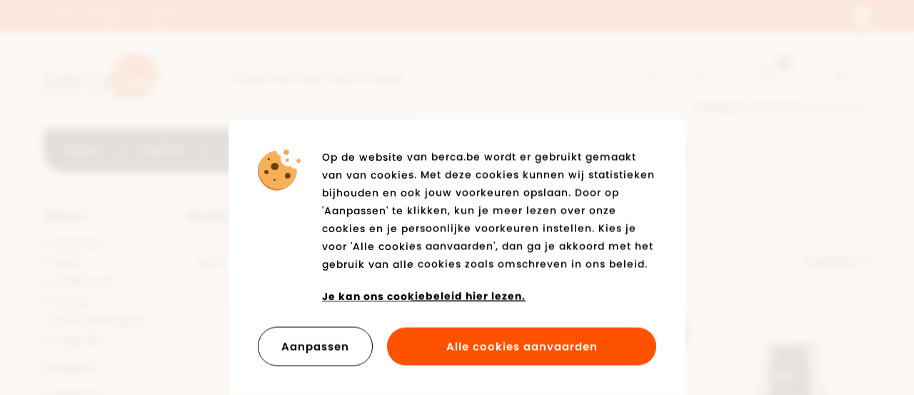

--- FILE ---
content_type: text/html; charset=UTF-8
request_url: https://www.berca.be/nl/kinderen/merk=Nike
body_size: 19146
content:
<!DOCTYPE html><html class="no-js"><head data-template="tpl_meta"><!-- Meta --><meta charset="utf-8"><meta http-equiv="X-UA-Compatible" content="IE=edge,chrome=1"><title>Producten voor online kopen bij berca.be</title><meta name="description" content="Koop jou schoenen online bij berca.be. Shop online en in de winkels. Veilige online betaling."/><meta name="author" content="Berca"/><meta property="article:author" content="Berca"/><meta name="dcterms.rights" content="Webatvantage, webatvantage.be"><meta name="viewport" content="width=device-width, initial-scale=1, maximum-scale=1, user-scalable=0"/><meta name="robots" content="all"/><link rel="next" href="https://www.berca.be/nl/kinderen/merk=Nike+pagina=2"/><link rel="alternate" hreflang="nl-be" href="https://www.www.berca.be/nl/kinderen"/><link rel="alternate" hreflang="fr-be" href="https://www.www.berca.be/fr/enfants"/><link rel="alternate" hreflang="en-be" href="https://www.www.berca.be/en/kids"/><!-- Favicons (Generated with http://realfavicongenerator.net/) --><link rel="apple-touch-icon" sizes="180x180" href="https://www.berca.be/assets/img/touch/apple-touch-icon.png"><link rel="icon" type="image/png" href="https://www.berca.be/assets/img/touch/favicon-32x32.png" sizes="32x32"><link rel="icon" type="image/png" href="https://www.berca.be/assets/img/touch/favicon-16x16.png" sizes="16x16"><link rel="manifest" href="https://www.berca.be/assets/img/touch/manifest.json"><link rel="mask-icon" href="https://www.berca.be/assets/img/touch/safari-pinned-tab.svg" color="#313945"><link rel="shortcut icon" href="https://www.berca.be/assets/img/touch/favicon.ico"><meta name="msapplication-config" content="https://www.berca.be/assets/img/touch/browserconfig.xml"><meta name="theme-color" content="#ffffff"><!-- Custom meta tags --><meta name="facebook-domain-verification" content="v8oa7xsdmqq8e85m451nspdlw18kgf" /><!-- FONTS --><link rel="stylesheet" href="https://use.typekit.net/wnb3ibb.css"><!-- CSS --><link rel="stylesheet" href="https://www.berca.be/assets/min/ie.css?5ac6789c27"><link rel="stylesheet" href="https://www.berca.be/assets/min/main.css?d2980fbc34"><link rel="stylesheet" href="https://www.berca.be/assets/min/print.css?d41d8cd98f"><!-- HTML5 Shim and Respond.js IE8 support of HTML5 elements and media queries --><!-- WARNING: Respond.js doesn't work if you view the page via file:// --><!--[if lt IE 9]><script src="https://oss.maxcdn.com/html5shiv/3.7.2/html5shiv.min.js"></script><script src="https://oss.maxcdn.com/respond/1.4.2/respond.min.js"></script><![endif]--><!-- Polyfills --><script src="https://www.berca.be/assets/min/polyfill.js?e5be909209" async></script><script>dataLayer = [];var list_name;
    // Measures product impressions and also tracks a standard
    // pageview for the tag configuration.
    // Product impressions are sent by pushing an impressions object
    // containing one or more impressionFieldObjects.
    dataLayer.push({
        'event': 'view_item_list',
        "item_list_name": 'Kinderen',
        "ecommerce":{
            'items': [
                {"item_id": "330102","item_name": "Nike Lage sneaker Taupe","item_brand": "Nike","item_category": "Schoenen","item_variant": "Taupe","price": 62.99,"index": 1,"quantity": 1},{"item_id": "325801","item_name": "Nike Lage sneaker Zwart","item_brand": "Nike","item_category": "Schoenen","item_variant": "Zwart","price": 62.99,"index": 2,"quantity": 1},{"item_id": "C325814","item_name": "Nike Lage sneaker Wit","item_brand": "Nike","item_category": "Schoenen","item_variant": "Wit","price": 53.99,"index": 3,"quantity": 1},{"item_id": "326944","item_name": "Nike Turn- en zwemzak Zwart","item_brand": "Nike","item_category": "Tassen","item_variant": "Zwart","price": 19.99,"index": 4,"quantity": 1},{"item_id": "325812","item_name": "Nike Lage sneaker Zwart","item_brand": "Nike","item_category": "Schoenen","item_variant": "Zwart","price": 62.99,"index": 5,"quantity": 1},{"item_id": "325802","item_name": "Nike Lage sneaker Wit","item_brand": "Nike","item_category": "Schoenen","item_variant": "Wit","price": 62.99,"index": 6,"quantity": 1},{"item_id": "C325090","item_name": "Nike Lage sneaker Rood","item_brand": "Nike","item_category": "Schoenen","item_variant": "Rood","price": 41.99,"index": 7,"quantity": 1},{"item_id": "325129","item_name": "Nike Lage sneaker Grijs","item_brand": "Nike","item_category": "Schoenen","item_variant": "Grijs","price": 53.99,"index": 8,"quantity": 1},{"item_id": "C325126","item_name": "Nike Lage sneaker Zwart","item_brand": "Nike","item_category": "Schoenen","item_variant": "Zwart","price": 53.99,"index": 9,"quantity": 1},{"item_id": "C325092","item_name": "Nike Lage sneaker Blauw","item_brand": "Nike","item_category": "Schoenen","item_variant": "Blauw","price": 44.99,"index": 10,"quantity": 1},{"item_id": "C325078","item_name": "Nike Lage sneaker Beige","item_brand": "Nike","item_category": "Schoenen","item_variant": "Beige","price": 44.99,"index": 11,"quantity": 1},{"item_id": "325116","item_name": "Nike Lage sneaker Zwart","item_brand": "Nike","item_category": "Schoenen","item_variant": "Zwart","price": 71.99,"index": 12,"quantity": 1},{"item_id": "C325079","item_name": "Nike Lage sneaker Blauw","item_brand": "Nike","item_category": "Schoenen","item_variant": "Blauw","price": 49.99,"index": 13,"quantity": 1},{"item_id": "C325112","item_name": "Nike Lage sneaker Wit","item_brand": "Nike","item_category": "Schoenen","item_variant": "Wit","price": 44.99,"index": 14,"quantity": 1},{"item_id": "C325091","item_name": "Nike Lage sneaker Blauw","item_brand": "Nike","item_category": "Schoenen","item_variant": "Blauw","price": 44.99,"index": 15,"quantity": 1},{"item_id": "325128","item_name": "Nike Lage sneaker Blauw","item_brand": "Nike","item_category": "Schoenen","item_variant": "Blauw","price": 35.99,"index": 16,"quantity": 1},{"item_id": "C325125","item_name": "Nike Lage sneaker Bruin","item_brand": "Nike","item_category": "Schoenen","item_variant": "Bruin","price": 62.99,"index": 17,"quantity": 1},{"item_id": "325119","item_name": "Nike Lage sneaker Cognac","item_brand": "Nike","item_category": "Schoenen","item_variant": "Cognac","price": 71.99,"index": 18,"quantity": 1},{"item_id": "325127","item_name": "Nike Lage sneaker Zwart","item_brand": "Nike","item_category": "Schoenen","item_variant": "Zwart","price": 53.99,"index": 19,"quantity": 1},{"item_id": "321145","item_name": "Nike Lage sneaker Wit","item_brand": "Nike","item_category": "Schoenen","item_variant": "Wit","price": 44.99,"index": 20,"quantity": 1},{"item_id": "C321153","item_name": "Nike Lage sneaker Paars","item_brand": "Nike","item_category": "Schoenen","item_variant": "Paars","price": 44.99,"index": 21,"quantity": 1},{"item_id": "C321157","item_name": "Nike Lage sneaker Groen","item_brand": "Nike","item_category": "Schoenen","item_variant": "Groen","price": 53.99,"index": 22,"quantity": 1},{"item_id": "C321152","item_name": "Nike Lage sneaker Wit","item_brand": "Nike","item_category": "Schoenen","item_variant": "Wit","price": 44.99,"index": 23,"quantity": 1},{"item_id": "321160","item_name": "Nike Lage sneaker Paars","item_brand": "Nike","item_category": "Schoenen","item_variant": "Paars","price": 53.99,"index": 24,"quantity": 1},]}});</script>
<!-- JS Enabled --><script>document.documentElement.className = document.documentElement.className.replace('no-js', 'js');</script><!-- Google Analytics --><!-- Google Tag Manager -->
<script>(function(w,d,s,l,i){w[l]=w[l]||[];w[l].push({'gtm.start':
new Date().getTime(),event:'gtm.js'});var f=d.getElementsByTagName(s)[0],
j=d.createElement(s),dl=l!='dataLayer'?'&l='+l:'';j.async=true;j.src=
'https://www.googletagmanager.com/gtm.js?id='+i+dl;f.parentNode.insertBefore(j,f);
})(window,document,'script','dataLayer','GTM-WGSQJQV');</script>
<!-- End Google Tag Manager --></head>
<body class="touch" data-pageurlid="12">
        <!-- Google Tag Manager (noscript) -->
        <noscript><iframe src="https://www.googletagmanager.com/ns.html?id=GTM-WGSQJQV"
                          height="0" width="0" style="display:none;visibility:hidden"></iframe></noscript>
      <!-- End Google Tag Manager (noscript) --><div id="loader"><div class="centerer"><div class="circles"><div class="circle1 circle-child"></div><div class="circle2 circle-child"></div><div class="circle3 circle-child"></div><div class="circle4 circle-child"></div><div class="circle5 circle-child"></div><div class="circle6 circle-child"></div><div class="circle7 circle-child"></div><div class="circle8 circle-child"></div><div class="circle9 circle-child"></div><div class="circle10 circle-child"></div><div class="circle11 circle-child"></div><div class="circle12 circle-child"></div></div></div></div>
<div data-template="tpl_addNewsletteritem" style="display:none" data-effect="replaceWith"><pre>1</pre></div><!--[if lte IE 10]><div class="alert alert-warning alert-dismissible browsehappy" role="alert">Je gebruikt een <strong>verouderde</strong> browser. <a target="_blank" href="http://browsehappy.com/">Upgrade uw browser</a> om uw ervaring te verbeteren.<button type="button" class="close" data-dismiss="alert"><span aria-hidden="true">&times;</span><span class="sr-only">Close</span></button></div><![endif]--><header id="top" aria-label="header-main"><div class="header-wrapper"><div id="topbar"><div class="container-fluid"><div class="row d-flex align-items-center"><div class="col-xs-10"><div class=""><div class="carousel carousel-inverted" role="banner"><div class="slide"><a href="https://www.berca.be/nl/outlet"><span>Op alle schoenen, kledij & accessoires -50%* en -60%* wordt -70%*!</span><span class="link hidden-xs hidden-sm">Meer info</span></a></div><div class="slide"><a href="https://www.berca.be/nl/veelgestelde-vragen/1212/bestellen/kunnen-er-extra-kosten-aangerekend-worden"><span>Gratis winkellevering en retour.</span><span class="link hidden-xs hidden-sm">Meer info</span></a></div><div class="slide"><a href="https://www.berca.be/nl/winkels"><span>Wij aanvaarden in alle fysieke winkels elektronische cadeaucheques van Monizze, Pluxee en Edenred</span><span class="link hidden-xs hidden-sm">Meer info</span></a></div><div class="slide"><a href="#"><span>Meer dan 2700 reviews op Google: 4,2/5 ★★★★☆ </span></a></div></div></div></div><div class="col-xs-2"><p class="text-right no-margin"><button id="hide-top-notification" class="btn btn-close" data-name="hide-notification"><span class="sr-only">Sluit melding</span><svg class="icon shape-close icon stroke-gray-base"><use xmlns:xlink="http://www.w3.org/1999/xlink" xlink:href="https://www.berca.be/assets/img/svg-defs.svg?v=3#shape-close"></use></svg>
</button></p></div></div></div></div><nav class="navbar pt-2-sm pt-0-md pt-0-lg pt-0-xl" aria-label="navbar-bottom" role="navigation"><div class="container-fluid"><div class="d-flex-md d-flex-lg d-flex-xl justify-content-between"><div class="d-flex-col d-flex-col-left"><div class="pt-2 pt-0-sm pt-3-md pt-3-lg pt-3-xl pb-0 pb-0-sm pb-0-md pb-1-lg pb-1-xl"><div class="d-flex-md d-flex-lg d-flex-xl align-items-end justify-content-between"><div class="d-flex d-flex-sm align-items-end"><div class="navbar-header"><a class="navbar-brand" href="https://www.berca.be/nl/home"><picture><source srcset="https://www.berca.be/assets/img/svg/berca.svg" type="image/svg+xml"><img src="https://www.berca.be/assets/img/fallback/bercalt="berca.be"></picture></a></div><div class="d-flex d-flex-sm flex-fill justify-content-end"><div class="visible-xs visible-sm"><div class="webshop-nav"><div class="d-flex d-flex-sm d-flex-md d-flex-lg d-flex-xl justify-content-between"><ul class="list-unstyled"><!-- Login --><li class=""><a href="https://www.berca.be/nl/aanmelden"><svg class="icon shape-account stroke-gray-base"><use xmlns:xlink="http://www.w3.org/1999/xlink" xlink:href="https://www.berca.be/assets/img/svg-defs.svg?v=3#shape-account"></use></svg>
</a></li><!-- Wishlist --><li class="header-wishlist hidden-xs"><a href="https://www.berca.be/nl/verlanglijst"><svg class="icon shape-heart stroke-gray-base"><use xmlns:xlink="http://www.w3.org/1999/xlink" xlink:href="https://www.berca.be/assets/img/svg-defs.svg?v=3#shape-heart"></use></svg>
</a></li><!-- Cart --><li class="header-cart" data-template="tpl_cart_summary" data-effect="html"><a href="https://www.berca.be/nl/winkelmandje"><svg class="icon shape-basket stroke-gray-base"><use xmlns:xlink="http://www.w3.org/1999/xlink" xlink:href="https://www.berca.be/assets/img/svg-defs.svg?v=3#shape-basket"></use></svg>
<span class="badge amount">0</span></a></li>
<!-- Mobile toggle --><li class="visible-xs visible-sm"><button type="button" class="navbar-toggle offcanvas-toggle collapsed c-menu-toggler" data-toggle="offcanvas" data-target="#offcanvas-menu" aria-expanded="false" aria-controls="offcanvas-menu"><span class="bar-wrapper"><span class="bar"></span><span class="bar"></span><span class="bar"></span><span class="bar"></span><span class="bar"></span><span class="bar"></span></span></button></li></ul><!-- Languages --><div class="dropdown hidden-xs hidden-sm"><button class="btn dropdown-toggle" type="button" data-toggle="dropdown">nl<span class="svg-wrapper"><svg class="icon shape-chevron icon"><use xmlns:xlink="http://www.w3.org/1999/xlink" xlink:href="https://www.berca.be/assets/img/svg-defs.svg?v=3#shape-chevron"></use></svg>
</span></button><ul class="dropdown-menu"><li  class="active" ><a href="https://www.berca.be/nl/kinderen" title="Nederlands">nl</a><li ><a href="https://www.berca.be/fr/enfants" title="Français">fr</a><li ><a href="https://www.berca.be/en/kids" title="English">en</a></ul></div></div><!-- Login --><p class="hidden-xs hidden-sm "><a href="https://www.berca.be/nl/aanmelden">Nog geen account? <strong>Word nu lid!</strong></a></p></div>
</div></div></div><form class="navbar-form flex-fill" role="search" method="post" data-ajax="https://www.berca.be/nl/ajax/general.php" data-action="search"><div class="input-button-group full-width"><div class="flex-fill"><label class="sr-only" for="search">Zoeken op merk, kleur of type</label><input type="text" class="form-control" id="search" name="Search" placeholder="Zoeken op merk, kleur of type"></div><button type="submit" class="btn btn-default"><span class="sr-only">Start met zoeken</span><svg class="icon shape-search icon stroke-gray-base"><use xmlns:xlink="http://www.w3.org/1999/xlink" xlink:href="https://www.berca.be/assets/img/svg-defs.svg?v=3#shape-search"></use></svg>
</button></div></form></div></div><div class="navbar-offcanvas navbar-offcanvas-touch" id="offcanvas-menu"><ul class="nav navbar-nav"><li class="c-nav-dropdown" data-dropdown-target="nav-dropdown-4"><a href="https://www.berca.be/nl/nieuw" class="navbar-dropdown__main-link" aria-expanded="false">Nieuw</a></li><li class="c-nav-dropdown " data-dropdown-target="nav-dropdown-1"><a href="https://www.berca.be/nl/dames" class="navbar-dropdown__main-link" aria-expanded="false">Dames</a></li><li class="c-nav-dropdown" data-dropdown-target="nav-dropdown-2"><a href="https://www.berca.be/nl/heren" class="navbar-dropdown__main-link" aria-expanded="false">Heren</a></li><li class="c-nav-dropdown active" data-dropdown-target="nav-dropdown-3"><a href="https://www.berca.be/nl/kinderen" class="navbar-dropdown__main-link" aria-expanded="false">Kinderen</a></li><li class="hidden-md"><a href="https://www.berca.be/nl/merken">Merken</a></li><li class=""><a href="https://www.berca.be/nl/winkels">Winkels</a></li><li class="nav-accent c-nav-dropdown"  data-dropdown-target="nav-dropdown-5"><a href="https://www.berca.be/nl/outlet" class="navbar-dropdown__main-link">Solden tot -70%</a></li><!-- Languages --><li><ul class="list-unstyled languages"><li  class="active" ><a href="https://www.berca.be/nl/kinderen" title="Nederlands">nl</a></li><li ><a href="https://www.berca.be/fr/enfants" title="Français">fr</a></li><li ><a href="https://www.berca.be/en/kids" title="English">en</a></li></ul></li><li class="visible-xs visible-sm secondary-nav mt-0 mt-0-sm mt-3-md mt-3-lg mt-3-xl"><ul class="list-unstyled mt-2 no-margin-bottom"><li ><a href="https://www.berca.be/nl/jobs">Jobs</a></li><li ><a href="https://www.berca.be/nl/kortingskaart-info">Kortingskaart</a></li><li ><a href="https://www.berca.be/nl/blog">Blog</a></li><li ><a href="https://www.berca.be/nl/cadeaubon">Cadeaubon</a></li><li ><a href="https://www.berca.be/nl/veelgestelde-vragen">Veelgestelde vragen</a></li><li class="visible-xs"><a href="https://www.berca.be/nl/verlanglijst">Mijn verlanglijst</a></li><li ><a href="https://www.berca.be/nl/contact">Contact</a></li></ul></li></ul></div></div><div class="d-flex-col hidden-xs hidden-sm"><div class="webshop-nav"><div class="d-flex d-flex-sm d-flex-md d-flex-lg d-flex-xl justify-content-between"><ul class="list-unstyled"><!-- Login --><li class=""><a href="https://www.berca.be/nl/aanmelden"><svg class="icon shape-account stroke-gray-base"><use xmlns:xlink="http://www.w3.org/1999/xlink" xlink:href="https://www.berca.be/assets/img/svg-defs.svg?v=3#shape-account"></use></svg>
</a></li><!-- Wishlist --><li class="header-wishlist hidden-xs"><a href="https://www.berca.be/nl/verlanglijst"><svg class="icon shape-heart stroke-gray-base"><use xmlns:xlink="http://www.w3.org/1999/xlink" xlink:href="https://www.berca.be/assets/img/svg-defs.svg?v=3#shape-heart"></use></svg>
</a></li><!-- Cart --><li class="header-cart" data-template="tpl_cart_summary" data-effect="html"><a href="https://www.berca.be/nl/winkelmandje"><svg class="icon shape-basket stroke-gray-base"><use xmlns:xlink="http://www.w3.org/1999/xlink" xlink:href="https://www.berca.be/assets/img/svg-defs.svg?v=3#shape-basket"></use></svg>
<span class="badge amount">0</span></a></li>
<!-- Mobile toggle --><li class="visible-xs visible-sm"><button type="button" class="navbar-toggle offcanvas-toggle collapsed c-menu-toggler" data-toggle="offcanvas" data-target="#offcanvas-menu" aria-expanded="false" aria-controls="offcanvas-menu"><span class="bar-wrapper"><span class="bar"></span><span class="bar"></span><span class="bar"></span><span class="bar"></span><span class="bar"></span><span class="bar"></span></span></button></li></ul><!-- Languages --><div class="dropdown hidden-xs hidden-sm"><button class="btn dropdown-toggle" type="button" data-toggle="dropdown">nl<span class="svg-wrapper"><svg class="icon shape-chevron icon"><use xmlns:xlink="http://www.w3.org/1999/xlink" xlink:href="https://www.berca.be/assets/img/svg-defs.svg?v=3#shape-chevron"></use></svg>
</span></button><ul class="dropdown-menu"><li  class="active" ><a href="https://www.berca.be/nl/kinderen" title="Nederlands">nl</a><li ><a href="https://www.berca.be/fr/enfants" title="Français">fr</a><li ><a href="https://www.berca.be/en/kids" title="English">en</a></ul></div></div><!-- Login --><p class="hidden-xs hidden-sm "><a href="https://www.berca.be/nl/aanmelden">Nog geen account? <strong>Word nu lid!</strong></a></p></div>
</div></div></div></nav></div><div class="nav-dropdown c-nav-dropdown hidden-xs hidden-sm" data-dropdown-target="nav-dropdown-1" id="nav-dropdown-1"><div class="container-fluid"><div class="nav-dropdown-container"><div class="row"><div class="col-md-4 col-lg-3"><div class="content-block"><p class="dropdown-title">Categorieën</p><ul class="list-unstyled"><li><a href="https://www.berca.be/nl/dames/1229/schoenen">Schoenen</a></li><li><a href="https://www.berca.be/nl/dames/1230/kledij">Kledij</a></li><li><a href="https://www.berca.be/nl/dames/1231/accessoires">Accessoires</a></li><li><a href="https://www.berca.be/nl/dames/1241/tassen">Tassen</a></li><li><a href="https://www.berca.be/nl/dames/1235/schoenverzorging">Schoenverzorging</a></li><li><a href="https://www.berca.be/nl/dames/1238/inlegzolen">Inlegzolen</a></li><li><a href="https://www.berca.be/nl/nieuw-dames">Nieuw</a></li><li><a href="https://www.berca.be/nl/back-in-stock-dames">Back in stock</a></li></ul></div></div><div class="col-md-4 col-lg-6"><div class="content-block pl-3-md pl-6-lg pl-0-xl"><p class="dropdown-title">Populaire merken</p><ul class="list-unstyled u-two-columns-lg"><li><a href="https://www.berca.be/nl/dames/merk=Adidas">Adidas</a></li><li><a href="https://www.berca.be/nl/dames/merk=Puma">Puma</a></li><li><a href="https://www.berca.be/nl/dames/merk=Nike">Nike</a></li><li><a href="https://www.berca.be/nl/dames/merk=Skechers">Skechers</a></li><li><a href="https://www.berca.be/nl/dames/merk=Diadora">Diadora</a></li><li><a href="https://www.berca.be/nl/dames/merk=Tommy Hilfiger">Tommy Hilfiger</a></li><li><a href="https://www.berca.be/nl/dames/merk=Tamaris">Tamaris</a></li><li><a href="https://www.berca.be/nl/dames/merk=Gabor">Gabor</a></li><li><a href="https://www.berca.be/nl/dames/merk=Rieker Antistress">Rieker Antistress</a></li><li><a href="https://www.berca.be/nl/dames/merk=Vans">Vans</a></li></ul></div></div><div class="col-md-4 col-lg-3"><div class="content-block pl-8-md"><p class="dropdown-title">In de spotlights</p><ul class="list-unstyled"><li><a href="https://www.berca.be/nl/trends-dames/13349/trendkleur-bordeaux-rood">Trendkleur bordeaux rood</a></li><li><a href="https://www.berca.be/nl/trends-dames/13352/50-shades-of-red-and-pink">50 shades of red and pink</a></li><li><a href="https://www.berca.be/nl/trends-dames/13351/valentijn-collectie">Valentijn collectie</a></li><li><a href="https://www.berca.be/nl/trends-dames/13358/lakschoenen">Lakschoenen</a></li><li><a href="https://www.berca.be/nl/trends-dames/13359/retrosneaker">Retrosneaker</a></li><li><a href="https://www.berca.be/nl/trends-dames/13301/wilde-prints">Wilde prints</a></li><li><a href="https://www.berca.be/nl/trends-dames/13350/ballerina-s-riemschoentjes">Ballerina's / riemschoentjes</a></li><li><a href="https://www.berca.be/nl/trends-dames/13317/stijlvolle-klompen">Stijlvolle klompen</a></li></ul></div></div></div></div></div></div><div class="nav-dropdown c-nav-dropdown hidden-xs hidden-sm" data-dropdown-target="nav-dropdown-2" id="nav-dropdown-2"><div class="container-fluid"><div class="nav-dropdown-container"><div class="row"><div class="col-md-4 col-lg-3"><div class="content-block"><p class="dropdown-title">Categorieën</p><ul class="list-unstyled"><li><a href="https://www.berca.be/nl/heren/1232/schoenen">Schoenen</a></li><li><a href="https://www.berca.be/nl/heren/1258/kledij">Kledij</a></li><li><a href="https://www.berca.be/nl/heren/1233/accessoires">Accessoires</a></li><li><a href="https://www.berca.be/nl/heren/1254/tassen">Tassen</a></li><li><a href="https://www.berca.be/nl/heren/1236/schoenverzorging">Schoenverzorging</a></li><li><a href="https://www.berca.be/nl/heren/1239/inlegzolen">Inlegzolen</a></li><li><a href="https://www.berca.be/nl/nieuw-heren">Nieuw</a></li><li><a href="https://www.berca.be/nl/back-in-stock-heren">Back in stock</a></li></ul></div></div><div class="col-md-4 col-lg-6"><div class="content-block pl-3-md pl-6-lg pl-0-xl"><p class="dropdown-title">Populaire merken</p><ul class="list-unstyled u-two-columns-lg"><li><a href="https://www.berca.be/nl/heren/merk=Nike">Nike</a></li><li><a href="https://www.berca.be/nl/heren/merk=Puma">Puma</a></li><li><a href="https://www.berca.be/nl/heren/merk=Adidas">Adidas</a></li><li><a href="https://www.berca.be/nl/heren/merk=Skechers">Skechers</a></li><li><a href="https://www.berca.be/nl/heren/merk=Diadora">Diadora</a></li><li><a href="https://www.berca.be/nl/heren/merk=Bugatti">Bugatti</a></li><li><a href="https://www.berca.be/nl/heren/merk=Bullboxer">Bullboxer</a></li><li><a href="https://www.berca.be/nl/heren/merk=Tommy Hilfiger">Tommy Hilfiger</a></li><li><a href="https://www.berca.be/nl/heren/merk=Rieker Antistress">Rieker Antistress</a></li><li><a href="https://www.berca.be/nl/heren/merk=Vans">Vans</a></li><li><a href="https://www.berca.be/nl/heren/merk=Geox">Geox</a></li></ul></div></div><div class="col-md-4 col-lg-3"><div class="content-block pl-8-md"><p class="dropdown-title">In de spotlights</p><ul class="list-unstyled"><li><a href="https://www.berca.be/nl/trends-heren/13311/kousen">Kousen</a></li><li><a href="https://www.berca.be/nl/trends-heren/13321/sneakers">Sneakers</a></li><li><a href="https://www.berca.be/nl/trends-heren/13322/sportmerken">Sportmerken</a></li><li><a href="https://www.berca.be/nl/trends-heren/13323/comfortmerken">Comfortmerken</a></li><li><a href="https://www.berca.be/nl/trends-heren/13309/geklede-veterschoenen">Geklede veterschoenen</a></li><li><a href="https://www.berca.be/nl/trends-heren/13302/pantoffels">Pantoffels</a></li><li><a href="https://www.berca.be/nl/trends-heren/13325/baron-filou">Baron Filou</a></li><li><a href="https://www.berca.be/nl/trends-heren/13357/bruintinten">Bruintinten</a></li></ul></div></div></div></div></div></div><div class="nav-dropdown c-nav-dropdown hidden-xs hidden-sm" data-dropdown-target="nav-dropdown-3" id="nav-dropdown-3"><div class="container-fluid"><div class="nav-dropdown-container"><div class="row"><div class="col-md-4 col-lg-3"><div class="content-block"><p class="dropdown-title">Categorieën meisjes</p><ul class="list-unstyled"><li><a href="https://www.berca.be/nl/kinderen/13238/meisjes/schoenen">Schoenen</a></li><li><a href="https://www.berca.be/nl/kinderen/13236/meisjes/kledij">Kledij</a></li><li><a href="https://www.berca.be/nl/kinderen/13232/meisjes/accessoires">Accessoires</a></li><li><a href="https://www.berca.be/nl/kinderen/13235/meisjes/tassen">Tassen</a></li><li><a href="https://www.berca.be/nl/kinderen/13233/meisjes/schoenverzorging">Schoenverzorging</a></li><li><a href="https://www.berca.be/nl/kinderen/13234/meisjes/inlegzolen">Inlegzolen</a></li><li><a href="https://www.berca.be/nl/nieuw-kinderen/1249/meisjes">Nieuw</a></li><li><a href="https://www.berca.be/nl/back-in-stock-kinderen/1249/meisjes">Back in stock</a></li></ul></div></div><div class="col-md-4 col-lg-3"><div class="content-block"><p class="dropdown-title">Categorieën jongens</p><ul class="list-unstyled"><li><a href="https://www.berca.be/nl/kinderen/13239/jongens/schoenen">Schoenen</a></li><li><a href="https://www.berca.be/nl/kinderen/13237/jongens/kledij">Kledij</a></li><li><a href="https://www.berca.be/nl/kinderen/13240/jongens/accessoires">Accessoires</a></li><li><a href="https://www.berca.be/nl/kinderen/13241/jongens/tassen">Tassen</a></li><li><a href="https://www.berca.be/nl/kinderen/13242/jongens/schoenverzorging">Schoenverzorging</a></li><li><a href="https://www.berca.be/nl/kinderen/13243/jongens/inlegzolen">Inlegzolen</a></li><li><a href="https://www.berca.be/nl/nieuw-kinderen/1250/jongens">Nieuw</a></li><li><a href="https://www.berca.be/nl/back-in-stock-kinderen/1250/jongens">Back in stock</a></li></ul></div></div><div class="col-md-4 col-lg-3"><div class="content-block pl-3-md pl-6-lg pl-0-xl"><p class="dropdown-title">Populaire merken</p><ul class="list-unstyled"><li><a href="https://www.berca.be/nl/kinderen/merk=Nike">Nike</a></li><li><a href="https://www.berca.be/nl/kinderen/merk=Puma">Puma</a></li><li><a href="https://www.berca.be/nl/kinderen/merk=Adidas">Adidas</a></li><li><a href="https://www.berca.be/nl/kinderen/merk=Skechers">Skechers</a></li><li><a href="https://www.berca.be/nl/kinderen/merk=Diadora">Diadora</a></li><li><a href="https://www.berca.be/nl/kinderen/merk=Tommy Hilfiger">Tommy Hilfiger</a></li><li><a href="https://www.berca.be/nl/kinderen/merk=Polo Ralph Lauren">Polo Ralph Lauren</a></li><li><a href="https://www.berca.be/nl/kinderen/merk=Geox">Geox</a></li><li><a href="https://www.berca.be/nl/kinderen/merk=Levi's">Levi's</a></li><li><a href="https://www.berca.be/nl/kinderen/merk=Kipling">Kipling</a></li><li><a href="https://www.berca.be/nl/kinderen/merk=Vans">Vans</a></li></ul></div></div><div class="col-md-4 col-lg-3"><div class="content-block pl-8-md"><p class="dropdown-title">In de spotlights</p><ul class="list-unstyled"><li><a href="https://www.berca.be/nl/trends-kinderen/13326/sneakers">Sneakers</a></li><li><a href="https://www.berca.be/nl/trends-kinderen/13327/sportmerken">Sportmerken</a></li><li><a href="https://www.berca.be/nl/trends-kinderen/13339/communie">Communie</a></li><li><a href="https://www.berca.be/nl/trends-kinderen/13354/cienta-schoentjes">Cienta schoentjes</a></li><li><a href="https://www.berca.be/nl/trends-kinderen/13358/lakschoenen">Lakschoenen</a></li><li><a href="https://www.berca.be/nl/trends-kinderen/13303/regenlaarzen">Regenlaarzen</a></li><li><a href="https://www.berca.be/nl/trends-kinderen/13343/pantoffels">Pantoffels</a></li><li><a href="https://www.berca.be/nl/trends-kinderen/13342/turnpantoffels">Turnpantoffels</a></li></ul></div></div></div></div></div></div><div class="nav-dropdown c-nav-dropdown hidden-xs hidden-sm" data-dropdown-target="nav-dropdown-4" id="nav-dropdown-4"><div class="container-fluid"><div class="nav-dropdown-container"><div class="row"><div class="col-md-4 col-lg-3"><div class="content-block"><p class="dropdown-title">Categorieën</p><ul class="list-unstyled"><li><a href="https://www.berca.be/nl/nieuw-dames">Dames</a></li><li><a href="https://www.berca.be/nl/nieuw-heren">Heren</a></li><li><a href="https://www.berca.be/nl/nieuw-kinderen/1249/meisjes">Meisjes</a></li><li><a href="https://www.berca.be/nl/nieuw-kinderen/1250/jongens">Jongens</a></li></ul></div></div><div class="col-md-4 col-lg-6"><div class="content-block pl-3-md pl-6-lg pl-0-xl"><p class="dropdown-title">Populaire merken</p><ul class="list-unstyled u-two-columns-lg"><li><a href="https://www.berca.be/nl/nieuw/merk=Nike">Nike</a></li><li><a href="https://www.berca.be/nl/nieuw/merk=Adidas">Adidas</a></li><li><a href="https://www.berca.be/nl/nieuw/merk=Puma">Puma</a></li><li><a href="https://www.berca.be/nl/nieuw/merk=Skechers">Skechers</a></li><li><a href="https://www.berca.be/nl/nieuw/merk=Diadora">Diadora</a></li><li><a href="https://www.berca.be/nl/nieuw/merk=Vans">Vans</a></li><li><a href="https://www.berca.be/nl/nieuw/merk=Tommy Hilfiger">Tommy Hilfiger</a></li><li><a href="https://www.berca.be/nl/nieuw/merk=Geox">Geox</a></li><li><a href="https://www.berca.be/nl/nieuw/merk=Rieker Antistress">Rieker Antistress</a></li><li><a href="https://www.berca.be/nl/nieuw/merk=Tamaris">Tamaris</a></li><li><a href="https://www.berca.be/nl/nieuw/merk=Mustang">Mustang</a></li></ul></div></div></div></div></div></div><div class="nav-dropdown c-nav-dropdown hidden-xs hidden-sm" data-dropdown-target="nav-dropdown-5" id="nav-dropdown-5"><div class="container-fluid"><div class="nav-dropdown-container"><div class="row"><div class="col-md-4 col-lg-3"><div class="content-block"><p class="dropdown-title">Categorieën</p><ul class="list-unstyled"><li><a href="https://www.berca.be/nl/outlet-dames">Dames</a></li><li><a href="https://www.berca.be/nl/outlet-heren">Heren</a></li><li><a href="https://www.berca.be/nl/outlet-kinderen/1249/meisjes">Meisjes</a></li><li><a href="https://www.berca.be/nl/outlet-kinderen/1250/jongens">Jongens</a></li></ul></div></div></div></div></div></div></header>
<main class="no-padding-bottom mt-n3 mt-sm-n3 mt-0-md mt-0-lg mt-0-xl" data-page="webshop-overview" data-namespace="WebshopOverview"><!-- Mobile filter button --><button class="btn btn-filter-toggler btn-sticky" type="button" data-target="#filters"><span>Filter</span></button><!-- Webshop overview --><div class="bg-gray-lighter section-padding-bottom" id="webshop-overview"><div class="container-fluid"><div id="content-wrapper"><div class="hidden-xs"><aside><div><ul class="list-unstyled list-filter list-filter--outer mb-0"><ul class="list-unstyled list-filter category-active"><li><a href="https://www.berca.be/nl/kinderen/1249/meisjes">Meisjes</a><ul class="list-unstyled list-filter hidden-xs"><li><a  href="https://www.berca.be/nl/kinderen/13238/meisjes/schoenen">Schoenen</a></li><li><a  href="https://www.berca.be/nl/kinderen/13236/meisjes/kledij">Kledij</a></li><li><a  href="https://www.berca.be/nl/kinderen/13232/meisjes/accessoires">Accessoires</a></li><li><a  href="https://www.berca.be/nl/kinderen/13235/meisjes/tassen">Tassen</a></li><li><a  href="https://www.berca.be/nl/kinderen/13233/meisjes/schoenverzorging">Schoenverzorging</a></li><li><a  href="https://www.berca.be/nl/kinderen/13234/meisjes/inlegzolen">Inlegzolen</a></li></ul></li></ul><ul class="list-unstyled list-filter category-active"><li><a href="https://www.berca.be/nl/kinderen/1250/jongens">Jongens</a><ul class="list-unstyled list-filter hidden-xs"><li><a  href="https://www.berca.be/nl/kinderen/13239/jongens/schoenen">Schoenen</a></li><li><a  href="https://www.berca.be/nl/kinderen/13237/jongens/kledij">Kledij</a></li><li><a  href="https://www.berca.be/nl/kinderen/13240/jongens/accessoires">Accessoires</a></li><li><a  href="https://www.berca.be/nl/kinderen/13241/jongens/tassen">Tassen</a></li><li><a  href="https://www.berca.be/nl/kinderen/13242/jongens/schoenverzorging">Schoenverzorging</a></li><li><a  href="https://www.berca.be/nl/kinderen/13243/jongens/inlegzolen">Inlegzolen</a></li></ul></li></ul></ul>
</div></aside>
</div><div id="content"><div class="d-flex align-items-center align-items-center mb-1 mb-0-sm mb-0-md mb-0-lg mb-0-xl"><h1 class="flex-fill pr-2 pr-0-sm pr-0-md pr-0-lg pr-0-xl no-margin-top mb-0 mb-3-sm mb-3-md mb-3-lg mb-3-xl h4 font-weight-semi-bold">Kinderen</h1><div class="visible-xs"><button class="btn btn-primary btn-xs" data-toggle="collapse" data-target="#collapseCategory"><span class="visible-xs">Categorie</span><span class="hidden-xs">Kies categorie</span></button></div></div><div id="collapseCategory" class="collapse in"><aside><div><ul class="list-unstyled list-filter list-filter--outer mb-0"><ul class="list-unstyled list-filter category-active"><li><a href="https://www.berca.be/nl/kinderen/1249/meisjes">Meisjes</a><ul class="list-unstyled list-filter hidden-xs"><li><a  href="https://www.berca.be/nl/kinderen/13238/meisjes/schoenen">Schoenen</a></li><li><a  href="https://www.berca.be/nl/kinderen/13236/meisjes/kledij">Kledij</a></li><li><a  href="https://www.berca.be/nl/kinderen/13232/meisjes/accessoires">Accessoires</a></li><li><a  href="https://www.berca.be/nl/kinderen/13235/meisjes/tassen">Tassen</a></li><li><a  href="https://www.berca.be/nl/kinderen/13233/meisjes/schoenverzorging">Schoenverzorging</a></li><li><a  href="https://www.berca.be/nl/kinderen/13234/meisjes/inlegzolen">Inlegzolen</a></li></ul></li></ul><ul class="list-unstyled list-filter category-active"><li><a href="https://www.berca.be/nl/kinderen/1250/jongens">Jongens</a><ul class="list-unstyled list-filter hidden-xs"><li><a  href="https://www.berca.be/nl/kinderen/13239/jongens/schoenen">Schoenen</a></li><li><a  href="https://www.berca.be/nl/kinderen/13237/jongens/kledij">Kledij</a></li><li><a  href="https://www.berca.be/nl/kinderen/13240/jongens/accessoires">Accessoires</a></li><li><a  href="https://www.berca.be/nl/kinderen/13241/jongens/tassen">Tassen</a></li><li><a  href="https://www.berca.be/nl/kinderen/13242/jongens/schoenverzorging">Schoenverzorging</a></li><li><a  href="https://www.berca.be/nl/kinderen/13243/jongens/inlegzolen">Inlegzolen</a></li></ul></li></ul></ul>
</div></aside>
</div><div class="c-filters-wrapper" id="filters">
  <div class="c-filters-wrapper__header">
    <p class="title h3">Filter</p>
  </div>

  <form id="filter-form" method="post" action="" data-filterform data-ajax="https://www.berca.be/nl/ajax/webshop_overview.php" data-method="post" data-action="post" data-extratemplates="tpl_urlchanger tpl_webshop_overview_products tpl_pagination tpl_webshop_overview_variant_count">
    <input type="hidden" name="Action" value="filter">

          <input type="hidden" name="WebshopProductSuperCategoryID" value="3" class="default">
                                
              <div class="c-dropdown-filter c-dropdown-filter--is-active" data-active="Nike"><button class="btn-filter" id="dropdown-Merk" type="button" data-toggle="dropdown" aria-haspopup="true" aria-expanded="false"><span class="btn-filter__text">Merk</span><span class="caret"><svg class="icon shape-chevron icon"><use xmlns:xlink="http://www.w3.org/1999/xlink" xlink:href="https://www.berca.be/assets/img/svg-defs.svg?v=3#shape-chevron"></use></svg>
</span></button><div class="dropdown-menu js-dropdown-stop-propagation dropdown-menu--multiple dropdown-menu--Merk" aria-labelledby="dropdown-Merk"> <div class="c-filters-wrapper__header"><p class="title h3">Merk</p></div><div class="c-filters-wrapper__content"><div class="form-search"><label class="sr-only" for="filter-brand-search"></label><input type="text" class="form-control search" id="filter-Merk-search" placeholder="Merk zoeken"><button class="btn-none" type="reset"></button></div><ul class="list-unstyled mh list" data-searchable="#filter-Merk-search"><li><input class="custom-control-input" type="checkbox" id="filter-Brands-42" name="Filters[Brands][]" value="42"><label for="filter-Brands-42"><a class="c-btn-filter-toggle js-filter-link" href="https://www.berca.be/nl/merken/1242/0051-originals" data-filter="0051-originals">0051-originals</a></label></li><li><input class="custom-control-input" type="checkbox" id="filter-Brands-10" name="Filters[Brands][]" value="10"><label for="filter-Brands-10"><a class="c-btn-filter-toggle js-filter-link" href="https://www.berca.be/nl/merken/1210/24bottles" data-filter="24bottles">24bottles</a></label></li><li><input class="custom-control-input" type="checkbox" id="filter-Brands-418" name="Filters[Brands][]" value="418"><label for="filter-Brands-418"><a class="c-btn-filter-toggle js-filter-link" href="https://www.berca.be/nl/merken/13418/7-days" data-filter="7 Days">7 Days</a></label></li><li><input class="custom-control-input" type="checkbox" id="filter-Brands-417" name="Filters[Brands][]" value="417"><label for="filter-Brands-417"><a class="c-btn-filter-toggle js-filter-link" href="https://www.berca.be/nl/merken/13417/7-jours" data-filter="7 Jours">7 Jours</a></label></li><li><input class="custom-control-input" type="checkbox" id="filter-Brands-581" name="Filters[Brands][]" value="581"><label for="filter-Brands-581"><a class="c-btn-filter-toggle js-filter-link" href="https://www.berca.be/nl/merken/13581/a-kids-group" data-filter="A Kids Group">A Kids Group</a></label></li><li><input class="custom-control-input" type="checkbox" id="filter-Brands-626" name="Filters[Brands][]" value="626"><label for="filter-Brands-626"><a class="c-btn-filter-toggle js-filter-link" href="https://www.berca.be/nl/merken/13626/a-little-lovely-company" data-filter="A Little Lovely Company">A Little Lovely Company</a></label></li><li><input class="custom-control-input" type="checkbox" id="filter-Brands-243" name="Filters[Brands][]" value="243"><label for="filter-Brands-243"><a class="c-btn-filter-toggle js-filter-link" href="https://www.berca.be/nl/merken/13243/access" data-filter="Access">Access</a></label></li><li><input class="custom-control-input" type="checkbox" id="filter-Brands-516" name="Filters[Brands][]" value="516"><label for="filter-Brands-516"><a class="c-btn-filter-toggle js-filter-link" href="https://www.berca.be/nl/merken/13516/acebos" data-filter="Acebos">Acebos</a></label></li><li><input class="custom-control-input" type="checkbox" id="filter-Brands-4" name="Filters[Brands][]" value="4"><label for="filter-Brands-4"><a class="c-btn-filter-toggle js-filter-link" href="https://www.berca.be/nl/merken/114/adidas" data-filter="Adidas">Adidas</a></label></li><li><input class="custom-control-input" type="checkbox" id="filter-Brands-33" name="Filters[Brands][]" value="33"><label for="filter-Brands-33"><a class="c-btn-filter-toggle js-filter-link" href="https://www.berca.be/nl/merken/1233/aigle" data-filter="Aigle">Aigle</a></label></li><li><input class="custom-control-input" type="checkbox" id="filter-Brands-544" name="Filters[Brands][]" value="544"><label for="filter-Brands-544"><a class="c-btn-filter-toggle js-filter-link" href="https://www.berca.be/nl/merken/13544/american-tourister" data-filter="American Tourister">American Tourister</a></label></li><li><input class="custom-control-input" type="checkbox" id="filter-Brands-324" name="Filters[Brands][]" value="324"><label for="filter-Brands-324"><a class="c-btn-filter-toggle js-filter-link" href="https://www.berca.be/nl/merken/13324/andrea-conti" data-filter="Andrea Conti">Andrea Conti</a></label></li><li><input class="custom-control-input" type="checkbox" id="filter-Brands-322" name="Filters[Brands][]" value="322"><label for="filter-Brands-322"><a class="c-btn-filter-toggle js-filter-link" href="https://www.berca.be/nl/merken/13322/ani" data-filter="Ani">Ani</a></label></li><li><input class="custom-control-input" type="checkbox" id="filter-Brands-407" name="Filters[Brands][]" value="407"><label for="filter-Brands-407"><a class="c-btn-filter-toggle js-filter-link" href="https://www.berca.be/nl/merken/13407/antarctica" data-filter="Antarctica">Antarctica</a></label></li><li><input class="custom-control-input" type="checkbox" id="filter-Brands-49" name="Filters[Brands][]" value="49"><label for="filter-Brands-49"><a class="c-btn-filter-toggle js-filter-link" href="https://www.berca.be/nl/merken/1249/apollo" data-filter="Apollo">Apollo</a></label></li><li><input class="custom-control-input" type="checkbox" id="filter-Brands-421" name="Filters[Brands][]" value="421"><label for="filter-Brands-421"><a class="c-btn-filter-toggle js-filter-link" href="https://www.berca.be/nl/merken/13421/arthur-s-choice" data-filter="Arthur's Choice">Arthur's Choice</a></label></li><li><input class="custom-control-input" type="checkbox" id="filter-Brands-588" name="Filters[Brands][]" value="588"><label for="filter-Brands-588"><a class="c-btn-filter-toggle js-filter-link" href="https://www.berca.be/nl/merken/13588/atelier-julien" data-filter="Atelier Julien">Atelier Julien</a></label></li><li><input class="custom-control-input" type="checkbox" id="filter-Brands-107" name="Filters[Brands][]" value="107"><label for="filter-Brands-107"><a class="c-btn-filter-toggle js-filter-link" href="https://www.berca.be/nl/merken/13107/b-w" data-filter="B&amp;w">B&amp;w</a></label></li><li><input class="custom-control-input" type="checkbox" id="filter-Brands-517" name="Filters[Brands][]" value="517"><label for="filter-Brands-517"><a class="c-btn-filter-toggle js-filter-link" href="https://www.berca.be/nl/merken/13517/babybotte" data-filter="Babybotte">Babybotte</a></label></li><li><input class="custom-control-input" type="checkbox" id="filter-Brands-14" name="Filters[Brands][]" value="14"><label for="filter-Brands-14"><a class="c-btn-filter-toggle js-filter-link" href="https://www.berca.be/nl/merken/1214/bama" data-filter="Bama">Bama</a></label></li><li><input class="custom-control-input" type="checkbox" id="filter-Brands-398" name="Filters[Brands][]" value="398"><label for="filter-Brands-398"><a class="c-btn-filter-toggle js-filter-link" href="https://www.berca.be/nl/merken/13398/bambi" data-filter="Bambi">Bambi</a></label></li><li><input class="custom-control-input" type="checkbox" id="filter-Brands-634" name="Filters[Brands][]" value="634"><label for="filter-Brands-634"><a class="c-btn-filter-toggle js-filter-link" href="https://www.berca.be/nl/merken/13634/barbie" data-filter="Barbie">Barbie</a></label></li><li><input class="custom-control-input" type="checkbox" id="filter-Brands-419" name="Filters[Brands][]" value="419"><label for="filter-Brands-419"><a class="c-btn-filter-toggle js-filter-link" href="https://www.berca.be/nl/merken/13419/baron-filou" data-filter="Baron Filou">Baron Filou</a></label></li><li><input class="custom-control-input" type="checkbox" id="filter-Brands-775" name="Filters[Brands][]" value="775"><label for="filter-Brands-775"><a class="c-btn-filter-toggle js-filter-link" href="https://www.berca.be/nl/merken/13775/bellamy" data-filter="Bellamy">Bellamy</a></label></li><li><input class="custom-control-input" type="checkbox" id="filter-Brands-590" name="Filters[Brands][]" value="590"><label for="filter-Brands-590"><a class="c-btn-filter-toggle js-filter-link" href="https://www.berca.be/nl/merken/13590/bercabe" data-filter="Berca.be">Berca.be</a></label></li><li><input class="custom-control-input" type="checkbox" id="filter-Brands-598" name="Filters[Brands][]" value="598"><label for="filter-Brands-598"><a class="c-btn-filter-toggle js-filter-link" href="https://www.berca.be/nl/merken/13598/bergal" data-filter="Bergal">Bergal</a></label></li><li><input class="custom-control-input" type="checkbox" id="filter-Brands-286" name="Filters[Brands][]" value="286"><label for="filter-Brands-286"><a class="c-btn-filter-toggle js-filter-link" href="https://www.berca.be/nl/merken/13286/berghen" data-filter="Berghen">Berghen</a></label></li><li><input class="custom-control-input" type="checkbox" id="filter-Brands-278" name="Filters[Brands][]" value="278"><label for="filter-Brands-278"><a class="c-btn-filter-toggle js-filter-link" href="https://www.berca.be/nl/merken/13278/bergstein" data-filter="Bergstein">Bergstein</a></label></li><li><input class="custom-control-input" type="checkbox" id="filter-Brands-424" name="Filters[Brands][]" value="424"><label for="filter-Brands-424"><a class="c-btn-filter-toggle js-filter-link" href="https://www.berca.be/nl/merken/13424/bestway" data-filter="Bestway">Bestway</a></label></li><li><input class="custom-control-input" type="checkbox" id="filter-Brands-30" name="Filters[Brands][]" value="30"><label for="filter-Brands-30"><a class="c-btn-filter-toggle js-filter-link" href="https://www.berca.be/nl/merken/1230/bio-life" data-filter="Bio Life">Bio Life</a></label></li><li><input class="custom-control-input" type="checkbox" id="filter-Brands-3" name="Filters[Brands][]" value="3"><label for="filter-Brands-3"><a class="c-btn-filter-toggle js-filter-link" href="https://www.berca.be/nl/merken/113/birkenstock" data-filter="Birkenstock">Birkenstock</a></label></li><li><input class="custom-control-input" type="checkbox" id="filter-Brands-568" name="Filters[Brands][]" value="568"><label for="filter-Brands-568"><a class="c-btn-filter-toggle js-filter-link" href="https://www.berca.be/nl/merken/13568/bisgaard" data-filter="Bisgaard">Bisgaard</a></label></li><li><input class="custom-control-input" type="checkbox" id="filter-Brands-602" name="Filters[Brands][]" value="602"><label for="filter-Brands-602"><a class="c-btn-filter-toggle js-filter-link" href="https://www.berca.be/nl/merken/13602/bob" data-filter="Bob">Bob</a></label></li><li><input class="custom-control-input" type="checkbox" id="filter-Brands-577" name="Filters[Brands][]" value="577"><label for="filter-Brands-577"><a class="c-btn-filter-toggle js-filter-link" href="https://www.berca.be/nl/merken/13577/bobux" data-filter="Bobux">Bobux</a></label></li><li><input class="custom-control-input" type="checkbox" id="filter-Brands-155" name="Filters[Brands][]" value="155"><label for="filter-Brands-155"><a class="c-btn-filter-toggle js-filter-link" href="https://www.berca.be/nl/merken/13155/bopy" data-filter="Bopy">Bopy</a></label></li><li><input class="custom-control-input" type="checkbox" id="filter-Brands-368" name="Filters[Brands][]" value="368"><label for="filter-Brands-368"><a class="c-btn-filter-toggle js-filter-link" href="https://www.berca.be/nl/merken/13368/boys-socks" data-filter="Boys Socks">Boys Socks</a></label></li><li><input class="custom-control-input" type="checkbox" id="filter-Brands-209" name="Filters[Brands][]" value="209"><label for="filter-Brands-209"><a class="c-btn-filter-toggle js-filter-link" href="https://www.berca.be/nl/merken/13209/british-knights" data-filter="British Knights">British Knights</a></label></li><li><input class="custom-control-input" type="checkbox" id="filter-Brands-71" name="Filters[Brands][]" value="71"><label for="filter-Brands-71"><a class="c-btn-filter-toggle js-filter-link" href="https://www.berca.be/nl/merken/1271/bullboxer" data-filter="Bullboxer">Bullboxer</a></label></li><li><input class="custom-control-input" type="checkbox" id="filter-Brands-382" name="Filters[Brands][]" value="382"><label for="filter-Brands-382"><a class="c-btn-filter-toggle js-filter-link" href="https://www.berca.be/nl/merken/13382/bumba" data-filter="Bumba">Bumba</a></label></li><li><input class="custom-control-input" type="checkbox" id="filter-Brands-296" name="Filters[Brands][]" value="296"><label for="filter-Brands-296"><a class="c-btn-filter-toggle js-filter-link" href="https://www.berca.be/nl/merken/13296/cafemoda" data-filter="Cafemoda">Cafemoda</a></label></li><li><input class="custom-control-input" type="checkbox" id="filter-Brands-259" name="Filters[Brands][]" value="259"><label for="filter-Brands-259"><a class="c-btn-filter-toggle js-filter-link" href="https://www.berca.be/nl/merken/13259/calvin-klein" data-filter="Calvin Klein">Calvin Klein</a></label></li><li><input class="custom-control-input" type="checkbox" id="filter-Brands-219" name="Filters[Brands][]" value="219"><label for="filter-Brands-219"><a class="c-btn-filter-toggle js-filter-link" href="https://www.berca.be/nl/merken/13219/canadians" data-filter="Canadians">Canadians</a></label></li><li><input class="custom-control-input" type="checkbox" id="filter-Brands-625" name="Filters[Brands][]" value="625"><label for="filter-Brands-625"><a class="c-btn-filter-toggle js-filter-link" href="https://www.berca.be/nl/merken/13625/caramel-cie" data-filter="Caramel &amp; Cie">Caramel &amp; Cie</a></label></li><li><input class="custom-control-input" type="checkbox" id="filter-Brands-982" name="Filters[Brands][]" value="982"><label for="filter-Brands-982"><a class="c-btn-filter-toggle js-filter-link" href="https://www.berca.be/nl/merken/13982/care4shoes" data-filter="Care4shoes">Care4shoes</a></label></li><li><input class="custom-control-input" type="checkbox" id="filter-Brands-422" name="Filters[Brands][]" value="422"><label for="filter-Brands-422"><a class="c-btn-filter-toggle js-filter-link" href="https://www.berca.be/nl/merken/13422/carlomagno" data-filter="Carlomagno">Carlomagno</a></label></li><li><input class="custom-control-input" type="checkbox" id="filter-Brands-150" name="Filters[Brands][]" value="150"><label for="filter-Brands-150"><a class="c-btn-filter-toggle js-filter-link" href="https://www.berca.be/nl/merken/13150/cars" data-filter="Cars">Cars</a></label></li><li><input class="custom-control-input" type="checkbox" id="filter-Brands-423" name="Filters[Brands][]" value="423"><label for="filter-Brands-423"><a class="c-btn-filter-toggle js-filter-link" href="https://www.berca.be/nl/merken/13423/celavi" data-filter="Celavi">Celavi</a></label></li><li><input class="custom-control-input" type="checkbox" id="filter-Brands-161" name="Filters[Brands][]" value="161"><label for="filter-Brands-161"><a class="c-btn-filter-toggle js-filter-link" href="https://www.berca.be/nl/merken/13161/champion" data-filter="Champion">Champion</a></label></li><li><input class="custom-control-input" type="checkbox" id="filter-Brands-390" name="Filters[Brands][]" value="390"><label for="filter-Brands-390"><a class="c-btn-filter-toggle js-filter-link" href="https://www.berca.be/nl/merken/13390/childhome" data-filter="Childhome">Childhome</a></label></li><li><input class="custom-control-input" type="checkbox" id="filter-Brands-520" name="Filters[Brands][]" value="520"><label for="filter-Brands-520"><a class="c-btn-filter-toggle js-filter-link" href="https://www.berca.be/nl/merken/13520/cienta" data-filter="Cienta">Cienta</a></label></li><li><input class="custom-control-input" type="checkbox" id="filter-Brands-370" name="Filters[Brands][]" value="370"><label for="filter-Brands-370"><a class="c-btn-filter-toggle js-filter-link" href="https://www.berca.be/nl/merken/13370/cks" data-filter="Cks">Cks</a></label></li><li><input class="custom-control-input" type="checkbox" id="filter-Brands-448" name="Filters[Brands][]" value="448"><label for="filter-Brands-448"><a class="c-btn-filter-toggle js-filter-link" href="https://www.berca.be/nl/merken/13448/clarys" data-filter="Clarys">Clarys</a></label></li><li><input class="custom-control-input" type="checkbox" id="filter-Brands-277" name="Filters[Brands][]" value="277"><label for="filter-Brands-277"><a class="c-btn-filter-toggle js-filter-link" href="https://www.berca.be/nl/merken/13277/clic" data-filter="Clic!">Clic!</a></label></li><li><input class="custom-control-input" type="checkbox" id="filter-Brands-452" name="Filters[Brands][]" value="452"><label for="filter-Brands-452"><a class="c-btn-filter-toggle js-filter-link" href="https://www.berca.be/nl/merken/13452/cloverfield" data-filter="Cloverfield">Cloverfield</a></label></li><li><input class="custom-control-input" type="checkbox" id="filter-Brands-438" name="Filters[Brands][]" value="438"><label for="filter-Brands-438"><a class="c-btn-filter-toggle js-filter-link" href="https://www.berca.be/nl/merken/13438/cloxx" data-filter="Cloxx">Cloxx</a></label></li><li><input class="custom-control-input" type="checkbox" id="filter-Brands-138" name="Filters[Brands][]" value="138"><label for="filter-Brands-138"><a class="c-btn-filter-toggle js-filter-link" href="https://www.berca.be/nl/merken/13138/collonil" data-filter="Collonil">Collonil</a></label></li><li><input class="custom-control-input" type="checkbox" id="filter-Brands-182" name="Filters[Brands][]" value="182"><label for="filter-Brands-182"><a class="c-btn-filter-toggle js-filter-link" href="https://www.berca.be/nl/merken/13182/condor" data-filter="Condor">Condor</a></label></li><li><input class="custom-control-input" type="checkbox" id="filter-Brands-405" name="Filters[Brands][]" value="405"><label for="filter-Brands-405"><a class="c-btn-filter-toggle js-filter-link" href="https://www.berca.be/nl/merken/13405/conguitos" data-filter="Conguitos">Conguitos</a></label></li><li><input class="custom-control-input" type="checkbox" id="filter-Brands-24" name="Filters[Brands][]" value="24"><label for="filter-Brands-24"><a class="c-btn-filter-toggle js-filter-link" href="https://www.berca.be/nl/merken/1224/converse" data-filter="Converse">Converse</a></label></li><li><input class="custom-control-input" type="checkbox" id="filter-Brands-591" name="Filters[Brands][]" value="591"><label for="filter-Brands-591"><a class="c-btn-filter-toggle js-filter-link" href="https://www.berca.be/nl/merken/13591/cosyshoe" data-filter="Cosyshoe">Cosyshoe</a></label></li><li><input class="custom-control-input" type="checkbox" id="filter-Brands-409" name="Filters[Brands][]" value="409"><label for="filter-Brands-409"><a class="c-btn-filter-toggle js-filter-link" href="https://www.berca.be/nl/merken/13409/creamie" data-filter="Creamie">Creamie</a></label></li><li><input class="custom-control-input" type="checkbox" id="filter-Brands-550" name="Filters[Brands][]" value="550"><label for="filter-Brands-550"><a class="c-btn-filter-toggle js-filter-link" href="https://www.berca.be/nl/merken/13550/crocs" data-filter="Crocs">Crocs</a></label></li><li><input class="custom-control-input" type="checkbox" id="filter-Brands-224" name="Filters[Brands][]" value="224"><label for="filter-Brands-224"><a class="c-btn-filter-toggle js-filter-link" href="https://www.berca.be/nl/merken/13224/dtnew-york" data-filter="D.t.new York">D.t.new York</a></label></li><li><input class="custom-control-input" type="checkbox" id="filter-Brands-427" name="Filters[Brands][]" value="427"><label for="filter-Brands-427"><a class="c-btn-filter-toggle js-filter-link" href="https://www.berca.be/nl/merken/13427/daisy" data-filter="Daisy">Daisy</a></label></li><li><input class="custom-control-input" type="checkbox" id="filter-Brands-82" name="Filters[Brands][]" value="82"><label for="filter-Brands-82"><a class="c-btn-filter-toggle js-filter-link" href="https://www.berca.be/nl/merken/1282/dc" data-filter="Dc">Dc</a></label></li><li><input class="custom-control-input" type="checkbox" id="filter-Brands-925" name="Filters[Brands][]" value="925"><label for="filter-Brands-925"><a class="c-btn-filter-toggle js-filter-link" href="https://www.berca.be/nl/merken/13925/debe" data-filter="Debe">Debe</a></label></li><li><input class="custom-control-input" type="checkbox" id="filter-Brands-228" name="Filters[Brands][]" value="228"><label for="filter-Brands-228"><a class="c-btn-filter-toggle js-filter-link" href="https://www.berca.be/nl/merken/13228/diadora" data-filter="Diadora">Diadora</a></label></li><li><input class="custom-control-input" type="checkbox" id="filter-Brands-329" name="Filters[Brands][]" value="329"><label for="filter-Brands-329"><a class="c-btn-filter-toggle js-filter-link" href="https://www.berca.be/nl/merken/13329/disney" data-filter="Disney">Disney</a></label></li><li><input class="custom-control-input" type="checkbox" id="filter-Brands-158" name="Filters[Brands][]" value="158"><label for="filter-Brands-158"><a class="c-btn-filter-toggle js-filter-link" href="https://www.berca.be/nl/merken/13158/dockers" data-filter="Dockers">Dockers</a></label></li><li><input class="custom-control-input" type="checkbox" id="filter-Brands-61" name="Filters[Brands][]" value="61"><label for="filter-Brands-61"><a class="c-btn-filter-toggle js-filter-link" href="https://www.berca.be/nl/merken/1261/drmartens" data-filter="Dr.martens">Dr.martens</a></label></li><li><input class="custom-control-input" type="checkbox" id="filter-Brands-210" name="Filters[Brands][]" value="210"><label for="filter-Brands-210"><a class="c-btn-filter-toggle js-filter-link" href="https://www.berca.be/nl/merken/13210/druppies" data-filter="Druppies">Druppies</a></label></li><li><input class="custom-control-input" type="checkbox" id="filter-Brands-308" name="Filters[Brands][]" value="308"><label for="filter-Brands-308"><a class="c-btn-filter-toggle js-filter-link" href="https://www.berca.be/nl/merken/13308/element" data-filter="Element">Element</a></label></li><li><input class="custom-control-input" type="checkbox" id="filter-Brands-252" name="Filters[Brands][]" value="252"><label for="filter-Brands-252"><a class="c-btn-filter-toggle js-filter-link" href="https://www.berca.be/nl/merken/13252/ellesse" data-filter="Ellesse">Ellesse</a></label></li><li><input class="custom-control-input" type="checkbox" id="filter-Brands-117" name="Filters[Brands][]" value="117"><label for="filter-Brands-117"><a class="c-btn-filter-toggle js-filter-link" href="https://www.berca.be/nl/merken/13117/emilia" data-filter="Emilia">Emilia</a></label></li><li><input class="custom-control-input" type="checkbox" id="filter-Brands-620" name="Filters[Brands][]" value="620"><label for="filter-Brands-620"><a class="c-btn-filter-toggle js-filter-link" href="https://www.berca.be/nl/merken/13620/emoji" data-filter="Emoji">Emoji</a></label></li><li><input class="custom-control-input" type="checkbox" id="filter-Brands-323" name="Filters[Brands][]" value="323"><label for="filter-Brands-323"><a class="c-btn-filter-toggle js-filter-link" href="https://www.berca.be/nl/merken/13323/en-fant" data-filter="En Fant">En Fant</a></label></li><li><input class="custom-control-input" type="checkbox" id="filter-Brands-431" name="Filters[Brands][]" value="431"><label for="filter-Brands-431"><a class="c-btn-filter-toggle js-filter-link" href="https://www.berca.be/nl/merken/13431/ewers" data-filter="Ewers">Ewers</a></label></li><li><input class="custom-control-input" type="checkbox" id="filter-Brands-624" name="Filters[Brands][]" value="624"><label for="filter-Brands-624"><a class="c-btn-filter-toggle js-filter-link" href="https://www.berca.be/nl/merken/13624/feetje" data-filter="Feetje">Feetje</a></label></li><li><input class="custom-control-input" type="checkbox" id="filter-Brands-408" name="Filters[Brands][]" value="408"><label for="filter-Brands-408"><a class="c-btn-filter-toggle js-filter-link" href="https://www.berca.be/nl/merken/13408/fixoni" data-filter="Fixoni">Fixoni</a></label></li><li><input class="custom-control-input" type="checkbox" id="filter-Brands-485" name="Filters[Brands][]" value="485"><label for="filter-Brands-485"><a class="c-btn-filter-toggle js-filter-link" href="https://www.berca.be/nl/merken/13485/flora-co" data-filter="Flora &amp; Co">Flora &amp; Co</a></label></li><li><input class="custom-control-input" type="checkbox" id="filter-Brands-1540" name="Filters[Brands][]" value="1540"><label for="filter-Brands-1540"><a class="c-btn-filter-toggle js-filter-link" href="https://www.berca.be/nl/merken/141540/food-bobballs" data-filter="Food Bobballs">Food Bobballs</a></label></li><li><input class="custom-control-input" type="checkbox" id="filter-Brands-193" name="Filters[Brands][]" value="193"><label for="filter-Brands-193"><a class="c-btn-filter-toggle js-filter-link" href="https://www.berca.be/nl/merken/13193/fr-by-romagnoli" data-filter="Fr By Romagnoli">Fr By Romagnoli</a></label></li><li><input class="custom-control-input" type="checkbox" id="filter-Brands-6" name="Filters[Brands][]" value="6"><label for="filter-Brands-6"><a class="c-btn-filter-toggle js-filter-link" href="https://www.berca.be/nl/merken/116/freedom-moses" data-filter="Freedom Moses">Freedom Moses</a></label></li><li><input class="custom-control-input" type="checkbox" id="filter-Brands-425" name="Filters[Brands][]" value="425"><label for="filter-Brands-425"><a class="c-btn-filter-toggle js-filter-link" href="https://www.berca.be/nl/merken/13425/fresk" data-filter="Fresk">Fresk</a></label></li><li><input class="custom-control-input" type="checkbox" id="filter-Brands-275" name="Filters[Brands][]" value="275"><label for="filter-Brands-275"><a class="c-btn-filter-toggle js-filter-link" href="https://www.berca.be/nl/merken/13275/froddo" data-filter="Froddo">Froddo</a></label></li><li><input class="custom-control-input" type="checkbox" id="filter-Brands-123" name="Filters[Brands][]" value="123"><label for="filter-Brands-123"><a class="c-btn-filter-toggle js-filter-link" href="https://www.berca.be/nl/merken/13123/frozen" data-filter="Frozen">Frozen</a></label></li><li><input class="custom-control-input" type="checkbox" id="filter-Brands-648" name="Filters[Brands][]" value="648"><label for="filter-Brands-648"><a class="c-btn-filter-toggle js-filter-link" href="https://www.berca.be/nl/merken/13648/gabby-s-dollhouse" data-filter="Gabby's Dollhouse">Gabby's Dollhouse</a></label></li><li><input class="custom-control-input" type="checkbox" id="filter-Brands-333" name="Filters[Brands][]" value="333"><label for="filter-Brands-333"><a class="c-btn-filter-toggle js-filter-link" href="https://www.berca.be/nl/merken/13333/galop" data-filter="Galop">Galop</a></label></li><li><input class="custom-control-input" type="checkbox" id="filter-Brands-52" name="Filters[Brands][]" value="52"><label for="filter-Brands-52"><a class="c-btn-filter-toggle js-filter-link" href="https://www.berca.be/nl/merken/1252/geox" data-filter="Geox">Geox</a></label></li><li><input class="custom-control-input" type="checkbox" id="filter-Brands-530" name="Filters[Brands][]" value="530"><label for="filter-Brands-530"><a class="c-btn-filter-toggle js-filter-link" href="https://www.berca.be/nl/merken/13530/ggb" data-filter="Ggb">Ggb</a></label></li><li><input class="custom-control-input" type="checkbox" id="filter-Brands-478" name="Filters[Brands][]" value="478"><label for="filter-Brands-478"><a class="c-btn-filter-toggle js-filter-link" href="https://www.berca.be/nl/merken/13478/gioseppo" data-filter="Gioseppo">Gioseppo</a></label></li><li><input class="custom-control-input" type="checkbox" id="filter-Brands-211" name="Filters[Brands][]" value="211"><label for="filter-Brands-211"><a class="c-btn-filter-toggle js-filter-link" href="https://www.berca.be/nl/merken/13211/gola" data-filter="Gola">Gola</a></label></li><li><input class="custom-control-input" type="checkbox" id="filter-Brands-555" name="Filters[Brands][]" value="555"><label for="filter-Brands-555"><a class="c-btn-filter-toggle js-filter-link" href="https://www.berca.be/nl/merken/13555/gymp" data-filter="Gymp">Gymp</a></label></li><li><input class="custom-control-input" type="checkbox" id="filter-Brands-223" name="Filters[Brands][]" value="223"><label for="filter-Brands-223"><a class="c-btn-filter-toggle js-filter-link" href="https://www.berca.be/nl/merken/13223/happy-bee" data-filter="Happy Bee">Happy Bee</a></label></li><li><input class="custom-control-input" type="checkbox" id="filter-Brands-444" name="Filters[Brands][]" value="444"><label for="filter-Brands-444"><a class="c-btn-filter-toggle js-filter-link" href="https://www.berca.be/nl/merken/13444/havaianas" data-filter="Havaianas">Havaianas</a></label></li><li><input class="custom-control-input" type="checkbox" id="filter-Brands-366" name="Filters[Brands][]" value="366"><label for="filter-Brands-366"><a class="c-btn-filter-toggle js-filter-link" href="https://www.berca.be/nl/merken/13366/hello-kitty" data-filter="Hello Kitty">Hello Kitty</a></label></li><li><input class="custom-control-input" type="checkbox" id="filter-Brands-125" name="Filters[Brands][]" value="125"><label for="filter-Brands-125"><a class="c-btn-filter-toggle js-filter-link" href="https://www.berca.be/nl/merken/13125/hip" data-filter="Hip">Hip</a></label></li><li><input class="custom-control-input" type="checkbox" id="filter-Brands-524" name="Filters[Brands][]" value="524"><label for="filter-Brands-524"><a class="c-btn-filter-toggle js-filter-link" href="https://www.berca.be/nl/merken/13524/hust-claire" data-filter="Hust &amp; Claire">Hust &amp; Claire</a></label></li><li><input class="custom-control-input" type="checkbox" id="filter-Brands-406" name="Filters[Brands][]" value="406"><label for="filter-Brands-406"><a class="c-btn-filter-toggle js-filter-link" href="https://www.berca.be/nl/merken/13406/igor" data-filter="Igor">Igor</a></label></li><li><input class="custom-control-input" type="checkbox" id="filter-Brands-31" name="Filters[Brands][]" value="31"><label for="filter-Brands-31"><a class="c-btn-filter-toggle js-filter-link" href="https://www.berca.be/nl/merken/1231/inter-socks" data-filter="Inter Socks">Inter Socks</a></label></li><li><input class="custom-control-input" type="checkbox" id="filter-Brands-85" name="Filters[Brands][]" value="85"><label for="filter-Brands-85"><a class="c-btn-filter-toggle js-filter-link" href="https://www.berca.be/nl/merken/1285/invisible-sneaker" data-filter="Invisible Sneaker">Invisible Sneaker</a></label></li><li><input class="custom-control-input" type="checkbox" id="filter-Brands-502" name="Filters[Brands][]" value="502"><label for="filter-Brands-502"><a class="c-btn-filter-toggle js-filter-link" href="https://www.berca.be/nl/merken/13502/ipanema" data-filter="Ipanema">Ipanema</a></label></li><li><input class="custom-control-input" type="checkbox" id="filter-Brands-100" name="Filters[Brands][]" value="100"><label for="filter-Brands-100"><a class="c-btn-filter-toggle js-filter-link" href="https://www.berca.be/nl/merken/13100/jack-jones" data-filter="Jack&amp;jones">Jack&amp;jones</a></label></li><li><input class="custom-control-input" type="checkbox" id="filter-Brands-871" name="Filters[Brands][]" value="871"><label for="filter-Brands-871"><a class="c-btn-filter-toggle js-filter-link" href="https://www.berca.be/nl/merken/13871/jochie-freaks" data-filter="Jochie &amp; Freaks">Jochie &amp; Freaks</a></label></li><li><input class="custom-control-input" type="checkbox" id="filter-Brands-393" name="Filters[Brands][]" value="393"><label for="filter-Brands-393"><a class="c-btn-filter-toggle js-filter-link" href="https://www.berca.be/nl/merken/13393/jollein" data-filter="Jollein">Jollein</a></label></li><li><input class="custom-control-input" type="checkbox" id="filter-Brands-1406" name="Filters[Brands][]" value="1406"><label for="filter-Brands-1406"><a class="c-btn-filter-toggle js-filter-link" href="https://www.berca.be/nl/merken/141406/jopper" data-filter="Jopper">Jopper</a></label></li><li><input class="custom-control-input" type="checkbox" id="filter-Brands-396" name="Filters[Brands][]" value="396"><label for="filter-Brands-396"><a class="c-btn-filter-toggle js-filter-link" href="https://www.berca.be/nl/merken/13396/jurassic-world" data-filter="Jurassic World">Jurassic World</a></label></li><li><input class="custom-control-input" type="checkbox" id="filter-Brands-284" name="Filters[Brands][]" value="284"><label for="filter-Brands-284"><a class="c-btn-filter-toggle js-filter-link" href="https://www.berca.be/nl/merken/13284/kappa" data-filter="Kappa">Kappa</a></label></li><li><input class="custom-control-input" type="checkbox" id="filter-Brands-391" name="Filters[Brands][]" value="391"><label for="filter-Brands-391"><a class="c-btn-filter-toggle js-filter-link" href="https://www.berca.be/nl/merken/13391/kids-only" data-filter="Kids Only">Kids Only</a></label></li><li><input class="custom-control-input" type="checkbox" id="filter-Brands-369" name="Filters[Brands][]" value="369"><label for="filter-Brands-369"><a class="c-btn-filter-toggle js-filter-link" href="https://www.berca.be/nl/merken/13369/kipling" data-filter="Kipling">Kipling</a></label></li><li><input class="custom-control-input" type="checkbox" id="filter-Brands-649" name="Filters[Brands][]" value="649"><label for="filter-Brands-649"><a class="c-btn-filter-toggle js-filter-link" href="https://www.berca.be/nl/merken/13649/kost-for-kids" data-filter="Kost For Kids">Kost For Kids</a></label></li><li><input class="custom-control-input" type="checkbox" id="filter-Brands-128" name="Filters[Brands][]" value="128"><label for="filter-Brands-128"><a class="c-btn-filter-toggle js-filter-link" href="https://www.berca.be/nl/merken/13128/lacoste" data-filter="Lacoste">Lacoste</a></label></li><li><input class="custom-control-input" type="checkbox" id="filter-Brands-587" name="Filters[Brands][]" value="587"><label for="filter-Brands-587"><a class="c-btn-filter-toggle js-filter-link" href="https://www.berca.be/nl/merken/13587/lannoo" data-filter="Lannoo">Lannoo</a></label></li><li><input class="custom-control-input" type="checkbox" id="filter-Brands-628" name="Filters[Brands][]" value="628"><label for="filter-Brands-628"><a class="c-btn-filter-toggle js-filter-link" href="https://www.berca.be/nl/merken/13628/laurent-david" data-filter="Laurent David">Laurent David</a></label></li><li><input class="custom-control-input" type="checkbox" id="filter-Brands-235" name="Filters[Brands][]" value="235"><label for="filter-Brands-235"><a class="c-btn-filter-toggle js-filter-link" href="https://www.berca.be/nl/merken/13235/les-tropeziennes" data-filter="Les Tropeziennes">Les Tropeziennes</a></label></li><li><input class="custom-control-input" type="checkbox" id="filter-Brands-63" name="Filters[Brands][]" value="63"><label for="filter-Brands-63"><a class="c-btn-filter-toggle js-filter-link" href="https://www.berca.be/nl/merken/1263/levi-s" data-filter="Levi's">Levi's</a></label></li><li><input class="custom-control-input" type="checkbox" id="filter-Brands-640" name="Filters[Brands][]" value="640"><label for="filter-Brands-640"><a class="c-btn-filter-toggle js-filter-link" href="https://www.berca.be/nl/merken/13640/liewood" data-filter="Liewood">Liewood</a></label></li><li><input class="custom-control-input" type="checkbox" id="filter-Brands-957" name="Filters[Brands][]" value="957"><label for="filter-Brands-957"><a class="c-btn-filter-toggle js-filter-link" href="https://www.berca.be/nl/merken/13957/lilo-stitch" data-filter="Lilo &amp; Stitch">Lilo &amp; Stitch</a></label></li><li><input class="custom-control-input" type="checkbox" id="filter-Brands-334" name="Filters[Brands][]" value="334"><label for="filter-Brands-334"><a class="c-btn-filter-toggle js-filter-link" href="https://www.berca.be/nl/merken/13334/lilybellule" data-filter="Lilybellule">Lilybellule</a></label></li><li><input class="custom-control-input" type="checkbox" id="filter-Brands-564" name="Filters[Brands][]" value="564"><label for="filter-Brands-564"><a class="c-btn-filter-toggle js-filter-link" href="https://www.berca.be/nl/merken/13564/little-david" data-filter="Little David">Little David</a></label></li><li><input class="custom-control-input" type="checkbox" id="filter-Brands-433" name="Filters[Brands][]" value="433"><label for="filter-Brands-433"><a class="c-btn-filter-toggle js-filter-link" href="https://www.berca.be/nl/merken/13433/little-pieces" data-filter="Little Pieces">Little Pieces</a></label></li><li><input class="custom-control-input" type="checkbox" id="filter-Brands-632" name="Filters[Brands][]" value="632"><label for="filter-Brands-632"><a class="c-btn-filter-toggle js-filter-link" href="https://www.berca.be/nl/merken/13632/lol" data-filter="Lol">Lol</a></label></li><li><input class="custom-control-input" type="checkbox" id="filter-Brands-515" name="Filters[Brands][]" value="515"><label for="filter-Brands-515"><a class="c-btn-filter-toggle js-filter-link" href="https://www.berca.be/nl/merken/13515/lunella" data-filter="Lunella">Lunella</a></label></li><li><input class="custom-control-input" type="checkbox" id="filter-Brands-37" name="Filters[Brands][]" value="37"><label for="filter-Brands-37"><a class="c-btn-filter-toggle js-filter-link" href="https://www.berca.be/nl/merken/1237/made-in-italy" data-filter="Made In Italy">Made In Italy</a></label></li><li><input class="custom-control-input" type="checkbox" id="filter-Brands-432" name="Filters[Brands][]" value="432"><label for="filter-Brands-432"><a class="c-btn-filter-toggle js-filter-link" href="https://www.berca.be/nl/merken/13432/mario-bross" data-filter="Mario Bross">Mario Bross</a></label></li><li><input class="custom-control-input" type="checkbox" id="filter-Brands-1434" name="Filters[Brands][]" value="1434"><label for="filter-Brands-1434"><a class="c-btn-filter-toggle js-filter-link" href="https://www.berca.be/nl/merken/141434/marvel-comics" data-filter="Marvel Comics">Marvel Comics</a></label></li><li><input class="custom-control-input" type="checkbox" id="filter-Brands-282" name="Filters[Brands][]" value="282"><label for="filter-Brands-282"><a class="c-btn-filter-toggle js-filter-link" href="https://www.berca.be/nl/merken/13282/maximo" data-filter="Maximo">Maximo</a></label></li><li><input class="custom-control-input" type="checkbox" id="filter-Brands-237" name="Filters[Brands][]" value="237"><label for="filter-Brands-237"><a class="c-btn-filter-toggle js-filter-link" href="https://www.berca.be/nl/merken/13237/mayoral" data-filter="Mayoral">Mayoral</a></label></li><li><input class="custom-control-input" type="checkbox" id="filter-Brands-529" name="Filters[Brands][]" value="529"><label for="filter-Brands-529"><a class="c-btn-filter-toggle js-filter-link" href="https://www.berca.be/nl/merken/13529/meduse" data-filter="Meduse">Meduse</a></label></li><li><input class="custom-control-input" type="checkbox" id="filter-Brands-372" name="Filters[Brands][]" value="372"><label for="filter-Brands-372"><a class="c-btn-filter-toggle js-filter-link" href="https://www.berca.be/nl/merken/13372/mexx" data-filter="Mexx">Mexx</a></label></li><li><input class="custom-control-input" type="checkbox" id="filter-Brands-554" name="Filters[Brands][]" value="554"><label for="filter-Brands-554"><a class="c-btn-filter-toggle js-filter-link" href="https://www.berca.be/nl/merken/13554/michael-kors-kids" data-filter="Michael Kors Kids">Michael Kors Kids</a></label></li><li><input class="custom-control-input" type="checkbox" id="filter-Brands-498" name="Filters[Brands][]" value="498"><label for="filter-Brands-498"><a class="c-btn-filter-toggle js-filter-link" href="https://www.berca.be/nl/merken/13498/mickey" data-filter="Mickey">Mickey</a></label></li><li><input class="custom-control-input" type="checkbox" id="filter-Brands-1541" name="Filters[Brands][]" value="1541"><label for="filter-Brands-1541"><a class="c-btn-filter-toggle js-filter-link" href="https://www.berca.be/nl/merken/141541/minecraft" data-filter="Minecraft">Minecraft</a></label></li><li><input class="custom-control-input" type="checkbox" id="filter-Brands-383" name="Filters[Brands][]" value="383"><label for="filter-Brands-383"><a class="c-btn-filter-toggle js-filter-link" href="https://www.berca.be/nl/merken/13383/minnie" data-filter="Minnie">Minnie</a></label></li><li><input class="custom-control-input" type="checkbox" id="filter-Brands-374" name="Filters[Brands][]" value="374"><label for="filter-Brands-374"><a class="c-btn-filter-toggle js-filter-link" href="https://www.berca.be/nl/merken/13374/minymo" data-filter="Minymo">Minymo</a></label></li><li><input class="custom-control-input" type="checkbox" id="filter-Brands-247" name="Filters[Brands][]" value="247"><label for="filter-Brands-247"><a class="c-btn-filter-toggle js-filter-link" href="https://www.berca.be/nl/merken/13247/muller-sons" data-filter="Muller &amp; Sons">Muller &amp; Sons</a></label></li><li><input class="custom-control-input" type="checkbox" id="filter-Brands-86" name="Filters[Brands][]" value="86"><label for="filter-Brands-86"><a class="c-btn-filter-toggle js-filter-link" href="https://www.berca.be/nl/merken/1286/mustang" data-filter="Mustang">Mustang</a></label></li><li><input class="custom-control-input" type="checkbox" id="filter-Brands-392" name="Filters[Brands][]" value="392"><label for="filter-Brands-392"><a class="c-btn-filter-toggle js-filter-link" href="https://www.berca.be/nl/merken/13392/my-jewellery" data-filter="My Jewellery">My Jewellery</a></label></li><li><input class="custom-control-input" type="checkbox" id="filter-Brands-410" name="Filters[Brands][]" value="410"><label for="filter-Brands-410"><a class="c-btn-filter-toggle js-filter-link" href="https://www.berca.be/nl/merken/13410/norvik" data-filter="N&ouml;rvik">N&ouml;rvik</a></label></li><li><input class="custom-control-input" type="checkbox" id="filter-Brands-428" name="Filters[Brands][]" value="428"><label for="filter-Brands-428"><a class="c-btn-filter-toggle js-filter-link" href="https://www.berca.be/nl/merken/13428/name-it" data-filter="Name It">Name It</a></label></li><li><input class="custom-control-input" type="checkbox" id="filter-Brands-589" name="Filters[Brands][]" value="589"><label for="filter-Brands-589"><a class="c-btn-filter-toggle js-filter-link" href="https://www.berca.be/nl/merken/13589/newborn" data-filter="Newborn">Newborn</a></label></li><li><input class="custom-control-input" type="checkbox" id="filter-Brands-56" name="Filters[Brands][]" value="56" checked="checked"><label for="filter-Brands-56"><a class="c-btn-filter-toggle js-filter-link" href="https://www.berca.be/nl/merken/1256/nike" data-filter="Nike">Nike</a></label></li><li><input class="custom-control-input" type="checkbox" id="filter-Brands-335" name="Filters[Brands][]" value="335"><label for="filter-Brands-335"><a class="c-btn-filter-toggle js-filter-link" href="https://www.berca.be/nl/merken/13335/o-neill" data-filter="O'neill">O'neill</a></label></li><li><input class="custom-control-input" type="checkbox" id="filter-Brands-190" name="Filters[Brands][]" value="190"><label for="filter-Brands-190"><a class="c-btn-filter-toggle js-filter-link" href="https://www.berca.be/nl/merken/13190/only" data-filter="O.n.l.y.">O.n.l.y.</a></label></li><li><input class="custom-control-input" type="checkbox" id="filter-Brands-470" name="Filters[Brands][]" value="470"><label for="filter-Brands-470"><a class="c-btn-filter-toggle js-filter-link" href="https://www.berca.be/nl/merken/13470/oh-my-sandals" data-filter="Oh My Sandals">Oh My Sandals</a></label></li><li><input class="custom-control-input" type="checkbox" id="filter-Brands-148" name="Filters[Brands][]" value="148"><label for="filter-Brands-148"><a class="c-btn-filter-toggle js-filter-link" href="https://www.berca.be/nl/merken/13148/paw-patrol" data-filter="Paw Patrol">Paw Patrol</a></label></li><li><input class="custom-control-input" type="checkbox" id="filter-Brands-188" name="Filters[Brands][]" value="188"><label for="filter-Brands-188"><a class="c-btn-filter-toggle js-filter-link" href="https://www.berca.be/nl/merken/13188/pepe-jeans-london" data-filter="Pepe Jeans London">Pepe Jeans London</a></label></li><li><input class="custom-control-input" type="checkbox" id="filter-Brands-352" name="Filters[Brands][]" value="352"><label for="filter-Brands-352"><a class="c-btn-filter-toggle js-filter-link" href="https://www.berca.be/nl/merken/13352/pick-pack" data-filter="Pick &amp; Pack">Pick &amp; Pack</a></label></li><li><input class="custom-control-input" type="checkbox" id="filter-Brands-109" name="Filters[Brands][]" value="109"><label for="filter-Brands-109"><a class="c-btn-filter-toggle js-filter-link" href="https://www.berca.be/nl/merken/13109/pieces" data-filter="Pieces">Pieces</a></label></li><li><input class="custom-control-input" type="checkbox" id="filter-Brands-279" name="Filters[Brands][]" value="279"><label for="filter-Brands-279"><a class="c-btn-filter-toggle js-filter-link" href="https://www.berca.be/nl/merken/13279/pinocchio" data-filter="Pinocchio">Pinocchio</a></label></li><li><input class="custom-control-input" type="checkbox" id="filter-Brands-571" name="Filters[Brands][]" value="571"><label for="filter-Brands-571"><a class="c-btn-filter-toggle js-filter-link" href="https://www.berca.be/nl/merken/13571/pippi" data-filter="Pippi">Pippi</a></label></li><li><input class="custom-control-input" type="checkbox" id="filter-Brands-523" name="Filters[Brands][]" value="523"><label for="filter-Brands-523"><a class="c-btn-filter-toggle js-filter-link" href="https://www.berca.be/nl/merken/13523/plakton" data-filter="Plakton">Plakton</a></label></li><li><input class="custom-control-input" type="checkbox" id="filter-Brands-105" name="Filters[Brands][]" value="105"><label for="filter-Brands-105"><a class="c-btn-filter-toggle js-filter-link" href="https://www.berca.be/nl/merken/13105/poelman" data-filter="Poelman">Poelman</a></label></li><li><input class="custom-control-input" type="checkbox" id="filter-Brands-633" name="Filters[Brands][]" value="633"><label for="filter-Brands-633"><a class="c-btn-filter-toggle js-filter-link" href="https://www.berca.be/nl/merken/13633/pokemon" data-filter="Pokemon">Pokemon</a></label></li><li><input class="custom-control-input" type="checkbox" id="filter-Brands-185" name="Filters[Brands][]" value="185"><label for="filter-Brands-185"><a class="c-btn-filter-toggle js-filter-link" href="https://www.berca.be/nl/merken/13185/poldino" data-filter="Poldino">Poldino</a></label></li><li><input class="custom-control-input" type="checkbox" id="filter-Brands-375" name="Filters[Brands][]" value="375"><label for="filter-Brands-375"><a class="c-btn-filter-toggle js-filter-link" href="https://www.berca.be/nl/merken/13375/polo-ralph-lauren" data-filter="Polo Ralph Lauren">Polo Ralph Lauren</a></label></li><li><input class="custom-control-input" type="checkbox" id="filter-Brands-528" name="Filters[Brands][]" value="528"><label for="filter-Brands-528"><a class="c-btn-filter-toggle js-filter-link" href="https://www.berca.be/nl/merken/13528/posh-by-poelman" data-filter="Posh By Poelman">Posh By Poelman</a></label></li><li><input class="custom-control-input" type="checkbox" id="filter-Brands-394" name="Filters[Brands][]" value="394"><label for="filter-Brands-394"><a class="c-btn-filter-toggle js-filter-link" href="https://www.berca.be/nl/merken/13394/poti-pati" data-filter="Poti Pati">Poti Pati</a></label></li><li><input class="custom-control-input" type="checkbox" id="filter-Brands-13" name="Filters[Brands][]" value="13"><label for="filter-Brands-13"><a class="c-btn-filter-toggle js-filter-link" href="https://www.berca.be/nl/merken/1213/puma" data-filter="Puma">Puma</a></label></li><li><input class="custom-control-input" type="checkbox" id="filter-Brands-129" name="Filters[Brands][]" value="129"><label for="filter-Brands-129"><a class="c-btn-filter-toggle js-filter-link" href="https://www.berca.be/nl/merken/13129/quiksilver" data-filter="Quiksilver">Quiksilver</a></label></li><li><input class="custom-control-input" type="checkbox" id="filter-Brands-195" name="Filters[Brands][]" value="195"><label for="filter-Brands-195"><a class="c-btn-filter-toggle js-filter-link" href="https://www.berca.be/nl/merken/13195/reebok" data-filter="Reebok">Reebok</a></label></li><li><input class="custom-control-input" type="checkbox" id="filter-Brands-609" name="Filters[Brands][]" value="609"><label for="filter-Brands-609"><a class="c-btn-filter-toggle js-filter-link" href="https://www.berca.be/nl/merken/13609/retour-x-anouk-matton" data-filter="Retour X Anouk Matton">Retour X Anouk Matton</a></label></li><li><input class="custom-control-input" type="checkbox" id="filter-Brands-599" name="Filters[Brands][]" value="599"><label for="filter-Brands-599"><a class="c-btn-filter-toggle js-filter-link" href="https://www.berca.be/nl/merken/13599/ringpoint" data-filter="Ringpoint">Ringpoint</a></label></li><li><input class="custom-control-input" type="checkbox" id="filter-Brands-373" name="Filters[Brands][]" value="373"><label for="filter-Brands-373"><a class="c-btn-filter-toggle js-filter-link" href="https://www.berca.be/nl/merken/13373/river-woods" data-filter="River Woods">River Woods</a></label></li><li><input class="custom-control-input" type="checkbox" id="filter-Brands-297" name="Filters[Brands][]" value="297"><label for="filter-Brands-297"><a class="c-btn-filter-toggle js-filter-link" href="https://www.berca.be/nl/merken/13297/rock-joy" data-filter="Rock &amp; Joy">Rock &amp; Joy</a></label></li><li><input class="custom-control-input" type="checkbox" id="filter-Brands-262" name="Filters[Brands][]" value="262"><label for="filter-Brands-262"><a class="c-btn-filter-toggle js-filter-link" href="https://www.berca.be/nl/merken/13262/roxy" data-filter="Roxy">Roxy</a></label></li><li><input class="custom-control-input" type="checkbox" id="filter-Brands-2" name="Filters[Brands][]" value="2"><label for="filter-Brands-2"><a class="c-btn-filter-toggle js-filter-link" href="https://www.berca.be/nl/merken/112/rucanor" data-filter="Rucanor">Rucanor</a></label></li><li><input class="custom-control-input" type="checkbox" id="filter-Brands-38" name="Filters[Brands][]" value="38"><label for="filter-Brands-38"><a class="c-btn-filter-toggle js-filter-link" href="https://www.berca.be/nl/merken/1238/soliver" data-filter="S.oliver">S.oliver</a></label></li><li><input class="custom-control-input" type="checkbox" id="filter-Brands-740" name="Filters[Brands][]" value="740"><label for="filter-Brands-740"><a class="c-btn-filter-toggle js-filter-link" href="https://www.berca.be/nl/merken/13740/safety-jogger-works" data-filter="Safety Jogger Works ">Safety Jogger Works </a></label></li><li><input class="custom-control-input" type="checkbox" id="filter-Brands-88" name="Filters[Brands][]" value="88"><label for="filter-Brands-88"><a class="c-btn-filter-toggle js-filter-link" href="https://www.berca.be/nl/merken/1288/scapa" data-filter="Scapa">Scapa</a></label></li><li><input class="custom-control-input" type="checkbox" id="filter-Brands-35" name="Filters[Brands][]" value="35"><label for="filter-Brands-35"><a class="c-btn-filter-toggle js-filter-link" href="https://www.berca.be/nl/merken/1235/selected-by-lara" data-filter="Selected By La.ra">Selected By La.ra</a></label></li><li><input class="custom-control-input" type="checkbox" id="filter-Brands-601" name="Filters[Brands][]" value="601"><label for="filter-Brands-601"><a class="c-btn-filter-toggle js-filter-link" href="https://www.berca.be/nl/merken/13601/shoeps" data-filter="Shoeps">Shoeps</a></label></li><li><input class="custom-control-input" type="checkbox" id="filter-Brands-870" name="Filters[Brands][]" value="870"><label for="filter-Brands-870"><a class="c-btn-filter-toggle js-filter-link" href="https://www.berca.be/nl/merken/13870/shoesme" data-filter="Shoesme">Shoesme</a></label></li><li><input class="custom-control-input" type="checkbox" id="filter-Brands-739" name="Filters[Brands][]" value="739"><label for="filter-Brands-739"><a class="c-btn-filter-toggle js-filter-link" href="https://www.berca.be/nl/merken/13739/sj-safety-jogger" data-filter="Sj Safety Jogger">Sj Safety Jogger</a></label></li><li><input class="custom-control-input" type="checkbox" id="filter-Brands-130" name="Filters[Brands][]" value="130"><label for="filter-Brands-130"><a class="c-btn-filter-toggle js-filter-link" href="https://www.berca.be/nl/merken/13130/skechers" data-filter="Skechers">Skechers</a></label></li><li><input class="custom-control-input" type="checkbox" id="filter-Brands-603" name="Filters[Brands][]" value="603"><label for="filter-Brands-603"><a class="c-btn-filter-toggle js-filter-link" href="https://www.berca.be/nl/merken/13603/sl" data-filter="Sl">Sl</a></label></li><li><input class="custom-control-input" type="checkbox" id="filter-Brands-327" name="Filters[Brands][]" value="327"><label for="filter-Brands-327"><a class="c-btn-filter-toggle js-filter-link" href="https://www.berca.be/nl/merken/13327/snow" data-filter="Snow">Snow</a></label></li><li><input class="custom-control-input" type="checkbox" id="filter-Brands-216" name="Filters[Brands][]" value="216"><label for="filter-Brands-216"><a class="c-btn-filter-toggle js-filter-link" href="https://www.berca.be/nl/merken/13216/snowfun" data-filter="Snowfun">Snowfun</a></label></li><li><input class="custom-control-input" type="checkbox" id="filter-Brands-1531" name="Filters[Brands][]" value="1531"><label for="filter-Brands-1531"><a class="c-btn-filter-toggle js-filter-link" href="https://www.berca.be/nl/merken/141531/sonic" data-filter="Sonic">Sonic</a></label></li><li><input class="custom-control-input" type="checkbox" id="filter-Brands-149" name="Filters[Brands][]" value="149"><label for="filter-Brands-149"><a class="c-btn-filter-toggle js-filter-link" href="https://www.berca.be/nl/merken/13149/spiderman" data-filter="Spiderman">Spiderman</a></label></li><li><input class="custom-control-input" type="checkbox" id="filter-Brands-47" name="Filters[Brands][]" value="47"><label for="filter-Brands-47"><a class="c-btn-filter-toggle js-filter-link" href="https://www.berca.be/nl/merken/1247/spirale" data-filter="Spirale">Spirale</a></label></li><li><input class="custom-control-input" type="checkbox" id="filter-Brands-122" name="Filters[Brands][]" value="122"><label for="filter-Brands-122"><a class="c-btn-filter-toggle js-filter-link" href="https://www.berca.be/nl/merken/13122/sprox" data-filter="Sprox">Sprox</a></label></li><li><input class="custom-control-input" type="checkbox" id="filter-Brands-1542" name="Filters[Brands][]" value="1542"><label for="filter-Brands-1542"><a class="c-btn-filter-toggle js-filter-link" href="https://www.berca.be/nl/merken/141542/stitch" data-filter="Stitch">Stitch</a></label></li><li><input class="custom-control-input" type="checkbox" id="filter-Brands-647" name="Filters[Brands][]" value="647"><label for="filter-Brands-647"><a class="c-btn-filter-toggle js-filter-link" href="https://www.berca.be/nl/merken/13647/stitch-tritan" data-filter="Stitch Tritan">Stitch Tritan</a></label></li><li><input class="custom-control-input" type="checkbox" id="filter-Brands-401" name="Filters[Brands][]" value="401"><label for="filter-Brands-401"><a class="c-btn-filter-toggle js-filter-link" href="https://www.berca.be/nl/merken/13401/stuff" data-filter="Stuff">Stuff</a></label></li><li><input class="custom-control-input" type="checkbox" id="filter-Brands-397" name="Filters[Brands][]" value="397"><label for="filter-Brands-397"><a class="c-btn-filter-toggle js-filter-link" href="https://www.berca.be/nl/merken/13397/super-mario" data-filter="Super Mario">Super Mario</a></label></li><li><input class="custom-control-input" type="checkbox" id="filter-Brands-378" name="Filters[Brands][]" value="378"><label for="filter-Brands-378"><a class="c-btn-filter-toggle js-filter-link" href="https://www.berca.be/nl/merken/13378/superga" data-filter="Superga">Superga</a></label></li><li><input class="custom-control-input" type="checkbox" id="filter-Brands-379" name="Filters[Brands][]" value="379"><label for="filter-Brands-379"><a class="c-btn-filter-toggle js-filter-link" href="https://www.berca.be/nl/merken/13379/supersoft" data-filter="Supersoft">Supersoft</a></label></li><li><input class="custom-control-input" type="checkbox" id="filter-Brands-1529" name="Filters[Brands][]" value="1529"><label for="filter-Brands-1529"><a class="c-btn-filter-toggle js-filter-link" href="https://www.berca.be/nl/merken/141529/tana" data-filter="Tana">Tana</a></label></li><li><input class="custom-control-input" type="checkbox" id="filter-Brands-27" name="Filters[Brands][]" value="27"><label for="filter-Brands-27"><a class="c-btn-filter-toggle js-filter-link" href="https://www.berca.be/nl/merken/1227/teckel-socks" data-filter="Teckel Socks">Teckel Socks</a></label></li><li><input class="custom-control-input" type="checkbox" id="filter-Brands-413" name="Filters[Brands][]" value="413"><label for="filter-Brands-413"><a class="c-btn-filter-toggle js-filter-link" href="https://www.berca.be/nl/merken/13413/tel-yoh" data-filter="Tel Yoh">Tel Yoh</a></label></li><li><input class="custom-control-input" type="checkbox" id="filter-Brands-458" name="Filters[Brands][]" value="458"><label for="filter-Brands-458"><a class="c-btn-filter-toggle js-filter-link" href="https://www.berca.be/nl/merken/13458/teva" data-filter="Teva">Teva</a></label></li><li><input class="custom-control-input" type="checkbox" id="filter-Brands-34" name="Filters[Brands][]" value="34"><label for="filter-Brands-34"><a class="c-btn-filter-toggle js-filter-link" href="https://www.berca.be/nl/merken/1234/timberland" data-filter="Timberland">Timberland</a></label></li><li><input class="custom-control-input" type="checkbox" id="filter-Brands-582" name="Filters[Brands][]" value="582"><label for="filter-Brands-582"><a class="c-btn-filter-toggle js-filter-link" href="https://www.berca.be/nl/merken/13582/tom-tailor" data-filter="Tom Tailor">Tom Tailor</a></label></li><li><input class="custom-control-input" type="checkbox" id="filter-Brands-29" name="Filters[Brands][]" value="29"><label for="filter-Brands-29"><a class="c-btn-filter-toggle js-filter-link" href="https://www.berca.be/nl/merken/1229/tommy-hilfiger" data-filter="Tommy Hilfiger">Tommy Hilfiger</a></label></li><li><input class="custom-control-input" type="checkbox" id="filter-Brands-280" name="Filters[Brands][]" value="280"><label for="filter-Brands-280"><a class="c-btn-filter-toggle js-filter-link" href="https://www.berca.be/nl/merken/13280/tooti" data-filter="Tooti">Tooti</a></label></li><li><input class="custom-control-input" type="checkbox" id="filter-Brands-152" name="Filters[Brands][]" value="152"><label for="filter-Brands-152"><a class="c-btn-filter-toggle js-filter-link" href="https://www.berca.be/nl/merken/13152/topway" data-filter="Topway">Topway</a></label></li><li><input class="custom-control-input" type="checkbox" id="filter-Brands-558" name="Filters[Brands][]" value="558"><label for="filter-Brands-558"><a class="c-btn-filter-toggle js-filter-link" href="https://www.berca.be/nl/merken/13558/tricot-100-katoen" data-filter="Tricot 100% Katoen">Tricot 100% Katoen</a></label></li><li><input class="custom-control-input" type="checkbox" id="filter-Brands-384" name="Filters[Brands][]" value="384"><label for="filter-Brands-384"><a class="c-btn-filter-toggle js-filter-link" href="https://www.berca.be/nl/merken/13384/unicorn" data-filter="Unicorn">Unicorn</a></label></li><li><input class="custom-control-input" type="checkbox" id="filter-Brands-231" name="Filters[Brands][]" value="231"><label for="filter-Brands-231"><a class="c-btn-filter-toggle js-filter-link" href="https://www.berca.be/nl/merken/13231/unique-for-olivia" data-filter="Unique For Olivia">Unique For Olivia</a></label></li><li><input class="custom-control-input" type="checkbox" id="filter-Brands-546" name="Filters[Brands][]" value="546"><label for="filter-Brands-546"><a class="c-btn-filter-toggle js-filter-link" href="https://www.berca.be/nl/merken/13546/united-colors-of-benetton" data-filter="United Colors Of Benetton">United Colors Of Benetton</a></label></li><li><input class="custom-control-input" type="checkbox" id="filter-Brands-127" name="Filters[Brands][]" value="127"><label for="filter-Brands-127"><a class="c-btn-filter-toggle js-filter-link" href="https://www.berca.be/nl/merken/13127/vans" data-filter="Vans">Vans</a></label></li><li><input class="custom-control-input" type="checkbox" id="filter-Brands-573" name="Filters[Brands][]" value="573"><label for="filter-Brands-573"><a class="c-btn-filter-toggle js-filter-link" href="https://www.berca.be/nl/merken/13573/vero-moda-girl" data-filter="Vero Moda Girl">Vero Moda Girl</a></label></li><li><input class="custom-control-input" type="checkbox" id="filter-Brands-271" name="Filters[Brands][]" value="271"><label for="filter-Brands-271"><a class="c-btn-filter-toggle js-filter-link" href="https://www.berca.be/nl/merken/13271/victoria" data-filter="Victoria">Victoria</a></label></li><li><input class="custom-control-input" type="checkbox" id="filter-Brands-290" name="Filters[Brands][]" value="290"><label for="filter-Brands-290"><a class="c-btn-filter-toggle js-filter-link" href="https://www.berca.be/nl/merken/13290/warmbat-australia" data-filter="Warmbat Australia">Warmbat Australia</a></label></li><li><input class="custom-control-input" type="checkbox" id="filter-Brands-36" name="Filters[Brands][]" value="36"><label for="filter-Brands-36"><a class="c-btn-filter-toggle js-filter-link" href="https://www.berca.be/nl/merken/1236/woden" data-filter="Woden">Woden</a></label></li><li><input class="custom-control-input" type="checkbox" id="filter-Brands-637" name="Filters[Brands][]" value="637"><label for="filter-Brands-637"><a class="c-btn-filter-toggle js-filter-link" href="https://www.berca.be/nl/merken/13637/x-mas-socks" data-filter="X-mas Socks">X-mas Socks</a></label></li><li><input class="custom-control-input" type="checkbox" id="filter-Brands-180" name="Filters[Brands][]" value="180"><label for="filter-Brands-180"><a class="c-btn-filter-toggle js-filter-link" href="https://www.berca.be/nl/merken/13180/yellow-moon" data-filter="Yellow Moon">Yellow Moon</a></label></li><li><input class="custom-control-input" type="checkbox" id="filter-Brands-414" name="Filters[Brands][]" value="414"><label for="filter-Brands-414"><a class="c-btn-filter-toggle js-filter-link" href="https://www.berca.be/nl/merken/13414/ysabel-mora" data-filter="Ysabel Mora">Ysabel Mora</a></label></li></ul></div><div class="btn-wrapper d-flex align-items-center js-stop-propagation c-filters-wrapper__footer"><button class="btn btn-reset" type="reset">Reset</button><button class="btn btn-submit disabled" type="submit">Opslaan</button><button class="btn btn-lg btn-return" type="button" data-toggle="dropdown"><svg class="icon shape-chevron chevron-left stroke-body-bg"><use xmlns:xlink="http://www.w3.org/1999/xlink" xlink:href="https://www.berca.be/assets/img/svg-defs.svg?v=3#shape-chevron"></use></svg>
Terug</button></div></div></div>          <div class="c-dropdown-filter"><button class="btn-filter" id="dropdown-Maat" type="button" data-toggle="dropdown" aria-haspopup="true" aria-expanded="false"><span class="btn-filter__text">Maat</span><span class="caret"><svg class="icon shape-chevron icon"><use xmlns:xlink="http://www.w3.org/1999/xlink" xlink:href="https://www.berca.be/assets/img/svg-defs.svg?v=3#shape-chevron"></use></svg>
</span></button><div class="dropdown-menu js-dropdown-stop-propagation dropdown-menu--multiple dropdown-menu--Maat" aria-labelledby="dropdown-Maat"> <div class="c-filters-wrapper__header"><p class="title h3">Maat</p></div><div class="c-filters-wrapper__content"><ul class="list-unstyled mh list"><li><input class="custom-control-input" type="checkbox" id="filter-Sizes-33" name="Filters[Sizes][]" value="33"><label for="filter-Sizes-33"><a class="c-btn-filter-toggle js-filter-link" href="" data-filter="ONE SIZE">ONE SIZE</a></label></li><li><input class="custom-control-input" type="checkbox" id="filter-Sizes-106" name="Filters[Sizes][]" value="106"><label for="filter-Sizes-106"><a class="c-btn-filter-toggle js-filter-link" href="" data-filter="16">16</a></label></li><li><input class="custom-control-input" type="checkbox" id="filter-Sizes-89" name="Filters[Sizes][]" value="89"><label for="filter-Sizes-89"><a class="c-btn-filter-toggle js-filter-link" href="" data-filter="17">17</a></label></li><li><input class="custom-control-input" type="checkbox" id="filter-Sizes-14" name="Filters[Sizes][]" value="14"><label for="filter-Sizes-14"><a class="c-btn-filter-toggle js-filter-link" href="" data-filter="18">18</a></label></li><li><input class="custom-control-input" type="checkbox" id="filter-Sizes-15" name="Filters[Sizes][]" value="15"><label for="filter-Sizes-15"><a class="c-btn-filter-toggle js-filter-link" href="" data-filter="19">19</a></label></li><li><input class="custom-control-input" type="checkbox" id="filter-Sizes-16" name="Filters[Sizes][]" value="16"><label for="filter-Sizes-16"><a class="c-btn-filter-toggle js-filter-link" href="" data-filter="20">20</a></label></li><li><input class="custom-control-input" type="checkbox" id="filter-Sizes-17" name="Filters[Sizes][]" value="17"><label for="filter-Sizes-17"><a class="c-btn-filter-toggle js-filter-link" href="" data-filter="21">21</a></label></li><li><input class="custom-control-input" type="checkbox" id="filter-Sizes-18" name="Filters[Sizes][]" value="18"><label for="filter-Sizes-18"><a class="c-btn-filter-toggle js-filter-link" href="" data-filter="22">22</a></label></li><li><input class="custom-control-input" type="checkbox" id="filter-Sizes-170" name="Filters[Sizes][]" value="170"><label for="filter-Sizes-170"><a class="c-btn-filter-toggle js-filter-link" href="" data-filter="22.5">22.5</a></label></li><li><input class="custom-control-input" type="checkbox" id="filter-Sizes-19" name="Filters[Sizes][]" value="19"><label for="filter-Sizes-19"><a class="c-btn-filter-toggle js-filter-link" href="" data-filter="23">23</a></label></li><li><input class="custom-control-input" type="checkbox" id="filter-Sizes-137" name="Filters[Sizes][]" value="137"><label for="filter-Sizes-137"><a class="c-btn-filter-toggle js-filter-link" href="" data-filter="23.5">23.5</a></label></li><li><input class="custom-control-input" type="checkbox" id="filter-Sizes-20" name="Filters[Sizes][]" value="20"><label for="filter-Sizes-20"><a class="c-btn-filter-toggle js-filter-link" href="" data-filter="24">24</a></label></li><li><input class="custom-control-input" type="checkbox" id="filter-Sizes-21" name="Filters[Sizes][]" value="21"><label for="filter-Sizes-21"><a class="c-btn-filter-toggle js-filter-link" href="" data-filter="25">25</a></label></li><li><input class="custom-control-input" type="checkbox" id="filter-Sizes-103" name="Filters[Sizes][]" value="103"><label for="filter-Sizes-103"><a class="c-btn-filter-toggle js-filter-link" href="" data-filter="25.5">25.5</a></label></li><li><input class="custom-control-input" type="checkbox" id="filter-Sizes-22" name="Filters[Sizes][]" value="22"><label for="filter-Sizes-22"><a class="c-btn-filter-toggle js-filter-link" href="" data-filter="26">26</a></label></li><li><input class="custom-control-input" type="checkbox" id="filter-Sizes-188" name="Filters[Sizes][]" value="188"><label for="filter-Sizes-188"><a class="c-btn-filter-toggle js-filter-link" href="" data-filter="26.5">26.5</a></label></li><li><input class="custom-control-input" type="checkbox" id="filter-Sizes-23" name="Filters[Sizes][]" value="23"><label for="filter-Sizes-23"><a class="c-btn-filter-toggle js-filter-link" href="" data-filter="27">27</a></label></li><li><input class="custom-control-input" type="checkbox" id="filter-Sizes-44" name="Filters[Sizes][]" value="44"><label for="filter-Sizes-44"><a class="c-btn-filter-toggle js-filter-link" href="" data-filter="28">28</a></label></li><li><input class="custom-control-input" type="checkbox" id="filter-Sizes-146" name="Filters[Sizes][]" value="146"><label for="filter-Sizes-146"><a class="c-btn-filter-toggle js-filter-link" href="" data-filter="28.5">28.5</a></label></li><li><input class="custom-control-input" type="checkbox" id="filter-Sizes-65" name="Filters[Sizes][]" value="65"><label for="filter-Sizes-65"><a class="c-btn-filter-toggle js-filter-link" href="" data-filter="29">29</a></label></li><li><input class="custom-control-input" type="checkbox" id="filter-Sizes-102" name="Filters[Sizes][]" value="102"><label for="filter-Sizes-102"><a class="c-btn-filter-toggle js-filter-link" href="" data-filter="29.5">29.5</a></label></li><li><input class="custom-control-input" type="checkbox" id="filter-Sizes-66" name="Filters[Sizes][]" value="66"><label for="filter-Sizes-66"><a class="c-btn-filter-toggle js-filter-link" href="" data-filter="30">30</a></label></li><li><input class="custom-control-input" type="checkbox" id="filter-Sizes-45" name="Filters[Sizes][]" value="45"><label for="filter-Sizes-45"><a class="c-btn-filter-toggle js-filter-link" href="" data-filter="31">31</a></label></li><li><input class="custom-control-input" type="checkbox" id="filter-Sizes-92" name="Filters[Sizes][]" value="92"><label for="filter-Sizes-92"><a class="c-btn-filter-toggle js-filter-link" href="" data-filter="31.5">31.5</a></label></li><li><input class="custom-control-input" type="checkbox" id="filter-Sizes-46" name="Filters[Sizes][]" value="46"><label for="filter-Sizes-46"><a class="c-btn-filter-toggle js-filter-link" href="" data-filter="32">32</a></label></li><li><input class="custom-control-input" type="checkbox" id="filter-Sizes-47" name="Filters[Sizes][]" value="47"><label for="filter-Sizes-47"><a class="c-btn-filter-toggle js-filter-link" href="" data-filter="33">33</a></label></li><li><input class="custom-control-input" type="checkbox" id="filter-Sizes-101" name="Filters[Sizes][]" value="101"><label for="filter-Sizes-101"><a class="c-btn-filter-toggle js-filter-link" href="" data-filter="33.5">33.5</a></label></li><li><input class="custom-control-input" type="checkbox" id="filter-Sizes-48" name="Filters[Sizes][]" value="48"><label for="filter-Sizes-48"><a class="c-btn-filter-toggle js-filter-link" href="" data-filter="34">34</a></label></li><li><input class="custom-control-input" type="checkbox" id="filter-Sizes-100" name="Filters[Sizes][]" value="100"><label for="filter-Sizes-100"><a class="c-btn-filter-toggle js-filter-link" href="" data-filter="34.5">34.5</a></label></li><li><input class="custom-control-input" type="checkbox" id="filter-Sizes-34" name="Filters[Sizes][]" value="34"><label for="filter-Sizes-34"><a class="c-btn-filter-toggle js-filter-link" href="" data-filter="35">35</a></label></li><li><input class="custom-control-input" type="checkbox" id="filter-Sizes-78" name="Filters[Sizes][]" value="78"><label for="filter-Sizes-78"><a class="c-btn-filter-toggle js-filter-link" href="" data-filter="35.5">35.5</a></label></li><li><input class="custom-control-input" type="checkbox" id="filter-Sizes-7" name="Filters[Sizes][]" value="7"><label for="filter-Sizes-7"><a class="c-btn-filter-toggle js-filter-link" href="" data-filter="36">36</a></label></li><li><input class="custom-control-input" type="checkbox" id="filter-Sizes-62" name="Filters[Sizes][]" value="62"><label for="filter-Sizes-62"><a class="c-btn-filter-toggle js-filter-link" href="" data-filter="36.5">36.5</a></label></li><li><input class="custom-control-input" type="checkbox" id="filter-Sizes-8" name="Filters[Sizes][]" value="8"><label for="filter-Sizes-8"><a class="c-btn-filter-toggle js-filter-link" href="" data-filter="37">37</a></label></li><li><input class="custom-control-input" type="checkbox" id="filter-Sizes-53" name="Filters[Sizes][]" value="53"><label for="filter-Sizes-53"><a class="c-btn-filter-toggle js-filter-link" href="" data-filter="37.5">37.5</a></label></li><li><input class="custom-control-input" type="checkbox" id="filter-Sizes-9" name="Filters[Sizes][]" value="9"><label for="filter-Sizes-9"><a class="c-btn-filter-toggle js-filter-link" href="" data-filter="38">38</a></label></li><li><input class="custom-control-input" type="checkbox" id="filter-Sizes-79" name="Filters[Sizes][]" value="79"><label for="filter-Sizes-79"><a class="c-btn-filter-toggle js-filter-link" href="" data-filter="38.5">38.5</a></label></li><li><input class="custom-control-input" type="checkbox" id="filter-Sizes-10" name="Filters[Sizes][]" value="10"><label for="filter-Sizes-10"><a class="c-btn-filter-toggle js-filter-link" href="" data-filter="39">39</a></label></li><li><input class="custom-control-input" type="checkbox" id="filter-Sizes-11" name="Filters[Sizes][]" value="11"><label for="filter-Sizes-11"><a class="c-btn-filter-toggle js-filter-link" href="" data-filter="40">40</a></label></li><li><input class="custom-control-input" type="checkbox" id="filter-Sizes-82" name="Filters[Sizes][]" value="82"><label for="filter-Sizes-82"><a class="c-btn-filter-toggle js-filter-link" href="" data-filter="40.5">40.5</a></label></li><li><input class="custom-control-input" type="checkbox" id="filter-Sizes-1" name="Filters[Sizes][]" value="1"><label for="filter-Sizes-1"><a class="c-btn-filter-toggle js-filter-link" href="" data-filter="41">41</a></label></li><li><input class="custom-control-input" type="checkbox" id="filter-Sizes-55" name="Filters[Sizes][]" value="55"><label for="filter-Sizes-55"><a class="c-btn-filter-toggle js-filter-link" href="" data-filter="41.5">41.5</a></label></li><li><input class="custom-control-input" type="checkbox" id="filter-Sizes-2" name="Filters[Sizes][]" value="2"><label for="filter-Sizes-2"><a class="c-btn-filter-toggle js-filter-link" href="" data-filter="42">42</a></label></li><li><input class="custom-control-input" type="checkbox" id="filter-Sizes-56" name="Filters[Sizes][]" value="56"><label for="filter-Sizes-56"><a class="c-btn-filter-toggle js-filter-link" href="" data-filter="42.5">42.5</a></label></li><li><input class="custom-control-input" type="checkbox" id="filter-Sizes-3" name="Filters[Sizes][]" value="3"><label for="filter-Sizes-3"><a class="c-btn-filter-toggle js-filter-link" href="" data-filter="43">43</a></label></li><li><input class="custom-control-input" type="checkbox" id="filter-Sizes-4" name="Filters[Sizes][]" value="4"><label for="filter-Sizes-4"><a class="c-btn-filter-toggle js-filter-link" href="" data-filter="44">44</a></label></li><li><input class="custom-control-input" type="checkbox" id="filter-Sizes-57" name="Filters[Sizes][]" value="57"><label for="filter-Sizes-57"><a class="c-btn-filter-toggle js-filter-link" href="" data-filter="44.5">44.5</a></label></li><li><input class="custom-control-input" type="checkbox" id="filter-Sizes-5" name="Filters[Sizes][]" value="5"><label for="filter-Sizes-5"><a class="c-btn-filter-toggle js-filter-link" href="" data-filter="45">45</a></label></li><li><input class="custom-control-input" type="checkbox" id="filter-Sizes-6" name="Filters[Sizes][]" value="6"><label for="filter-Sizes-6"><a class="c-btn-filter-toggle js-filter-link" href="" data-filter="46">46</a></label></li><li><input class="custom-control-input" type="checkbox" id="filter-Sizes-12" name="Filters[Sizes][]" value="12"><label for="filter-Sizes-12"><a class="c-btn-filter-toggle js-filter-link" href="" data-filter="47">47</a></label></li><li><input class="custom-control-input" type="checkbox" id="filter-Sizes-69" name="Filters[Sizes][]" value="69"><label for="filter-Sizes-69"><a class="c-btn-filter-toggle js-filter-link" href="" data-filter="47.5">47.5</a></label></li><li><input class="custom-control-input" type="checkbox" id="filter-Sizes-13" name="Filters[Sizes][]" value="13"><label for="filter-Sizes-13"><a class="c-btn-filter-toggle js-filter-link" href="" data-filter="48">48</a></label></li><li><input class="custom-control-input" type="checkbox" id="filter-Sizes-90" name="Filters[Sizes][]" value="90"><label for="filter-Sizes-90"><a class="c-btn-filter-toggle js-filter-link" href="" data-filter="49">49</a></label></li><li><input class="custom-control-input" type="checkbox" id="filter-Sizes-129" name="Filters[Sizes][]" value="129"><label for="filter-Sizes-129"><a class="c-btn-filter-toggle js-filter-link" href="" data-filter="52">52</a></label></li><li><input class="custom-control-input" type="checkbox" id="filter-Sizes-237" name="Filters[Sizes][]" value="237"><label for="filter-Sizes-237"><a class="c-btn-filter-toggle js-filter-link" href="" data-filter="54">54</a></label></li><li><input class="custom-control-input" type="checkbox" id="filter-Sizes-238" name="Filters[Sizes][]" value="238"><label for="filter-Sizes-238"><a class="c-btn-filter-toggle js-filter-link" href="" data-filter="55">55</a></label></li><li><input class="custom-control-input" type="checkbox" id="filter-Sizes-159" name="Filters[Sizes][]" value="159"><label for="filter-Sizes-159"><a class="c-btn-filter-toggle js-filter-link" href="" data-filter="17/18">17/18</a></label></li><li><input class="custom-control-input" type="checkbox" id="filter-Sizes-152" name="Filters[Sizes][]" value="152"><label for="filter-Sizes-152"><a class="c-btn-filter-toggle js-filter-link" href="" data-filter="18/20">18/20</a></label></li><li><input class="custom-control-input" type="checkbox" id="filter-Sizes-184" name="Filters[Sizes][]" value="184"><label for="filter-Sizes-184"><a class="c-btn-filter-toggle js-filter-link" href="" data-filter="19/20">19/20</a></label></li><li><input class="custom-control-input" type="checkbox" id="filter-Sizes-144" name="Filters[Sizes][]" value="144"><label for="filter-Sizes-144"><a class="c-btn-filter-toggle js-filter-link" href="" data-filter="19/22">19/22</a></label></li><li><input class="custom-control-input" type="checkbox" id="filter-Sizes-209" name="Filters[Sizes][]" value="209"><label for="filter-Sizes-209"><a class="c-btn-filter-toggle js-filter-link" href="" data-filter="20/21">20/21</a></label></li><li><input class="custom-control-input" type="checkbox" id="filter-Sizes-160" name="Filters[Sizes][]" value="160"><label for="filter-Sizes-160"><a class="c-btn-filter-toggle js-filter-link" href="" data-filter="21/22">21/22</a></label></li><li><input class="custom-control-input" type="checkbox" id="filter-Sizes-136" name="Filters[Sizes][]" value="136"><label for="filter-Sizes-136"><a class="c-btn-filter-toggle js-filter-link" href="" data-filter="21/23">21/23</a></label></li><li><input class="custom-control-input" type="checkbox" id="filter-Sizes-213" name="Filters[Sizes][]" value="213"><label for="filter-Sizes-213"><a class="c-btn-filter-toggle js-filter-link" href="" data-filter="22/23">22/23</a></label></li><li><input class="custom-control-input" type="checkbox" id="filter-Sizes-161" name="Filters[Sizes][]" value="161"><label for="filter-Sizes-161"><a class="c-btn-filter-toggle js-filter-link" href="" data-filter="23/24">23/24</a></label></li><li><input class="custom-control-input" type="checkbox" id="filter-Sizes-73" name="Filters[Sizes][]" value="73"><label for="filter-Sizes-73"><a class="c-btn-filter-toggle js-filter-link" href="" data-filter="23/25">23/25</a></label></li><li><input class="custom-control-input" type="checkbox" id="filter-Sizes-128" name="Filters[Sizes][]" value="128"><label for="filter-Sizes-128"><a class="c-btn-filter-toggle js-filter-link" href="" data-filter="23/26">23/26</a></label></li><li><input class="custom-control-input" type="checkbox" id="filter-Sizes-216" name="Filters[Sizes][]" value="216"><label for="filter-Sizes-216"><a class="c-btn-filter-toggle js-filter-link" href="" data-filter="24/25">24/25</a></label></li><li><input class="custom-control-input" type="checkbox" id="filter-Sizes-124" name="Filters[Sizes][]" value="124"><label for="filter-Sizes-124"><a class="c-btn-filter-toggle js-filter-link" href="" data-filter="24/27">24/27</a></label></li><li><input class="custom-control-input" type="checkbox" id="filter-Sizes-179" name="Filters[Sizes][]" value="179"><label for="filter-Sizes-179"><a class="c-btn-filter-toggle js-filter-link" href="" data-filter="25/26">25/26</a></label></li><li><input class="custom-control-input" type="checkbox" id="filter-Sizes-220" name="Filters[Sizes][]" value="220"><label for="filter-Sizes-220"><a class="c-btn-filter-toggle js-filter-link" href="" data-filter="26/27">26/27</a></label></li><li><input class="custom-control-input" type="checkbox" id="filter-Sizes-132" name="Filters[Sizes][]" value="132"><label for="filter-Sizes-132"><a class="c-btn-filter-toggle js-filter-link" href="" data-filter="26/28">26/28</a></label></li><li><input class="custom-control-input" type="checkbox" id="filter-Sizes-150" name="Filters[Sizes][]" value="150"><label for="filter-Sizes-150"><a class="c-btn-filter-toggle js-filter-link" href="" data-filter="27/28">27/28</a></label></li><li><input class="custom-control-input" type="checkbox" id="filter-Sizes-125" name="Filters[Sizes][]" value="125"><label for="filter-Sizes-125"><a class="c-btn-filter-toggle js-filter-link" href="" data-filter="27/30">27/30</a></label></li><li><input class="custom-control-input" type="checkbox" id="filter-Sizes-30" name="Filters[Sizes][]" value="30"><label for="filter-Sizes-30"><a class="c-btn-filter-toggle js-filter-link" href="" data-filter="28/29">28/29</a></label></li><li><input class="custom-control-input" type="checkbox" id="filter-Sizes-151" name="Filters[Sizes][]" value="151"><label for="filter-Sizes-151"><a class="c-btn-filter-toggle js-filter-link" href="" data-filter="29/30">29/30</a></label></li><li><input class="custom-control-input" type="checkbox" id="filter-Sizes-133" name="Filters[Sizes][]" value="133"><label for="filter-Sizes-133"><a class="c-btn-filter-toggle js-filter-link" href="" data-filter="29/31">29/31</a></label></li><li><input class="custom-control-input" type="checkbox" id="filter-Sizes-31" name="Filters[Sizes][]" value="31"><label for="filter-Sizes-31"><a class="c-btn-filter-toggle js-filter-link" href="" data-filter="30/31">30/31</a></label></li><li><input class="custom-control-input" type="checkbox" id="filter-Sizes-120" name="Filters[Sizes][]" value="120"><label for="filter-Sizes-120"><a class="c-btn-filter-toggle js-filter-link" href="" data-filter="31/32">31/32</a></label></li><li><input class="custom-control-input" type="checkbox" id="filter-Sizes-126" name="Filters[Sizes][]" value="126"><label for="filter-Sizes-126"><a class="c-btn-filter-toggle js-filter-link" href="" data-filter="31/34">31/34</a></label></li><li><input class="custom-control-input" type="checkbox" id="filter-Sizes-84" name="Filters[Sizes][]" value="84"><label for="filter-Sizes-84"><a class="c-btn-filter-toggle js-filter-link" href="" data-filter="31/35">31/35</a></label></li><li><input class="custom-control-input" type="checkbox" id="filter-Sizes-32" name="Filters[Sizes][]" value="32"><label for="filter-Sizes-32"><a class="c-btn-filter-toggle js-filter-link" href="" data-filter="32/33">32/33</a></label></li><li><input class="custom-control-input" type="checkbox" id="filter-Sizes-134" name="Filters[Sizes][]" value="134"><label for="filter-Sizes-134"><a class="c-btn-filter-toggle js-filter-link" href="" data-filter="32/34">32/34</a></label></li><li><input class="custom-control-input" type="checkbox" id="filter-Sizes-122" name="Filters[Sizes][]" value="122"><label for="filter-Sizes-122"><a class="c-btn-filter-toggle js-filter-link" href="" data-filter="32/35">32/35</a></label></li><li><input class="custom-control-input" type="checkbox" id="filter-Sizes-121" name="Filters[Sizes][]" value="121"><label for="filter-Sizes-121"><a class="c-btn-filter-toggle js-filter-link" href="" data-filter="33/34">33/34</a></label></li><li><input class="custom-control-input" type="checkbox" id="filter-Sizes-123" name="Filters[Sizes][]" value="123"><label for="filter-Sizes-123"><a class="c-btn-filter-toggle js-filter-link" href="" data-filter="34/35">34/35</a></label></li><li><input class="custom-control-input" type="checkbox" id="filter-Sizes-24" name="Filters[Sizes][]" value="24"><label for="filter-Sizes-24"><a class="c-btn-filter-toggle js-filter-link" href="" data-filter="35/36">35/36</a></label></li><li><input class="custom-control-input" type="checkbox" id="filter-Sizes-74" name="Filters[Sizes][]" value="74"><label for="filter-Sizes-74"><a class="c-btn-filter-toggle js-filter-link" href="" data-filter="35/37">35/37</a></label></li><li><input class="custom-control-input" type="checkbox" id="filter-Sizes-35" name="Filters[Sizes][]" value="35"><label for="filter-Sizes-35"><a class="c-btn-filter-toggle js-filter-link" href="" data-filter="35/38">35/38</a></label></li><li><input class="custom-control-input" type="checkbox" id="filter-Sizes-25" name="Filters[Sizes][]" value="25"><label for="filter-Sizes-25"><a class="c-btn-filter-toggle js-filter-link" href="" data-filter="36/37">36/37</a></label></li><li><input class="custom-control-input" type="checkbox" id="filter-Sizes-91" name="Filters[Sizes][]" value="91"><label for="filter-Sizes-91"><a class="c-btn-filter-toggle js-filter-link" href="" data-filter="36/39">36/39</a></label></li><li><input class="custom-control-input" type="checkbox" id="filter-Sizes-85" name="Filters[Sizes][]" value="85"><label for="filter-Sizes-85"><a class="c-btn-filter-toggle js-filter-link" href="" data-filter="36/41">36/41</a></label></li><li><input class="custom-control-input" type="checkbox" id="filter-Sizes-83" name="Filters[Sizes][]" value="83"><label for="filter-Sizes-83"><a class="c-btn-filter-toggle js-filter-link" href="" data-filter="36/42">36/42</a></label></li><li><input class="custom-control-input" type="checkbox" id="filter-Sizes-26" name="Filters[Sizes][]" value="26"><label for="filter-Sizes-26"><a class="c-btn-filter-toggle js-filter-link" href="" data-filter="37/38">37/38</a></label></li><li><input class="custom-control-input" type="checkbox" id="filter-Sizes-27" name="Filters[Sizes][]" value="27"><label for="filter-Sizes-27"><a class="c-btn-filter-toggle js-filter-link" href="" data-filter="38/39">38/39</a></label></li><li><input class="custom-control-input" type="checkbox" id="filter-Sizes-28" name="Filters[Sizes][]" value="28"><label for="filter-Sizes-28"><a class="c-btn-filter-toggle js-filter-link" href="" data-filter="39/40">39/40</a></label></li><li><input class="custom-control-input" type="checkbox" id="filter-Sizes-36" name="Filters[Sizes][]" value="36"><label for="filter-Sizes-36"><a class="c-btn-filter-toggle js-filter-link" href="" data-filter="39/42">39/42</a></label></li><li><input class="custom-control-input" type="checkbox" id="filter-Sizes-29" name="Filters[Sizes][]" value="29"><label for="filter-Sizes-29"><a class="c-btn-filter-toggle js-filter-link" href="" data-filter="40/41">40/41</a></label></li><li><input class="custom-control-input" type="checkbox" id="filter-Sizes-77" name="Filters[Sizes][]" value="77"><label for="filter-Sizes-77"><a class="c-btn-filter-toggle js-filter-link" href="" data-filter="40/46">40/46</a></label></li><li><input class="custom-control-input" type="checkbox" id="filter-Sizes-49" name="Filters[Sizes][]" value="49"><label for="filter-Sizes-49"><a class="c-btn-filter-toggle js-filter-link" href="" data-filter="41/42">41/42</a></label></li><li><input class="custom-control-input" type="checkbox" id="filter-Sizes-50" name="Filters[Sizes][]" value="50"><label for="filter-Sizes-50"><a class="c-btn-filter-toggle js-filter-link" href="" data-filter="42/43">42/43</a></label></li><li><input class="custom-control-input" type="checkbox" id="filter-Sizes-94" name="Filters[Sizes][]" value="94"><label for="filter-Sizes-94"><a class="c-btn-filter-toggle js-filter-link" href="" data-filter="43/44">43/44</a></label></li><li><input class="custom-control-input" type="checkbox" id="filter-Sizes-37" name="Filters[Sizes][]" value="37"><label for="filter-Sizes-37"><a class="c-btn-filter-toggle js-filter-link" href="" data-filter="43/46">43/46</a></label></li><li><input class="custom-control-input" type="checkbox" id="filter-Sizes-51" name="Filters[Sizes][]" value="51"><label for="filter-Sizes-51"><a class="c-btn-filter-toggle js-filter-link" href="" data-filter="44/45">44/45</a></label></li><li><input class="custom-control-input" type="checkbox" id="filter-Sizes-149" name="Filters[Sizes][]" value="149"><label for="filter-Sizes-149"><a class="c-btn-filter-toggle js-filter-link" href="" data-filter="45/46">45/46</a></label></li><li><input class="custom-control-input" type="checkbox" id="filter-Sizes-70" name="Filters[Sizes][]" value="70"><label for="filter-Sizes-70"><a class="c-btn-filter-toggle js-filter-link" href="" data-filter="46/47">46/47</a></label></li><li><input class="custom-control-input" type="checkbox" id="filter-Sizes-320" name="Filters[Sizes][]" value="320"><label for="filter-Sizes-320"><a class="c-btn-filter-toggle js-filter-link" href="" data-filter="XS">XS</a></label></li><li><input class="custom-control-input" type="checkbox" id="filter-Sizes-317" name="Filters[Sizes][]" value="317"><label for="filter-Sizes-317"><a class="c-btn-filter-toggle js-filter-link" href="" data-filter="S">S</a></label></li><li><input class="custom-control-input" type="checkbox" id="filter-Sizes-318" name="Filters[Sizes][]" value="318"><label for="filter-Sizes-318"><a class="c-btn-filter-toggle js-filter-link" href="" data-filter="M">M</a></label></li><li><input class="custom-control-input" type="checkbox" id="filter-Sizes-319" name="Filters[Sizes][]" value="319"><label for="filter-Sizes-319"><a class="c-btn-filter-toggle js-filter-link" href="" data-filter="L">L</a></label></li><li><input class="custom-control-input" type="checkbox" id="filter-Sizes-339" name="Filters[Sizes][]" value="339"><label for="filter-Sizes-339"><a class="c-btn-filter-toggle js-filter-link" href="" data-filter="XL">XL</a></label></li><li><input class="custom-control-input" type="checkbox" id="filter-Sizes-357" name="Filters[Sizes][]" value="357"><label for="filter-Sizes-357"><a class="c-btn-filter-toggle js-filter-link" href="" data-filter="3M/62">3M/62</a></label></li><li><input class="custom-control-input" type="checkbox" id="filter-Sizes-358" name="Filters[Sizes][]" value="358"><label for="filter-Sizes-358"><a class="c-btn-filter-toggle js-filter-link" href="" data-filter="6M/68">6M/68</a></label></li><li><input class="custom-control-input" type="checkbox" id="filter-Sizes-359" name="Filters[Sizes][]" value="359"><label for="filter-Sizes-359"><a class="c-btn-filter-toggle js-filter-link" href="" data-filter="9M/74">9M/74</a></label></li><li><input class="custom-control-input" type="checkbox" id="filter-Sizes-360" name="Filters[Sizes][]" value="360"><label for="filter-Sizes-360"><a class="c-btn-filter-toggle js-filter-link" href="" data-filter="12M/80">12M/80</a></label></li><li><input class="custom-control-input" type="checkbox" id="filter-Sizes-361" name="Filters[Sizes][]" value="361"><label for="filter-Sizes-361"><a class="c-btn-filter-toggle js-filter-link" href="" data-filter="18M/86">18M/86</a></label></li><li><input class="custom-control-input" type="checkbox" id="filter-Sizes-108" name="Filters[Sizes][]" value="108"><label for="filter-Sizes-108"><a class="c-btn-filter-toggle js-filter-link" href="" data-filter="2J=92">2J=92</a></label></li><li><input class="custom-control-input" type="checkbox" id="filter-Sizes-362" name="Filters[Sizes][]" value="362"><label for="filter-Sizes-362"><a class="c-btn-filter-toggle js-filter-link" href="" data-filter="2J/92">2J/92</a></label></li><li><input class="custom-control-input" type="checkbox" id="filter-Sizes-363" name="Filters[Sizes][]" value="363"><label for="filter-Sizes-363"><a class="c-btn-filter-toggle js-filter-link" href="" data-filter="3J/98">3J/98</a></label></li><li><input class="custom-control-input" type="checkbox" id="filter-Sizes-321" name="Filters[Sizes][]" value="321"><label for="filter-Sizes-321"><a class="c-btn-filter-toggle js-filter-link" href="" data-filter="3J=98">3J=98</a></label></li><li><input class="custom-control-input" type="checkbox" id="filter-Sizes-323" name="Filters[Sizes][]" value="323"><label for="filter-Sizes-323"><a class="c-btn-filter-toggle js-filter-link" href="" data-filter="4J=104">4J=104</a></label></li><li><input class="custom-control-input" type="checkbox" id="filter-Sizes-364" name="Filters[Sizes][]" value="364"><label for="filter-Sizes-364"><a class="c-btn-filter-toggle js-filter-link" href="" data-filter="4J/104">4J/104</a></label></li><li><input class="custom-control-input" type="checkbox" id="filter-Sizes-365" name="Filters[Sizes][]" value="365"><label for="filter-Sizes-365"><a class="c-btn-filter-toggle js-filter-link" href="" data-filter="5J/110">5J/110</a></label></li><li><input class="custom-control-input" type="checkbox" id="filter-Sizes-325" name="Filters[Sizes][]" value="325"><label for="filter-Sizes-325"><a class="c-btn-filter-toggle js-filter-link" href="" data-filter="6J=116">6J=116</a></label></li><li><input class="custom-control-input" type="checkbox" id="filter-Sizes-366" name="Filters[Sizes][]" value="366"><label for="filter-Sizes-366"><a class="c-btn-filter-toggle js-filter-link" href="" data-filter="6J/116">6J/116</a></label></li><li><input class="custom-control-input" type="checkbox" id="filter-Sizes-367" name="Filters[Sizes][]" value="367"><label for="filter-Sizes-367"><a class="c-btn-filter-toggle js-filter-link" href="" data-filter="7J/122">7J/122</a></label></li><li><input class="custom-control-input" type="checkbox" id="filter-Sizes-327" name="Filters[Sizes][]" value="327"><label for="filter-Sizes-327"><a class="c-btn-filter-toggle js-filter-link" href="" data-filter="8J=128">8J=128</a></label></li><li><input class="custom-control-input" type="checkbox" id="filter-Sizes-368" name="Filters[Sizes][]" value="368"><label for="filter-Sizes-368"><a class="c-btn-filter-toggle js-filter-link" href="" data-filter="8J/128">8J/128</a></label></li><li><input class="custom-control-input" type="checkbox" id="filter-Sizes-369" name="Filters[Sizes][]" value="369"><label for="filter-Sizes-369"><a class="c-btn-filter-toggle js-filter-link" href="" data-filter="9J/134">9J/134</a></label></li><li><input class="custom-control-input" type="checkbox" id="filter-Sizes-328" name="Filters[Sizes][]" value="328"><label for="filter-Sizes-328"><a class="c-btn-filter-toggle js-filter-link" href="" data-filter="9J=134">9J=134</a></label></li><li><input class="custom-control-input" type="checkbox" id="filter-Sizes-370" name="Filters[Sizes][]" value="370"><label for="filter-Sizes-370"><a class="c-btn-filter-toggle js-filter-link" href="" data-filter="10J/140">10J/140</a></label></li><li><input class="custom-control-input" type="checkbox" id="filter-Sizes-371" name="Filters[Sizes][]" value="371"><label for="filter-Sizes-371"><a class="c-btn-filter-toggle js-filter-link" href="" data-filter="11J/146">11J/146</a></label></li><li><input class="custom-control-input" type="checkbox" id="filter-Sizes-372" name="Filters[Sizes][]" value="372"><label for="filter-Sizes-372"><a class="c-btn-filter-toggle js-filter-link" href="" data-filter="12J/152">12J/152</a></label></li><li><input class="custom-control-input" type="checkbox" id="filter-Sizes-373" name="Filters[Sizes][]" value="373"><label for="filter-Sizes-373"><a class="c-btn-filter-toggle js-filter-link" href="" data-filter="13J/158">13J/158</a></label></li><li><input class="custom-control-input" type="checkbox" id="filter-Sizes-374" name="Filters[Sizes][]" value="374"><label for="filter-Sizes-374"><a class="c-btn-filter-toggle js-filter-link" href="" data-filter="14J/164">14J/164</a></label></li><li><input class="custom-control-input" type="checkbox" id="filter-Sizes-377" name="Filters[Sizes][]" value="377"><label for="filter-Sizes-377"><a class="c-btn-filter-toggle js-filter-link" href="" data-filter="2M/56">2M/56</a></label></li><li><input class="custom-control-input" type="checkbox" id="filter-Sizes-315" name="Filters[Sizes][]" value="315"><label for="filter-Sizes-315"><a class="c-btn-filter-toggle js-filter-link" href="" data-filter="1-2Y">1-2Y</a></label></li><li><input class="custom-control-input" type="checkbox" id="filter-Sizes-316" name="Filters[Sizes][]" value="316"><label for="filter-Sizes-316"><a class="c-btn-filter-toggle js-filter-link" href="" data-filter="3-4Y">3-4Y</a></label></li><li><input class="custom-control-input" type="checkbox" id="filter-Sizes-345" name="Filters[Sizes][]" value="345"><label for="filter-Sizes-345"><a class="c-btn-filter-toggle js-filter-link" href="" data-filter="10-12J">10-12J</a></label></li><li><input class="custom-control-input" type="checkbox" id="filter-Sizes-346" name="Filters[Sizes][]" value="346"><label for="filter-Sizes-346"><a class="c-btn-filter-toggle js-filter-link" href="" data-filter="12-14J">12-14J</a></label></li><li><input class="custom-control-input" type="checkbox" id="filter-Sizes-348" name="Filters[Sizes][]" value="348"><label for="filter-Sizes-348"><a class="c-btn-filter-toggle js-filter-link" href="" data-filter="5-6Y">5-6Y</a></label></li><li><input class="custom-control-input" type="checkbox" id="filter-Sizes-350" name="Filters[Sizes][]" value="350"><label for="filter-Sizes-350"><a class="c-btn-filter-toggle js-filter-link" href="" data-filter="62/68">62/68</a></label></li><li><input class="custom-control-input" type="checkbox" id="filter-Sizes-352" name="Filters[Sizes][]" value="352"><label for="filter-Sizes-352"><a class="c-btn-filter-toggle js-filter-link" href="" data-filter="74/80">74/80</a></label></li><li><input class="custom-control-input" type="checkbox" id="filter-Sizes-353" name="Filters[Sizes][]" value="353"><label for="filter-Sizes-353"><a class="c-btn-filter-toggle js-filter-link" href="" data-filter="68/74">68/74</a></label></li><li><input class="custom-control-input" type="checkbox" id="filter-Sizes-118" name="Filters[Sizes][]" value="118"><label for="filter-Sizes-118"><a class="c-btn-filter-toggle js-filter-link" href="" data-filter="12M=80">12M=80</a></label></li><li><input class="custom-control-input" type="checkbox" id="filter-Sizes-186" name="Filters[Sizes][]" value="186"><label for="filter-Sizes-186"><a class="c-btn-filter-toggle js-filter-link" href="" data-filter="1,5J">1,5J</a></label></li><li><input class="custom-control-input" type="checkbox" id="filter-Sizes-177" name="Filters[Sizes][]" value="177"><label for="filter-Sizes-177"><a class="c-btn-filter-toggle js-filter-link" href="" data-filter="7-9Y">7-9Y</a></label></li><li><input class="custom-control-input" type="checkbox" id="filter-Sizes-68" name="Filters[Sizes][]" value="68"><label for="filter-Sizes-68"><a class="c-btn-filter-toggle js-filter-link" href="" data-filter="1">1</a></label></li><li><input class="custom-control-input" type="checkbox" id="filter-Sizes-130" name="Filters[Sizes][]" value="130"><label for="filter-Sizes-130"><a class="c-btn-filter-toggle js-filter-link" href="" data-filter="2">2</a></label></li><li><input class="custom-control-input" type="checkbox" id="filter-Sizes-131" name="Filters[Sizes][]" value="131"><label for="filter-Sizes-131"><a class="c-btn-filter-toggle js-filter-link" href="" data-filter="3">3</a></label></li><li><input class="custom-control-input" type="checkbox" id="filter-Sizes-135" name="Filters[Sizes][]" value="135"><label for="filter-Sizes-135"><a class="c-btn-filter-toggle js-filter-link" href="" data-filter="4">4</a></label></li><li><input class="custom-control-input" type="checkbox" id="filter-Sizes-52" name="Filters[Sizes][]" value="52"><label for="filter-Sizes-52"><a class="c-btn-filter-toggle js-filter-link" href="" data-filter="5">5</a></label></li><li><input class="custom-control-input" type="checkbox" id="filter-Sizes-63" name="Filters[Sizes][]" value="63"><label for="filter-Sizes-63"><a class="c-btn-filter-toggle js-filter-link" href="" data-filter="6">6</a></label></li><li><input class="custom-control-input" type="checkbox" id="filter-Sizes-64" name="Filters[Sizes][]" value="64"><label for="filter-Sizes-64"><a class="c-btn-filter-toggle js-filter-link" href="" data-filter="7">7</a></label></li><li><input class="custom-control-input" type="checkbox" id="filter-Sizes-112" name="Filters[Sizes][]" value="112"><label for="filter-Sizes-112"><a class="c-btn-filter-toggle js-filter-link" href="" data-filter="8">8</a></label></li><li><input class="custom-control-input" type="checkbox" id="filter-Sizes-173" name="Filters[Sizes][]" value="173"><label for="filter-Sizes-173"><a class="c-btn-filter-toggle js-filter-link" href="" data-filter="9">9</a></label></li><li><input class="custom-control-input" type="checkbox" id="filter-Sizes-113" name="Filters[Sizes][]" value="113"><label for="filter-Sizes-113"><a class="c-btn-filter-toggle js-filter-link" href="" data-filter="10">10</a></label></li><li><input class="custom-control-input" type="checkbox" id="filter-Sizes-114" name="Filters[Sizes][]" value="114"><label for="filter-Sizes-114"><a class="c-btn-filter-toggle js-filter-link" href="" data-filter="12">12</a></label></li><li><input class="custom-control-input" type="checkbox" id="filter-Sizes-175" name="Filters[Sizes][]" value="175"><label for="filter-Sizes-175"><a class="c-btn-filter-toggle js-filter-link" href="" data-filter="13">13</a></label></li><li><input class="custom-control-input" type="checkbox" id="filter-Sizes-75" name="Filters[Sizes][]" value="75"><label for="filter-Sizes-75"><a class="c-btn-filter-toggle js-filter-link" href="" data-filter="14">14</a></label></li><li><input class="custom-control-input" type="checkbox" id="filter-Sizes-305" name="Filters[Sizes][]" value="305"><label for="filter-Sizes-305"><a class="c-btn-filter-toggle js-filter-link" href="" data-filter="41-43/3M">41-43/3M</a></label></li><li><input class="custom-control-input" type="checkbox" id="filter-Sizes-143" name="Filters[Sizes][]" value="143"><label for="filter-Sizes-143"><a class="c-btn-filter-toggle js-filter-link" href="" data-filter="51-54/2-6J">51-54/2-6J</a></label></li><li><input class="custom-control-input" type="checkbox" id="filter-Sizes-308" name="Filters[Sizes][]" value="308"><label for="filter-Sizes-308"><a class="c-btn-filter-toggle js-filter-link" href="" data-filter="55-56/6-12">55-56/6-12</a></label></li><li><input class="custom-control-input" type="checkbox" id="filter-Sizes-155" name="Filters[Sizes][]" value="155"><label for="filter-Sizes-155"><a class="c-btn-filter-toggle js-filter-link" href="" data-filter="51">51</a></label></li><li><input class="custom-control-input" type="checkbox" id="filter-Sizes-311" name="Filters[Sizes][]" value="311"><label for="filter-Sizes-311"><a class="c-btn-filter-toggle js-filter-link" href="" data-filter="48/49">48/49</a></label></li><li><input class="custom-control-input" type="checkbox" id="filter-Sizes-312" name="Filters[Sizes][]" value="312"><label for="filter-Sizes-312"><a class="c-btn-filter-toggle js-filter-link" href="" data-filter="50/52">50/52</a></label></li><li><input class="custom-control-input" type="checkbox" id="filter-Sizes-313" name="Filters[Sizes][]" value="313"><label for="filter-Sizes-313"><a class="c-btn-filter-toggle js-filter-link" href="" data-filter="52/53">52/53</a></label></li><li><input class="custom-control-input" type="checkbox" id="filter-Sizes-314" name="Filters[Sizes][]" value="314"><label for="filter-Sizes-314"><a class="c-btn-filter-toggle js-filter-link" href="" data-filter="54/55">54/55</a></label></li><li><input class="custom-control-input" type="checkbox" id="filter-Sizes-351" name="Filters[Sizes][]" value="351"><label for="filter-Sizes-351"><a class="c-btn-filter-toggle js-filter-link" href="" data-filter="34-39/1M">34-39/1M</a></label></li></ul></div><div class="btn-wrapper d-flex align-items-center js-stop-propagation c-filters-wrapper__footer"><button class="btn btn-reset" type="reset">Reset</button><button class="btn btn-submit disabled" type="submit">Opslaan</button><button class="btn btn-lg btn-return" type="button" data-toggle="dropdown"><svg class="icon shape-chevron chevron-left stroke-body-bg"><use xmlns:xlink="http://www.w3.org/1999/xlink" xlink:href="https://www.berca.be/assets/img/svg-defs.svg?v=3#shape-chevron"></use></svg>
Terug</button></div></div></div>          <div class="c-dropdown-filter"><button class="btn-filter" id="dropdown-Kleur" type="button" data-toggle="dropdown" aria-haspopup="true" aria-expanded="false"><span class="btn-filter__text">Kleur</span><span class="caret"><svg class="icon shape-chevron icon"><use xmlns:xlink="http://www.w3.org/1999/xlink" xlink:href="https://www.berca.be/assets/img/svg-defs.svg?v=3#shape-chevron"></use></svg>
</span></button><div class="dropdown-menu js-dropdown-stop-propagation dropdown-menu--multiple dropdown-menu--Kleur" aria-labelledby="dropdown-Kleur"> <div class="c-filters-wrapper__header"><p class="title h3">Kleur</p></div><div class="c-filters-wrapper__content"><ul class="list-unstyled mh list"><li><input class="custom-control-input" type="checkbox" id="filter-VariantTypes-1" name="Filters[VariantTypes][]" value="1"><label for="filter-VariantTypes-1"><a class="c-btn-filter-toggle js-filter-link c-btn-filter-toggle--color" href="" data-filter="Zwart"><span class="color" style="background-color: #000000"></span>Zwart</a></label></li><li><input class="custom-control-input" type="checkbox" id="filter-VariantTypes-2" name="Filters[VariantTypes][]" value="2"><label for="filter-VariantTypes-2"><a class="c-btn-filter-toggle js-filter-link c-btn-filter-toggle--color" href="" data-filter="Wit"><span class="color" style="background-color: #FFFFFF"></span>Wit</a></label></li><li><input class="custom-control-input" type="checkbox" id="filter-VariantTypes-3" name="Filters[VariantTypes][]" value="3"><label for="filter-VariantTypes-3"><a class="c-btn-filter-toggle js-filter-link c-btn-filter-toggle--color" href="" data-filter="Rood"><span class="color" style="background-color: #FF0000"></span>Rood</a></label></li><li><input class="custom-control-input" type="checkbox" id="filter-VariantTypes-4" name="Filters[VariantTypes][]" value="4"><label for="filter-VariantTypes-4"><a class="c-btn-filter-toggle js-filter-link c-btn-filter-toggle--color" href="" data-filter="Groen"><span class="color" style="background-color: #00CC00"></span>Groen</a></label></li><li><input class="custom-control-input" type="checkbox" id="filter-VariantTypes-5" name="Filters[VariantTypes][]" value="5"><label for="filter-VariantTypes-5"><a class="c-btn-filter-toggle js-filter-link c-btn-filter-toggle--color" href="" data-filter="Blauw"><span class="color" style="background-color: #3333FF"></span>Blauw</a></label></li><li><input class="custom-control-input" type="checkbox" id="filter-VariantTypes-6" name="Filters[VariantTypes][]" value="6"><label for="filter-VariantTypes-6"><a class="c-btn-filter-toggle js-filter-link c-btn-filter-toggle--color" href="" data-filter="Geel"><span class="color" style="background-color: #FFFF33"></span>Geel</a></label></li><li><input class="custom-control-input" type="checkbox" id="filter-VariantTypes-7" name="Filters[VariantTypes][]" value="7"><label for="filter-VariantTypes-7"><a class="c-btn-filter-toggle js-filter-link c-btn-filter-toggle--color" href="" data-filter="Grijs"><span class="color" style="background-color: #999999"></span>Grijs</a></label></li><li><input class="custom-control-input" type="checkbox" id="filter-VariantTypes-8" name="Filters[VariantTypes][]" value="8"><label for="filter-VariantTypes-8"><a class="c-btn-filter-toggle js-filter-link c-btn-filter-toggle--color" href="" data-filter="Bruin"><span class="color" style="background-color: #996600"></span>Bruin</a></label></li><li><input class="custom-control-input" type="checkbox" id="filter-VariantTypes-9" name="Filters[VariantTypes][]" value="9"><label for="filter-VariantTypes-9"><a class="c-btn-filter-toggle js-filter-link c-btn-filter-toggle--color" href="" data-filter="Roze"><span class="color" style="background-color: #FF9999"></span>Roze</a></label></li><li><input class="custom-control-input" type="checkbox" id="filter-VariantTypes-10" name="Filters[VariantTypes][]" value="10"><label for="filter-VariantTypes-10"><a class="c-btn-filter-toggle js-filter-link c-btn-filter-toggle--color" href="" data-filter="Beige"><span class="color" style="background-color: #FFFFCC"></span>Beige</a></label></li><li><input class="custom-control-input" type="checkbox" id="filter-VariantTypes-11" name="Filters[VariantTypes][]" value="11"><label for="filter-VariantTypes-11"><a class="c-btn-filter-toggle js-filter-link c-btn-filter-toggle--color" href="" data-filter="Paars"><span class="color" style="background-color: #FF00FF"></span>Paars</a></label></li><li><input class="custom-control-input" type="checkbox" id="filter-VariantTypes-12" name="Filters[VariantTypes][]" value="12"><label for="filter-VariantTypes-12"><a class="c-btn-filter-toggle js-filter-link c-btn-filter-toggle--color" href="" data-filter="Oranje"><span class="color" style="background-color: #FF9900"></span>Oranje</a></label></li><li><input class="custom-control-input" type="checkbox" id="filter-VariantTypes-13" name="Filters[VariantTypes][]" value="13"><label for="filter-VariantTypes-13"><a class="c-btn-filter-toggle js-filter-link c-btn-filter-toggle--color" href="" data-filter="Cognac"><span class="color" style="background-color: #c16125"></span>Cognac</a></label></li><li><input class="custom-control-input" type="checkbox" id="filter-VariantTypes-14" name="Filters[VariantTypes][]" value="14"><label for="filter-VariantTypes-14"><a class="c-btn-filter-toggle js-filter-link c-btn-filter-toggle--color" href="" data-filter="Bordeaux"><span class="color" style="background-color: #620A06"></span>Bordeaux</a></label></li><li><input class="custom-control-input" type="checkbox" id="filter-VariantTypes-15" name="Filters[VariantTypes][]" value="15"><label for="filter-VariantTypes-15"><a class="c-btn-filter-toggle js-filter-link c-btn-filter-toggle--color" href="" data-filter="Zilver"><span class="color" style="background-color: #D6D8D5"></span>Zilver</a></label></li><li><input class="custom-control-input" type="checkbox" id="filter-VariantTypes-16" name="Filters[VariantTypes][]" value="16"><label for="filter-VariantTypes-16"><a class="c-btn-filter-toggle js-filter-link c-btn-filter-toggle--color" href="" data-filter="Goud"><span class="color" style="background-color: #FFD700"></span>Goud</a></label></li><li><input class="custom-control-input" type="checkbox" id="filter-VariantTypes-17" name="Filters[VariantTypes][]" value="17"><label for="filter-VariantTypes-17"><a class="c-btn-filter-toggle js-filter-link c-btn-filter-toggle--color" href="" data-filter="Taupe"><span class="color" style="background-color: #ae9b8a"></span>Taupe</a></label></li><li><input class="custom-control-input" type="checkbox" id="filter-VariantTypes-19" name="Filters[VariantTypes][]" value="19"><label for="filter-VariantTypes-19"><a class="c-btn-filter-toggle js-filter-link c-btn-filter-toggle--color" href="" data-filter="Brons"><span class="color" style="background-color: #cd7f32"></span>Brons</a></label></li><li><input class="custom-control-input" type="checkbox" id="filter-VariantTypes-20" name="Filters[VariantTypes][]" value="20"><label for="filter-VariantTypes-20"><a class="c-btn-filter-toggle js-filter-link c-btn-filter-toggle--color" href="" data-filter="Multicolour"><span class="color" style="background-color: #FFFFFF"></span>Multicolour</a></label></li><li><input class="custom-control-input" type="checkbox" id="filter-VariantTypes-21" name="Filters[VariantTypes][]" value="21"><label for="filter-VariantTypes-21"><a class="c-btn-filter-toggle js-filter-link c-btn-filter-toggle--color" href="" data-filter="Kaki"><span class="color" style="background-color: #336600"></span>Kaki</a></label></li><li><input class="custom-control-input" type="checkbox" id="filter-VariantTypes-22" name="Filters[VariantTypes][]" value="22"><label for="filter-VariantTypes-22"><a class="c-btn-filter-toggle js-filter-link c-btn-filter-toggle--color" href="" data-filter="Koper"><span class="color" style="background-color: #999900"></span>Koper</a></label></li></ul></div><div class="btn-wrapper d-flex align-items-center js-stop-propagation c-filters-wrapper__footer"><button class="btn btn-reset" type="reset">Reset</button><button class="btn btn-submit disabled" type="submit">Opslaan</button><button class="btn btn-lg btn-return" type="button" data-toggle="dropdown"><svg class="icon shape-chevron chevron-left stroke-body-bg"><use xmlns:xlink="http://www.w3.org/1999/xlink" xlink:href="https://www.berca.be/assets/img/svg-defs.svg?v=3#shape-chevron"></use></svg>
Terug</button></div></div></div>          <div class="c-dropdown-filter"><button class="btn-filter" id="dropdown-Eigenschap" type="button" data-toggle="dropdown" aria-haspopup="true" aria-expanded="false"><span class="btn-filter__text">Eigenschap</span><span class="caret"><svg class="icon shape-chevron icon"><use xmlns:xlink="http://www.w3.org/1999/xlink" xlink:href="https://www.berca.be/assets/img/svg-defs.svg?v=3#shape-chevron"></use></svg>
</span></button><div class="dropdown-menu js-dropdown-stop-propagation dropdown-menu--multiple dropdown-menu--Eigenschap" aria-labelledby="dropdown-Eigenschap"> <div class="c-filters-wrapper__header"><p class="title h3">Eigenschap</p></div><div class="c-filters-wrapper__content"><ul class="list-unstyled mh list"><li><input class="custom-control-input" type="checkbox" id="filter-Properties-3" name="Filters[Properties][]" value="3"><label for="filter-Properties-3"><a class="c-btn-filter-toggle js-filter-link" href="" data-filter="Geschikt voor steunzolen">Geschikt voor steunzolen</a></label></li><li><input class="custom-control-input" type="checkbox" id="filter-Properties-4" name="Filters[Properties][]" value="4"><label for="filter-Properties-4"><a class="c-btn-filter-toggle js-filter-link" href="" data-filter="Waterproof">Waterproof</a></label></li><li><input class="custom-control-input" type="checkbox" id="filter-Properties-5" name="Filters[Properties][]" value="5"><label for="filter-Properties-5"><a class="c-btn-filter-toggle js-filter-link" href="" data-filter="Brede pasvorm">Brede pasvorm</a></label></li><li><input class="custom-control-input" type="checkbox" id="filter-Properties-10" name="Filters[Properties][]" value="10"><label for="filter-Properties-10"><a class="c-btn-filter-toggle js-filter-link" href="" data-filter="Anti-slip">Anti-slip</a></label></li><li><input class="custom-control-input" type="checkbox" id="filter-Properties-14" name="Filters[Properties][]" value="14"><label for="filter-Properties-14"><a class="c-btn-filter-toggle js-filter-link" href="" data-filter="Met lichtjes">Met lichtjes</a></label></li><li><input class="custom-control-input" type="checkbox" id="filter-Properties-53" name="Filters[Properties][]" value="53"><label for="filter-Properties-53"><a class="c-btn-filter-toggle js-filter-link" href="" data-filter="Binnenkant leder">Binnenkant leder</a></label></li><li><input class="custom-control-input" type="checkbox" id="filter-Properties-54" name="Filters[Properties][]" value="54"><label for="filter-Properties-54"><a class="c-btn-filter-toggle js-filter-link" href="" data-filter="Buitenkant leder">Buitenkant leder</a></label></li><li><input class="custom-control-input" type="checkbox" id="filter-Properties-67" name="Filters[Properties][]" value="67"><label for="filter-Properties-67"><a class="c-btn-filter-toggle js-filter-link" href="" data-filter="Elastisch">Elastisch</a></label></li><li><input class="custom-control-input" type="checkbox" id="filter-Properties-125" name="Filters[Properties][]" value="125"><label for="filter-Properties-125"><a class="c-btn-filter-toggle js-filter-link" href="" data-filter="Met velcro">Met velcro</a></label></li><li><input class="custom-control-input" type="checkbox" id="filter-Properties-154" name="Filters[Properties][]" value="154"><label for="filter-Properties-154"><a class="c-btn-filter-toggle js-filter-link" href="" data-filter="Zonder hak">Zonder hak</a></label></li><li><input class="custom-control-input" type="checkbox" id="filter-Properties-168" name="Filters[Properties][]" value="168"><label for="filter-Properties-168"><a class="c-btn-filter-toggle js-filter-link" href="" data-filter="Met functionele rits">Met functionele rits</a></label></li><li><input class="custom-control-input" type="checkbox" id="filter-Properties-195" name="Filters[Properties][]" value="195"><label for="filter-Properties-195"><a class="c-btn-filter-toggle js-filter-link" href="" data-filter="Duurzaam">Duurzaam</a></label></li><li><input class="custom-control-input" type="checkbox" id="filter-Properties-230" name="Filters[Properties][]" value="230"><label for="filter-Properties-230"><a class="c-btn-filter-toggle js-filter-link" href="" data-filter="Bestseller">Bestseller</a></label></li><li><input class="custom-control-input" type="checkbox" id="filter-Properties-489" name="Filters[Properties][]" value="489"><label for="filter-Properties-489"><a class="c-btn-filter-toggle js-filter-link" href="" data-filter="Slips-ins hands free">Slips-ins hands free</a></label></li><li><input class="custom-control-input" type="checkbox" id="filter-Properties-503" name="Filters[Properties][]" value="503"><label for="filter-Properties-503"><a class="c-btn-filter-toggle js-filter-link" href="" data-filter="Air-cooled Goga Mat - binnenzool">Air-cooled Goga Mat - binnenzool</a></label></li><li><input class="custom-control-input" type="checkbox" id="filter-Properties-560" name="Filters[Properties][]" value="560"><label for="filter-Properties-560"><a class="c-btn-filter-toggle js-filter-link" href="" data-filter="Met elastische veters">Met elastische veters</a></label></li><li><input class="custom-control-input" type="checkbox" id="filter-Properties-647" name="Filters[Properties][]" value="647"><label for="filter-Properties-647"><a class="c-btn-filter-toggle js-filter-link" href="" data-filter="Indoor">Indoor</a></label></li><li><input class="custom-control-input" type="checkbox" id="filter-Properties-888" name="Filters[Properties][]" value="888"><label for="filter-Properties-888"><a class="c-btn-filter-toggle js-filter-link" href="" data-filter="Met warme voering">Met warme voering</a></label></li><li><input class="custom-control-input" type="checkbox" id="filter-Properties-944" name="Filters[Properties][]" value="944"><label for="filter-Properties-944"><a class="c-btn-filter-toggle js-filter-link" href="" data-filter="Air max">Air max</a></label></li><li><input class="custom-control-input" type="checkbox" id="filter-Properties-954" name="Filters[Properties][]" value="954"><label for="filter-Properties-954"><a class="c-btn-filter-toggle js-filter-link" href="" data-filter="Street">Street</a></label></li></ul></div><div class="btn-wrapper d-flex align-items-center js-stop-propagation c-filters-wrapper__footer"><button class="btn btn-reset" type="reset">Reset</button><button class="btn btn-submit disabled" type="submit">Opslaan</button><button class="btn btn-lg btn-return" type="button" data-toggle="dropdown"><svg class="icon shape-chevron chevron-left stroke-body-bg"><use xmlns:xlink="http://www.w3.org/1999/xlink" xlink:href="https://www.berca.be/assets/img/svg-defs.svg?v=3#shape-chevron"></use></svg>
Terug</button></div></div></div>    
    <div class="c-dropdown-filter c-dropdown-filter--price">
      <button class="btn-filter" id="dropdown-price" type="button" data-toggle="dropdown" aria-haspopup="true" aria-expanded="false">
        <span class="btn-filter__text">Prijs</span>
        <span class="caret">
          <svg class="icon shape-chevron icon"><use xmlns:xlink="http://www.w3.org/1999/xlink" xlink:href="https://www.berca.be/assets/img/svg-defs.svg?v=3#shape-chevron"></use></svg>

        </span>
      </button>
      <div class="dropdown-menu dropdown-menu--multiple js-dropdown-stop-propagation" aria-labelledby="dropdown-price">
        <div class="c-filters-wrapper__header">
          <p class="title h3">Prijs</p>
        </div>
        <div class="c-filters-wrapper__content">
          <ul class="list-unstyled mh">
            <li>
              <fieldset class="js-filter-form">
                <div class="price-wrapper">
                  <div class="group" data-currency="&euro;">
                    <label class="sr-only" for="price-min">Prijs vanaf</label>
                    <input type="number" class="form-control js-filter-change" id="price-min" name="Filters[MinimumPrice]">
                  </div>
                  <div class="group" data-currency="&euro;">
                    <label class="sr-only" for="price-max">Prijs tot</label>
                    <input type="number" class="form-control js-filter-change" id="price-max" name="Filters[MaximumPrice]">
                  </div>
                </div>

                                  <div class="checkbox">
                    <input type="checkbox" id="chk-sales" name="Filters[Promotions]" value="1">
                    <label for="chk-sales">Alleen aanbiedingen</label>
                  </div>
                              </fieldset>
            </li>
          </ul>
        </div>
        <div class="btn-wrapper d-flex align-items-center c-filters-wrapper__footer">
          <button class="btn btn-reset" type="reset">Reset</button>
          <button class="btn btn-submit sidebar-submit disabled" type="submit">Opslaan</button>
          <button class="btn btn-lg btn-return" type="button" data-toggle="dropdown">
            <svg class="icon shape-chevron chevron-left stroke-body-bg"><use xmlns:xlink="http://www.w3.org/1999/xlink" xlink:href="https://www.berca.be/assets/img/svg-defs.svg?v=3#shape-chevron"></use></svg>

            Terug
          </button>
        </div>
      </div>
    </div>


                    <div class="c-dropdown-filter c-dropdown-custom-select ml-auto">
          <button class="btn-filter" id="dropdown-sort" type="button" data-toggle="dropdown" aria-haspopup="true" aria-expanded="false">
            <span class="btn-filter__text">Sorteren</span>
            <span class="caret">
          <svg class="icon shape-chevron icon"><use xmlns:xlink="http://www.w3.org/1999/xlink" xlink:href="https://www.berca.be/assets/img/svg-defs.svg?v=3#shape-chevron"></use></svg>

        </span>
          </button>
          <div class="dropdown-menu js-dropdown-stop-propagation" aria-labelledby="dropdown-sort">
            <div class="c-filters-wrapper__header">
              <p class="title h3">Sorteren</p>
            </div>
            <div class="c-filters-wrapper__content">
              <ul class="list-unstyled mh py-1-sm py-1-md py-1-lg py-1-xl">
                                      <li>
                      <div class="filter-item js-submit-filter" data-filter="latest" data-set-value-to="sorting">
                        <span class="value">Nieuw</span>
                      </div>
                    </li>
                                      <li>
                      <div class="filter-item js-submit-filter" data-filter="cheapest" data-set-value-to="sorting">
                        <span class="value">Prijs oplopend</span>
                      </div>
                    </li>
                                      <li>
                      <div class="filter-item js-submit-filter" data-filter="mostExpensive" data-set-value-to="sorting">
                        <span class="value">Prijs aflopend</span>
                      </div>
                    </li>
                                      <li>
                      <div class="filter-item js-submit-filter" data-filter="discountpercentage" data-set-value-to="sorting">
                        <span class="value">Kortingspercentage</span>
                      </div>
                    </li>
                                </ul>
            </div>

            <label for="Sorting" class="sr-only">Sorteren</label>
            <input type="hidden" id="sorting" name="Filters[Sorting]" value="" class="js-filter-change">

            <div class="c-filters-wrapper__footer c-filters-wrapper__footer--hidden">
              <button class="btn btn-lg btn-return" type="button" data-toggle="dropdown" data-text="Opslaan">
                  <svg class="icon shape-chevron chevron-left stroke-body-bg"><use xmlns:xlink="http://www.w3.org/1999/xlink" xlink:href="https://www.berca.be/assets/img/svg-defs.svg?v=3#shape-chevron"></use></svg>

                  Terug
              </button>
            </div>
          </div>
        </div>
      
  </form>

  <div class="c-filters-wrapper__footer c-filters-wrapper__footer--hidden">
    <button class="btn btn-lg btn-success btn-show-results btn-filter-toggler" type="button" data-target="#filters">Toon resultaten</button>
  </div>
</div>
<div class="scrollto" data-template="tpl_webshop_overview_products" data-effect="replaceWith"><div class="row row-products mt-2-sm mt-2-md mt-2-lg mt-2-xl"><div class="col-xs-6 col-sm-4 col-lg-3 col-xl-3"><a class="thumbnail product" href="https://www.berca.be/nl/product/1530092/nike-lage-sneaker-taupe"><div class="img-container"><div class="labels-wrapper"><ul></ul><ul class="list-unstyled list-promo-labels no-margin"><li><span class="label label-promo label-orange">-10%</span></li></ul></div><img class="img-responsive full-width" src="https://www.berca.be/Cached/215575/canvas/600x600/330102_0001.jpg" alt="330102_0001.jpg" title="330102_0001.jpg"><img class="img-responsive full-width" src="https://www.berca.be/Cached/215576/canvas/600x600/330102_0002.jpg" alt="330102_0002.jpg" title="330102_0002.jpg"></div><div class="caption"><p class="name">Lage sneaker Taupe</p><p class="brand">Nike</p><p class="price"><span class="old">€&nbsp;69,99</span><span class="new">€&nbsp;62,99</span></p></div></a>
</div><div class="col-xs-6 col-sm-4 col-lg-3 col-xl-3"><a class="thumbnail product" href="https://www.berca.be/nl/product/1529902/nike-lage-sneaker-zwart"><div class="img-container"><div class="labels-wrapper"><ul></ul><ul class="list-unstyled list-promo-labels no-margin"><li><span class="label label-promo label-orange">-10%</span></li></ul></div><img class="img-responsive full-width" src="https://www.berca.be/Cached/215069/canvas/600x600/325801_0001.jpg" alt="325801_0001.jpg" title="325801_0001.jpg"><img class="img-responsive full-width" src="https://www.berca.be/Cached/215070/canvas/600x600/325801_0002.jpg" alt="325801_0002.jpg" title="325801_0002.jpg"></div><div class="caption"><p class="name">Lage sneaker Zwart</p><p class="brand">Nike</p><p class="price"><span class="old">€&nbsp;69,99</span><span class="new">€&nbsp;62,99</span></p></div></a>
</div><div class="col-xs-6 col-sm-4 col-lg-3 col-xl-3"><a class="thumbnail product" href="https://www.berca.be/nl/product/1529527/nike-lage-sneaker-wit"><div class="img-container"><div class="labels-wrapper"><ul></ul><ul class="list-unstyled list-promo-labels no-margin"><li><span class="label label-promo label-orange">-10%</span></li></ul></div><img class="img-responsive full-width" src="https://www.berca.be/Cached/210476/canvas/600x600/C325814_0001.jpg" alt="C325814_0001.jpg" title="C325814_0001.jpg"><img class="img-responsive full-width" src="https://www.berca.be/Cached/210477/canvas/600x600/C325814_0002.jpg" alt="C325814_0002.jpg" title="C325814_0002.jpg"></div><div class="caption"><p class="name">Lage sneaker Wit</p><p class="brand">Nike</p><p class="price"><span class="old">€&nbsp;59,99</span><span class="new">€&nbsp;53,99</span></p></div></a>
</div><div class="col-xs-6 col-sm-4 col-lg-3 col-xl-3"><a class="thumbnail product" href="https://www.berca.be/nl/product/1529546/nike-turn-en-zwemzak-zwart"><div class="img-container"><div class="labels-wrapper"><ul></ul></div><img class="img-responsive full-width" src="https://www.berca.be/Cached/210115/canvas/600x600/326944_0001.jpg" alt="326944_0001.jpg" title="326944_0001.jpg"><img class="img-responsive full-width" src="https://www.berca.be/Cached/210116/canvas/600x600/326944_0002.jpg" alt="326944_0002.jpg" title="326944_0002.jpg"></div><div class="caption"><p class="name">Turn- en zwemzak Zwart</p><p class="brand">Nike</p><p class="price"><span class="regular">€&nbsp;19,99</span></p></div></a>
</div><div class="col-xs-6 col-sm-4 col-lg-3 col-xl-3"><a class="thumbnail product" href="https://www.berca.be/nl/product/1529556/nike-lage-sneaker-zwart"><div class="img-container"><div class="labels-wrapper"><ul></ul><ul class="list-unstyled list-promo-labels no-margin"><li><span class="label label-promo label-orange">-10%</span></li></ul></div><img class="img-responsive full-width" src="https://www.berca.be/Cached/210076/canvas/600x600/325812_0001.jpg" alt="325812_0001.jpg" title="325812_0001.jpg"><img class="img-responsive full-width" src="https://www.berca.be/Cached/210077/canvas/600x600/325812_0002.jpg" alt="325812_0002.jpg" title="325812_0002.jpg"></div><div class="caption"><p class="name">Lage sneaker Zwart</p><p class="brand">Nike</p><p class="price"><span class="old">€&nbsp;69,99</span><span class="new">€&nbsp;62,99</span></p></div></a>
</div><div class="col-xs-6 col-sm-4 col-lg-3 col-xl-3"><a class="thumbnail product" href="https://www.berca.be/nl/product/1529557/nike-lage-sneaker-wit"><div class="img-container"><div class="labels-wrapper"><ul></ul><ul class="list-unstyled list-promo-labels no-margin"><li><span class="label label-promo label-orange">-10%</span></li></ul></div><img class="img-responsive full-width" src="https://www.berca.be/Cached/210067/canvas/600x600/325802_0001.jpg" alt="325802_0001.jpg" title="325802_0001.jpg"><img class="img-responsive full-width" src="https://www.berca.be/Cached/210068/canvas/600x600/325802_0002.jpg" alt="325802_0002.jpg" title="325802_0002.jpg"></div><div class="caption"><p class="name">Lage sneaker Wit</p><p class="brand">Nike</p><p class="price"><span class="old">€&nbsp;69,99</span><span class="new">€&nbsp;62,99</span></p></div></a>
</div><div class="col-xs-6 col-sm-4 col-lg-3 col-xl-3"><a class="thumbnail product" href="https://www.berca.be/nl/product/1528872/nike-lage-sneaker-rood"><div class="img-container"><div class="labels-wrapper"><ul></ul><ul class="list-unstyled list-promo-labels no-margin"><li><span class="label label-promo label-orange">-30%</span></li></ul></div><img class="img-responsive full-width" src="https://www.berca.be/Cached/206328/canvas/600x600/C325090_0001.jpg" alt="C325090_0001.jpg" title="C325090_0001.jpg"><img class="img-responsive full-width" src="https://www.berca.be/Cached/206329/canvas/600x600/C325090_0002.jpg" alt="C325090_0002.jpg" title="C325090_0002.jpg"></div><div class="caption"><p class="name">Lage sneaker Rood</p><p class="brand">Nike</p><p class="price"><span class="old">€&nbsp;59,99</span><span class="new">€&nbsp;41,99</span></p></div></a>
</div><div class="col-xs-6 col-sm-4 col-lg-3 col-xl-3"><a class="thumbnail product" href="https://www.berca.be/nl/product/1528606/nike-lage-sneaker-grijs"><div class="img-container"><div class="labels-wrapper"><ul></ul><ul class="list-unstyled list-promo-labels no-margin"><li><span class="label label-promo label-orange">-10%</span></li></ul></div><img class="img-responsive full-width" src="https://www.berca.be/Cached/204645/canvas/600x600/325129_0001.jpg" alt="325129_0001.jpg" title="325129_0001.jpg"><img class="img-responsive full-width" src="https://www.berca.be/Cached/204646/canvas/600x600/325129_0002.jpg" alt="325129_0002.jpg" title="325129_0002.jpg"></div><div class="caption"><p class="name">Lage sneaker Grijs</p><p class="brand">Nike</p><p class="price"><span class="old">€&nbsp;59,99</span><span class="new">€&nbsp;53,99</span></p></div></a>
</div><div class="col-xs-6 col-sm-4 col-lg-3 col-xl-3"><a class="thumbnail product" href="https://www.berca.be/nl/product/1528311/nike-lage-sneaker-zwart"><div class="img-container"><div class="labels-wrapper"><ul></ul><ul class="list-unstyled list-promo-labels no-margin"><li><span class="label label-promo label-orange">-10%</span></li></ul></div><img class="img-responsive full-width" src="https://www.berca.be/Cached/204177/canvas/600x600/C325126_0001.jpg" alt="C325126_0001.jpg" title="C325126_0001.jpg"><img class="img-responsive full-width" src="https://www.berca.be/Cached/204178/canvas/600x600/C325126_0002.jpg" alt="C325126_0002.jpg" title="C325126_0002.jpg"></div><div class="caption"><p class="name">Lage sneaker Zwart</p><p class="brand">Nike</p><p class="price"><span class="old">€&nbsp;59,99</span><span class="new">€&nbsp;53,99</span></p></div></a>
</div><div class="col-xs-6 col-sm-4 col-lg-3 col-xl-3"><a class="thumbnail product" href="https://www.berca.be/nl/product/1528218/nike-lage-sneaker-blauw"><div class="img-container"><div class="labels-wrapper"><ul></ul><ul class="list-unstyled list-promo-labels no-margin"><li><span class="label label-promo label-orange">-10%</span></li></ul></div><img class="img-responsive full-width" src="https://www.berca.be/Cached/203964/canvas/600x600/C325092_0001.jpg" alt="C325092_0001.jpg" title="C325092_0001.jpg"><img class="img-responsive full-width" src="https://www.berca.be/Cached/203965/canvas/600x600/C325092_0002.jpg" alt="C325092_0002.jpg" title="C325092_0002.jpg"></div><div class="caption"><p class="name">Lage sneaker Blauw</p><p class="brand">Nike</p><p class="price"><span class="old">€&nbsp;49,99</span><span class="new">€&nbsp;44,99</span></p></div></a>
</div><div class="col-xs-6 col-sm-4 col-lg-3 col-xl-3"><a class="thumbnail product" href="https://www.berca.be/nl/product/1528219/nike-lage-sneaker-beige"><div class="img-container"><div class="labels-wrapper"><ul></ul><ul class="list-unstyled list-promo-labels no-margin"><li><span class="label label-promo label-orange">-10%</span></li></ul></div><img class="img-responsive full-width" src="https://www.berca.be/Cached/203957/canvas/600x600/C325078_0001.jpg" alt="C325078_0001.jpg" title="C325078_0001.jpg"><img class="img-responsive full-width" src="https://www.berca.be/Cached/203958/canvas/600x600/C325078_0002.jpg" alt="C325078_0002.jpg" title="C325078_0002.jpg"></div><div class="caption"><p class="name">Lage sneaker Beige</p><p class="brand">Nike</p><p class="price"><span class="old">€&nbsp;49,99</span><span class="new">€&nbsp;44,99</span></p></div></a>
</div><div class="col-xs-6 col-sm-4 col-lg-3 col-xl-3"><a class="thumbnail product" href="https://www.berca.be/nl/product/1528248/nike-lage-sneaker-zwart"><div class="img-container"><div class="labels-wrapper"><ul></ul><ul class="list-unstyled list-promo-labels no-margin"><li><span class="label label-promo label-orange">-10%</span></li></ul></div><img class="img-responsive full-width" src="https://www.berca.be/Cached/203971/canvas/600x600/325116_0001.jpg" alt="325116_0001.jpg" title="325116_0001.jpg"><img class="img-responsive full-width" src="https://www.berca.be/Cached/203972/canvas/600x600/325116_0002.jpg" alt="325116_0002.jpg" title="325116_0002.jpg"></div><div class="caption"><p class="name">Lage sneaker Zwart</p><p class="brand">Nike</p><p class="price"><span class="old">€&nbsp;79,99</span><span class="new">€&nbsp;71,99</span></p></div></a>
</div><div class="col-xs-6 col-sm-4 col-lg-3 col-xl-3"><a class="thumbnail product" href="https://www.berca.be/nl/product/1527982/nike-lage-sneaker-blauw"><div class="img-container"><div class="labels-wrapper"><ul></ul></div><img class="img-responsive full-width" src="https://www.berca.be/Cached/203336/canvas/600x600/C325079_0001.jpg" alt="C325079_0001.jpg" title="C325079_0001.jpg"><img class="img-responsive full-width" src="https://www.berca.be/Cached/203337/canvas/600x600/C325079_0002.jpg" alt="C325079_0002.jpg" title="C325079_0002.jpg"></div><div class="caption"><p class="name">Lage sneaker Blauw</p><p class="brand">Nike</p><p class="price"><span class="regular">€&nbsp;49,99</span></p></div></a>
</div><div class="col-xs-6 col-sm-4 col-lg-3 col-xl-3"><a class="thumbnail product" href="https://www.berca.be/nl/product/1528040/nike-lage-sneaker-wit"><div class="img-container"><div class="labels-wrapper"><ul></ul><ul class="list-unstyled list-promo-labels no-margin"><li><span class="label label-promo label-orange">-10%</span></li></ul></div><img class="img-responsive full-width" src="https://www.berca.be/Cached/201491/canvas/600x600/C325112_0001.jpg" alt="C325112_0001.jpg" title="C325112_0001.jpg"><img class="img-responsive full-width" src="https://www.berca.be/Cached/201492/canvas/600x600/C325112_0002.jpg" alt="C325112_0002.jpg" title="C325112_0002.jpg"></div><div class="caption"><p class="name">Lage sneaker Wit</p><p class="brand">Nike</p><p class="price"><span class="old">€&nbsp;49,99</span><span class="new">€&nbsp;44,99</span></p></div></a>
</div><div class="col-xs-6 col-sm-4 col-lg-3 col-xl-3"><a class="thumbnail product" href="https://www.berca.be/nl/product/1528041/nike-lage-sneaker-blauw"><div class="img-container"><div class="labels-wrapper"><ul></ul><ul class="list-unstyled list-promo-labels no-margin"><li><span class="label label-promo label-orange">-10%</span></li></ul></div><img class="img-responsive full-width" src="https://www.berca.be/Cached/203376/canvas/600x600/C325091_0001.jpg" alt="C325091_0001.jpg" title="C325091_0001.jpg"><img class="img-responsive full-width" src="https://www.berca.be/Cached/203377/canvas/600x600/C325091_0002.jpg" alt="C325091_0002.jpg" title="C325091_0002.jpg"></div><div class="caption"><p class="name">Lage sneaker Blauw</p><p class="brand">Nike</p><p class="price"><span class="old">€&nbsp;49,99</span><span class="new">€&nbsp;44,99</span></p></div></a>
</div><div class="col-xs-6 col-sm-4 col-lg-3 col-xl-3"><a class="thumbnail product" href="https://www.berca.be/nl/product/1528430/nike-lage-sneaker-blauw"><div class="img-container"><div class="labels-wrapper"><ul></ul><ul class="list-unstyled list-promo-labels no-margin"><li><span class="label label-promo label-orange">-40%</span></li></ul></div><img class="img-responsive full-width" src="https://www.berca.be/Cached/202156/canvas/600x600/325128_0001.jpg" alt="325128_0001.jpg" title="325128_0001.jpg"><img class="img-responsive full-width" src="https://www.berca.be/Cached/202157/canvas/600x600/325128_0002.jpg" alt="325128_0002.jpg" title="325128_0002.jpg"></div><div class="caption"><p class="name">Lage sneaker Blauw</p><p class="brand">Nike</p><p class="price"><span class="old">€&nbsp;59,99</span><span class="new">€&nbsp;35,99</span></p></div></a>
</div><div class="col-xs-6 col-sm-4 col-lg-3 col-xl-3"><a class="thumbnail product" href="https://www.berca.be/nl/product/1528312/nike-lage-sneaker-bruin"><div class="img-container"><div class="labels-wrapper"><ul></ul><ul class="list-unstyled list-promo-labels no-margin"><li><span class="label label-promo label-orange">-10%</span></li></ul></div><img class="img-responsive full-width" src="https://www.berca.be/Cached/204468/canvas/600x600/C325125_0001.jpg" alt="C325125_0001.jpg" title="C325125_0001.jpg"><img class="img-responsive full-width" src="https://www.berca.be/Cached/204469/canvas/600x600/C325125_0002.jpg" alt="C325125_0002.jpg" title="C325125_0002.jpg"></div><div class="caption"><p class="name">Lage sneaker Bruin</p><p class="brand">Nike</p><p class="price"><span class="old">€&nbsp;69,99</span><span class="new">€&nbsp;62,99</span></p></div></a>
</div><div class="col-xs-6 col-sm-4 col-lg-3 col-xl-3"><a class="thumbnail product" href="https://www.berca.be/nl/product/1528432/nike-lage-sneaker-cognac"><div class="img-container"><div class="labels-wrapper"><ul></ul><ul class="list-unstyled list-promo-labels no-margin"><li><span class="label label-promo label-orange">-10%</span></li></ul></div><img class="img-responsive full-width" src="https://www.berca.be/Cached/201430/canvas/600x600/325119_0001.jpg" alt="325119_0001.jpg" title="325119_0001.jpg"><img class="img-responsive full-width" src="https://www.berca.be/Cached/201431/canvas/600x600/325119_0002.jpg" alt="325119_0002.jpg" title="325119_0002.jpg"></div><div class="caption"><p class="name">Lage sneaker Cognac</p><p class="brand">Nike</p><p class="price"><span class="old">€&nbsp;79,99</span><span class="new">€&nbsp;71,99</span></p></div></a>
</div><div class="col-xs-6 col-sm-4 col-lg-3 col-xl-3"><a class="thumbnail product" href="https://www.berca.be/nl/product/1527952/nike-lage-sneaker-zwart"><div class="img-container"><div class="labels-wrapper"><ul></ul><ul class="list-unstyled list-promo-labels no-margin"><li><span class="label label-promo label-orange">-10%</span></li></ul></div><img class="img-responsive full-width" src="https://www.berca.be/Cached/201239/canvas/600x600/325127_0001.jpg" alt="325127_0001.jpg" title="325127_0001.jpg"><img class="img-responsive full-width" src="https://www.berca.be/Cached/201240/canvas/600x600/325127_0002.jpg" alt="325127_0002.jpg" title="325127_0002.jpg"></div><div class="caption"><p class="name">Lage sneaker Zwart</p><p class="brand">Nike</p><p class="price"><span class="old">€&nbsp;59,99</span><span class="new">€&nbsp;53,99</span></p></div></a>
</div><div class="col-xs-6 col-sm-4 col-lg-3 col-xl-3"><a class="thumbnail product" href="https://www.berca.be/nl/product/1527762/nike-lage-sneaker-wit"><div class="img-container"><div class="labels-wrapper"><ul></ul><ul class="list-unstyled list-promo-labels no-margin"><li><span class="label label-promo label-orange">-10%</span></li></ul></div><img class="img-responsive full-width" src="https://www.berca.be/Cached/199595/canvas/600x600/321145_0001.jpg" alt="321145_0001.jpg" title="321145_0001.jpg"><img class="img-responsive full-width" src="https://www.berca.be/Cached/199596/canvas/600x600/321145_0002.jpg" alt="321145_0002.jpg" title="321145_0002.jpg"></div><div class="caption"><p class="name">Lage sneaker Wit</p><p class="brand">Nike</p><p class="price"><span class="old">€&nbsp;49,99</span><span class="new">€&nbsp;44,99</span></p></div></a>
</div><div class="col-xs-6 col-sm-4 col-lg-3 col-xl-3"><a class="thumbnail product" href="https://www.berca.be/nl/product/1527775/nike-lage-sneaker-paars"><div class="img-container"><div class="labels-wrapper"><ul></ul><ul class="list-unstyled list-promo-labels no-margin"><li><span class="label label-promo label-orange">-10%</span></li></ul></div><img class="img-responsive full-width" src="https://www.berca.be/Cached/199077/canvas/600x600/C321153_0001.jpg" alt="C321153_0001.jpg" title="C321153_0001.jpg"><img class="img-responsive full-width" src="https://www.berca.be/Cached/199078/canvas/600x600/C321153_0002.jpg" alt="C321153_0002.jpg" title="C321153_0002.jpg"></div><div class="caption"><p class="name">Lage sneaker Paars</p><p class="brand">Nike</p><p class="price"><span class="old">€&nbsp;49,99</span><span class="new">€&nbsp;44,99</span></p></div></a>
</div><div class="col-xs-6 col-sm-4 col-lg-3 col-xl-3"><a class="thumbnail product" href="https://www.berca.be/nl/product/1527727/nike-lage-sneaker-groen"><div class="img-container"><div class="labels-wrapper"><ul></ul><ul class="list-unstyled list-promo-labels no-margin"><li><span class="label label-promo label-orange">-10%</span></li></ul></div><img class="img-responsive full-width" src="https://www.berca.be/Cached/199095/canvas/600x600/C321157_0001.jpg" alt="C321157_0001.jpg" title="C321157_0001.jpg"><img class="img-responsive full-width" src="https://www.berca.be/Cached/199096/canvas/600x600/C321157_0002.jpg" alt="C321157_0002.jpg" title="C321157_0002.jpg"></div><div class="caption"><p class="name">Lage sneaker Groen</p><p class="brand">Nike</p><p class="price"><span class="old">€&nbsp;59,99</span><span class="new">€&nbsp;53,99</span></p></div></a>
</div><div class="col-xs-6 col-sm-4 col-lg-3 col-xl-3"><a class="thumbnail product" href="https://www.berca.be/nl/product/1527728/nike-lage-sneaker-wit"><div class="img-container"><div class="labels-wrapper"><ul></ul><ul class="list-unstyled list-promo-labels no-margin"><li><span class="label label-promo label-orange">-10%</span></li></ul></div><img class="img-responsive full-width" src="https://www.berca.be/Cached/199068/canvas/600x600/C321152_0001.jpg" alt="C321152_0001.jpg" title="C321152_0001.jpg"><img class="img-responsive full-width" src="https://www.berca.be/Cached/199069/canvas/600x600/C321152_0002.jpg" alt="C321152_0002.jpg" title="C321152_0002.jpg"></div><div class="caption"><p class="name">Lage sneaker Wit</p><p class="brand">Nike</p><p class="price"><span class="old">€&nbsp;49,99</span><span class="new">€&nbsp;44,99</span></p></div></a>
</div><div class="col-xs-6 col-sm-4 col-lg-3 col-xl-3"><a class="thumbnail product" href="https://www.berca.be/nl/product/1527891/nike-lage-sneaker-paars"><div class="img-container"><div class="labels-wrapper"><ul></ul><ul class="list-unstyled list-promo-labels no-margin"><li><span class="label label-promo label-orange">-10%</span></li></ul></div><img class="img-responsive full-width" src="https://www.berca.be/Cached/203556/canvas/600x600/321160_0001.jpg" alt="321160_0001.jpg" title="321160_0001.jpg"><img class="img-responsive full-width" src="https://www.berca.be/Cached/203557/canvas/600x600/321160_0002.jpg" alt="321160_0002.jpg" title="321160_0002.jpg"></div><div class="caption"><p class="name">Lage sneaker Paars</p><p class="brand">Nike</p><p class="price"><span class="old">€&nbsp;59,99</span><span class="new">€&nbsp;53,99</span></p></div></a>
</div></div><!-- START pagination --><div class="mt-6"><div data-template="tpl_pagination" data-effect="replaceWith" id="pagination"><nav data-template="tpl_pagination"><ul class="pagination"><li class="active"><a href="https://www.berca.be/nl/kinderen/merk=Nike" data-page="1">1</a></li><li ><a href="https://www.berca.be/nl/kinderen/merk=Nike+pagina=2" data-page="2">2</a></li><li ><a href="https://www.berca.be/nl/kinderen/merk=Nike+pagina=3" data-page="3">3</a></li><li ><a href="https://www.berca.be/nl/kinderen/merk=Nike+pagina=4" data-page="4">4</a></li><li ><a href="https://www.berca.be/nl/kinderen/merk=Nike+pagina=5" data-page="5">5</a></li><li><a href="https://www.berca.be/nl/kinderen/merk=Nike+pagina=2" data-page="2" aria-label="Next" class="next-page"><span aria-hidden="true" class="sr-only">Volgende</span><svg class="icon shape-arrow icon"><use xmlns:xlink="http://www.w3.org/1999/xlink" xlink:href="https://www.berca.be/assets/img/svg-defs.svg?v=3#shape-arrow"></use></svg>
</a></li></ul></nav></div></div><!-- END pagination --></div>
</div></div></div></div><!-- Webshop brand detail --></main>
<footer class="navbar navbar-inverse" aria-label="footer-main" data-template="tpl_footer"><div class="container-fluid"><div class="row d-flex-sm d-flex-md d-flex-lg d-flex-xl align-items-end"><div class="col-sm-6 col-lg-5 col-xl-5"><p class="h3 color-white no-margin">Schrijf je in op de berca.be <strong>nieuwsbrief</strong> en blijf op de hoogte!</p></div><div class="col-sm-6 col-lg-7 col-xl-5 col-xl-offset-2"><form class="mt-2 mt-0-sm mt-0-md mt-0-lg mt-0-xl" name="subscriber" method="post" data-ajax="https://www.berca.be/nl/ajax/subscriber.php" data-method="post" data-template="tpl_subscriber_form" data-effect="html"><div class="input-button-group"><div class="flex-fill"><label for="Email" class="sr-only">E-mail *</label><input type="email" id="Email" name="Email" class="form-control" placeholder="E-mail *" ></div><button class="btn" type="submit"><span class="sr-only">Verzend</span><svg class="icon shape-arrow icon stroke-gray-base"><use xmlns:xlink="http://www.w3.org/1999/xlink" xlink:href="https://www.berca.be/assets/img/svg-defs.svg?v=3#shape-arrow"></use></svg>
</button></div><input type="hidden" name="Action" value="AddSubscriber"></form>
</div></div><div class="row mt-6-sm mt-6-md mt-6-lg mt-6-xl"><div class="col-sm-4 col-md-3 col-lg-2 hidden-xs"><p class="footer-title">Bekijk ook</p><ul class="list-unstyled"><li ><a href="https://www.berca.be/nl/jobs">Jobs</a></li><li ><a href="https://www.berca.be/nl/kortingskaart-info">Kortingskaart</a></li><li ><a href="https://www.berca.be/nl/blog">Blog</a></li><li ><a href="https://www.berca.be/nl/cadeaubon">Cadeaubon</a></li><li class="visible-md"><a href="https://www.berca.be/nl/merken">Merken</a></li></ul></div><div class="col-sm-4 col-md-3 col-lg-3 col-xl-2 hidden-xs"><div class="pl-2-lg pl-4-xl"><p class="footer-title">Klantendienst</p><ul class="list-unstyled"><li ><a href="https://www.berca.be/nl/aanmelden">Lid worden</a></li><li ><a href="https://www.berca.be/nl/winkels">Winkels</a></li><li ><a href="https://www.berca.be/nl/veelgestelde-vragen">Veelgestelde vragen</a></li><li ><a href="https://www.berca.be/nl/contact">Contact</a></li></ul></div></div><div class="col-sm-4 col-md-3 col-lg-2 col-xl-3 hidden-xs"><div class="pl-10-xl"><p class="footer-title">Ik heb een vraag</p><ul class="list-unstyled"><li><a href="https://www.berca.be/nl/veelgestelde-vragen/111/bestellen">Bestellen</a></li><li><a href="https://www.berca.be/nl/veelgestelde-vragen/112/leveren">Leveren</a></li><li><a href="https://www.berca.be/nl/veelgestelde-vragen/113/betalen">Betalen</a></li><li><a href="https://www.berca.be/nl/veelgestelde-vragen/114/terugsturen">Terugsturen</a></li></ul></div></div><div class="clearfix visible-sm"></div><div class="col-md-3 col-lg-5"><div class="row"><div class="col-sm-4 col-md-12 col-lg-6 col-xl-7"><div class="pl-4-lg pl-0-xl mt-3 mt-3-sm mt-0-md mt-0-lg"><p class="footer-title">Socials</p><ul class="list-unstyled list-social"><li class="social-facebook"><a href="https://www.facebook.com/www.berca.be" target="_blank" rel="noopener noreferrer"><span class="sr-only">Facebook berca.be</span><svg class="icon shape-social-facebook fill-body-bg"><use xmlns:xlink="http://www.w3.org/1999/xlink" xlink:href="https://www.berca.be/assets/img/svg-defs.svg?v=3#shape-social-facebook"></use></svg>
</a></li><li class="social-instagram"><a href="https://www.instagram.com/berca.be/" target="_blank" rel="noopener noreferrer"><span class="sr-only">Instagram berca.be</span><svg class="icon shape-social-instagram fill-body-bg"><use xmlns:xlink="http://www.w3.org/1999/xlink" xlink:href="https://www.berca.be/assets/img/svg-defs.svg?v=3#shape-social-instagram"></use></svg>
</a></li><li class="social-pinterest"><a href="https://www.pinterest.com/bercaschoenen/" target="_blank" rel="noopener noreferrer"><span class="sr-only">Pinterest berca.be</span><svg class="icon shape-social-pinterest fill-body-bg"><use xmlns:xlink="http://www.w3.org/1999/xlink" xlink:href="https://www.berca.be/assets/img/svg-defs.svg?v=3#shape-social-pinterest"></use></svg>
</a></li><li class="social-youtube"><a href="https://www.youtube.com/@berca1107" target="_blank" rel="noopener noreferrer"><span class="sr-only">Youtube berca.be</span><svg class="icon shape-social-youtube fill-body-bg"><use xmlns:xlink="http://www.w3.org/1999/xlink" xlink:href="https://www.berca.be/assets/img/svg-defs.svg?v=3#shape-social-youtube"></use></svg>
</a></li><li class="social-tiktok"><a href="https://www.tiktok.com/@berca.be" target="_blank" rel="noopener noreferrer"><span class="sr-only">Tiktok berca.be</span><svg class="icon shape-social-tiktok fill-body-bg"><use xmlns:xlink="http://www.w3.org/1999/xlink" xlink:href="https://www.berca.be/assets/img/svg-defs.svg?v=3#shape-social-tiktok"></use></svg>
</a></li><li class="social-blog"><a href="https://www.berca.be/nl/blog" target="_blank" rel="noopener noreferrer"><span class="sr-only">Blog berca.be</span><svg class="icon shape-social-blog fill-body-bg"><use xmlns:xlink="http://www.w3.org/1999/xlink" xlink:href="https://www.berca.be/assets/img/svg-defs.svg?v=3#shape-social-blog"></use></svg>
</a></li></ul>
</div></div><div class="col-sm-8 col-md-12 col-lg-6 col-xl-5"><div class="mt-3 mt-3-sm mt-3-md mt-0-lg mt-0-xl"><p class="footer-title">Je kan betalen met</p><ul class="list-payments list-unstyled"><li><img src="https://www.berca.be/assets/img/payments/visa.svg" class="img-responsive" alt="Betalen met VISA" title="Betalen met VISA" /></li><li><img src="https://www.berca.be/assets/img/payments/mastercard.svg" class="img-responsive" alt="Betalen met MasterCard" title="Betalen met MasterCard" /></li><li><img src="https://www.berca.be/assets/img/payments/maestro.svg" class="img-responsive" alt="Betalen met Maestro" title="Betalen met Maestro" /></li><li><img src="https://www.berca.be/assets/img/payments/bancontact.svg" class="img-responsive" alt="Betalen met Bancontact" title="Betalen met Bancontact" /></li><li><img src="https://www.berca.be/assets/img/payments/ideal.svg" class="img-responsive" alt="Betalen met iDEAL" title="Betalen met iDEAL" /></li><li><img src="https://www.berca.be/assets/img/payments/paypal.svg" class="img-responsive" alt="Betalen met PayPal" title="Betalen met PayPal" /></li><li><img src="https://www.berca.be/assets/img/payments/wiretransfer.svg" class="img-responsive" alt="Betalen met Overschrijving" title="Betalen met Overschrijving" /></li></ul></div><ul class="list-unstyled list-delivery hidden-xs hidden-sm hidden-md"><li><span class="footer-title">Levering door</span></li><li><img src="https://www.berca.be/assets/img/delivery/bpost.svg" alt="Levering door Bpost" title="Levering door Bpost" class="img-responsive" /></li></ul></div></div></div></div><div class="footer-meta"><div class="footer-meta-first"><span class="copyright">&copy; 2026. berca.be. Alle rechten voorbehouden.</div><div class="footer-meta-last"><a href="https://www.berca.be/nl/algemene-voorwaarden">Algemene voorwaarden</a><span class="spacer">-</span><a href="https://www.berca.be/nl/privacy">Privacy</a><span class="spacer">-</span><a href="https://www.berca.be/nl/disclaimer">Disclaimer</a><span class="spacer">-</span><a href="https://www.berca.be/nl/cookies">Cookies</a><span class="spacer">-</span><a href="https://www.webatvantage.be/" title="Webatvantage" target="_blank" rel="noopener noreferrer nofollow">Website by Webatvantage</a></div></div></div></footer>
<a style="display:none" data-template="tpl_urlchanger" data-effect="replaceWith" data-urladdition="" data-back="1" data-lastpageinoverview="1" data-jquery="changeurl"></a>
<div id="cookie-notice-overlay"></div><div class="l-cookies-notice bg-secondary-light" id="cookies-notice"><div class="cookie-text cms-text"><img class="img-fluid cookie-img" src="https://www.berca.be/assets/img/svg/cookie.svg" alt="Cookie"><div class="wrap"><p>Op de website van berca.be wordt er gebruikt gemaakt van van cookies. Met deze cookies kunnen wij statistieken bijhouden en ook jouw voorkeuren opslaan. Door op 'Aanpassen' te klikken, kun je meer lezen over onze cookies en je persoonlijke voorkeuren instellen. Kies je voor 'Alle cookies aanvaarden', dan ga je akkoord met het gebruik van alle cookies zoals omschreven in ons beleid.</p><p class="no-margin-top no-margin-bottom"><a class="font-weight-bold text-underline" href="https://www.berca.be/nl/cookies" target="_blank">Je kan ons cookiebeleid hier lezen.</a></p></div></div><div class="btn-wrapper mt-3"><button class="btn btn-default-border" data-target="#cookie-customizer-modal" data-toggle="modal">Aanpassen</button><button class="btn btn-primary d-flex align-items-center" data-name="accept-all-cookies" id="cookie-accept">Alle cookies aanvaarden</button></div></div><div class="modal fade" tabindex="-1" role="dialog" id="cookie-customizer-modal" aria-labelledby="cookieModalLabel"><div class="modal-dialog" role="document"><div class="modal-content"><form name="CookieNotice" method="post" action="https://www.berca.be/nl/ajax/general.php"><div class="modal-header d-flex align-items-start"><div class="modal-title flex-fill pr-4" id="cookieModalLabel"><p class="h3 no-margin">Privacy instellingen</p></div><button type="button" class="close" data-dismiss="modal" aria-label="Close"><span aria-hidden="true"><svg class="icon shape-close icon stroke-gray-darker"><use xmlns:xlink="http://www.w3.org/1999/xlink" xlink:href="https://www.berca.be/assets/img/svg-defs.svg?v=3#shape-close"></use></svg>
</span></button></div><div class="modal-body"><div class="cms-text mt-2 mb-3"><p>We gebruiken uw settings voornamelijk voor verschillende doeleinden. Hier kan je individueel kiezen welke cookies je wenst te activeren:</p></div><div class="cookie-group disabled"><div class="checkbox mb-1"><input class="custom-control-input" type="checkbox" name="Cookies[functional]" value="1" id="Cookie-functional" disabled checked ><label class="custom-control-label" for="Cookie-functional"><strong>Functionele cookies</strong></label></div><div class="cms-text">Functionele cookies zijn essentieel om de perfecte gebruikerservaring te garanderen. Vanwege hiervan kunnen we niet de keuze geven om deze af te zetten.</div></div><div class="cookie-group pt-3"><div class="checkbox mb-1"><input class="custom-control-input" type="checkbox" name="Cookies[analytical]" value="1" id="Cookie-analytical" ><label class="custom-control-label" for="Cookie-analytical"><strong>Analytische cookies</strong></label></div><div class="cms-text">Analytische cookies worden specifiek gebruikt om bijvoorbeeld bezoekersstatistieken bij te houden. Zo krijgen we een mooi inzicht in het functioneren van de website. Analytische cookies hebben zelden gevolgen voor de privacy.</div></div></div><div class="modal-footer btn-wrapper"><button type="button" class="btn btn-default-border" data-dismiss="modal">Opslaan</button><button data-name="accept-all-cookies" type="button" class="btn btn-primary d-flex align-items-center" data-dismiss="modal">Alle cookies aanvaarden</button></div></form></div></div></div>
<script src="https://www.berca.be/assets/min/app.js?7d6b497e1f"></script></body></html>


--- FILE ---
content_type: image/svg+xml
request_url: https://www.berca.be/assets/img/svg/berca.svg
body_size: 14137
content:
<?xml version="1.0" encoding="utf-8"?>
<!-- Generator: Adobe Illustrator 25.3.1, SVG Export Plug-In . SVG Version: 6.00 Build 0)  -->
<svg version="1.1" id="Layer_1" xmlns="http://www.w3.org/2000/svg" xmlns:xlink="http://www.w3.org/1999/xlink" x="0px" y="0px"
	 viewBox="0 0 300 118" style="enable-background:new 0 0 300 118;" xml:space="preserve">
<style type="text/css">
	.st0{fill-rule:evenodd;clip-rule:evenodd;}
	.st1{fill-rule:evenodd;clip-rule:evenodd;fill:#FF5200;}
</style>
<path id="Fill-1" class="st0" d="M4.4,73.5c0,2,0.4,3.8,1.1,5.5c0.8,1.7,1.8,3.2,3.1,4.5c1.3,1.3,2.8,2.3,4.6,3
	c1.8,0.8,3.7,1.1,5.7,1.1c2.1,0,4-0.4,5.7-1.1c1.7-0.8,3.2-1.8,4.4-3c1.2-1.3,2.1-2.8,2.8-4.5c0.6-1.7,0.9-3.6,0.9-5.5
	s-0.3-3.8-0.9-5.5c-0.6-1.7-1.5-3.2-2.8-4.5c-1.2-1.3-2.7-2.3-4.4-3c-1.7-0.8-3.6-1.1-5.7-1.1c-2.1,0-4,0.4-5.7,1.1
	c-1.8,0.8-3.3,1.8-4.6,3c-1.3,1.3-2.3,2.8-3.1,4.5C4.7,69.7,4.4,71.6,4.4,73.5L4.4,73.5z M0.3,34h4.5v28.2H5
	c0.7-1.2,1.6-2.2,2.6-3.1c1.1-0.9,2.2-1.6,3.4-2.2c1.2-0.6,2.5-1,3.9-1.3c1.4-0.3,2.7-0.4,4-0.4c2.7,0,5.1,0.5,7.4,1.4
	c2.2,0.9,4.2,2.2,5.8,3.8c1.6,1.6,2.9,3.6,3.8,5.8c0.9,2.2,1.4,4.7,1.4,7.3c0,2.7-0.5,5.1-1.4,7.3c-0.9,2.2-2.2,4.2-3.8,5.8
	c-1.6,1.6-3.6,2.9-5.8,3.8c-2.2,0.9-4.7,1.4-7.4,1.4c-1.3,0-2.6-0.1-4-0.4c-1.4-0.3-2.7-0.7-3.9-1.3c-1.2-0.6-2.4-1.3-3.4-2.2
	C6.5,87.1,5.7,86,5,84.8H4.8v6.1H0.3V34z"/>
<path id="Fill-3" class="st0" d="M74.6,70.6c0-1.6-0.3-3-0.9-4.4c-0.6-1.4-1.5-2.5-2.6-3.6c-1.1-1-2.4-1.8-3.8-2.4
	c-1.5-0.6-3.1-0.9-4.7-0.9c-2.5,0-4.5,0.5-6.1,1.5c-1.6,1-2.9,2.2-3.9,3.5c-1,1.3-1.6,2.6-2,3.8c-0.4,1.2-0.6,2.1-0.6,2.5H74.6z
	 M78.1,84.4c-1.8,2.7-3.9,4.6-6.5,5.7c-2.6,1.2-5.4,1.7-8.6,1.7c-2.7,0-5.1-0.5-7.2-1.4c-2.2-0.9-4-2.2-5.6-3.8
	c-1.6-1.6-2.8-3.6-3.6-5.8c-0.8-2.2-1.2-4.7-1.2-7.4c0-2.6,0.4-5,1.3-7.2c0.9-2.2,2.1-4.1,3.6-5.8c1.6-1.6,3.4-2.9,5.5-3.8
	c2.1-0.9,4.4-1.4,7-1.4c2.7,0,5,0.5,7,1.4c2,0.9,3.7,2.2,5.1,3.7c1.4,1.5,2.4,3.3,3.1,5.2c0.7,2,1.1,3.9,1.1,5.9v3.2H49.9
	c0,1,0.2,2.2,0.6,3.6c0.4,1.5,1.1,2.9,2.1,4.3c1,1.4,2.3,2.6,4,3.6c1.7,1,3.9,1.5,6.5,1.5c2.3,0,4.5-0.6,6.7-1.7
	c2.2-1.1,3.8-2.6,5-4.5L78.1,84.4z"/>
<path id="Fill-5" class="st0" d="M89.2,65.9c0-0.7,0-1.4-0.1-2.4c-0.1-0.9-0.1-1.9-0.1-2.8c0-1-0.1-1.8-0.1-2.7
	c-0.1-0.8-0.1-1.5-0.1-1.9h4.5c0,1.3,0.1,2.6,0.1,3.8c0,1.2,0.1,2,0.2,2.3c1.2-2.1,2.6-3.7,4.4-5c1.8-1.3,4-2,6.6-2
	c0.5,0,0.9,0,1.3,0.1c0.4,0.1,0.9,0.2,1.3,0.3l-0.5,4.4c-0.6-0.2-1.2-0.3-1.7-0.3c-2,0-3.7,0.3-5.1,0.9c-1.4,0.6-2.6,1.5-3.5,2.6
	c-0.9,1.1-1.6,2.4-2.1,3.9c-0.5,1.5-0.7,3.1-0.7,4.8v19h-4.5V65.9z"/>
<path id="Fill-7" class="st0" d="M142.2,85.8c-1.7,2.1-3.6,3.6-5.8,4.6c-2.2,1-4.5,1.5-7,1.5c-2.7,0-5.1-0.5-7.4-1.4
	c-2.3-0.9-4.2-2.2-5.8-3.8c-1.6-1.6-2.9-3.6-3.8-5.8c-0.9-2.2-1.4-4.7-1.4-7.3c0-2.7,0.5-5.1,1.4-7.3c0.9-2.2,2.2-4.2,3.8-5.8
	c1.6-1.6,3.5-2.9,5.8-3.8c2.3-0.9,4.7-1.4,7.4-1.4c2.6,0,4.9,0.5,7.1,1.6c2.2,1.1,4.1,2.5,5.8,4.4l-3.6,2.7
	c-1.3-1.5-2.7-2.6-4.3-3.4c-1.6-0.8-3.2-1.2-5.1-1.2c-2.1,0-4,0.4-5.7,1.1c-1.7,0.8-3.2,1.8-4.4,3c-1.2,1.3-2.1,2.8-2.8,4.5
	c-0.6,1.7-0.9,3.6-0.9,5.5c0,2,0.3,3.8,0.9,5.5c0.6,1.7,1.5,3.2,2.8,4.5c1.2,1.3,2.7,2.3,4.4,3c1.7,0.8,3.6,1.1,5.7,1.1
	c1.9,0,3.7-0.4,5.2-1.3c1.6-0.9,3-2,4.1-3.5L142.2,85.8z"/>
<path id="Fill-9" class="st0" d="M167.3,73.5c-1.9,0-3.8,0.1-5.5,0.4c-1.8,0.3-3.4,0.7-4.8,1.3c-1.4,0.6-2.6,1.4-3.4,2.4
	c-0.9,1-1.3,2.3-1.3,3.8c0,1.1,0.2,2,0.7,2.8c0.5,0.8,1.1,1.5,1.8,2c0.8,0.5,1.6,0.9,2.5,1.2c0.9,0.3,1.9,0.4,2.8,0.4
	c2.4,0,4.4-0.4,6-1.1c1.6-0.7,2.8-1.6,3.7-2.7c0.9-1.1,1.6-2.4,1.9-3.8c0.4-1.4,0.5-2.9,0.5-4.3v-2.3H167.3z M176.3,76.3
	c0,1.7,0,3.2,0,4.6c0,1.4,0.1,2.6,0.1,3.8c0,1.2,0.1,2.2,0.2,3.2c0.1,1,0.2,2,0.3,3h-4.2c-0.3-1.7-0.5-3.6-0.5-5.6h-0.2
	c-1.3,2.3-2.9,3.9-4.9,5c-1.9,1.1-4.4,1.6-7.4,1.6c-1.5,0-3-0.2-4.4-0.6c-1.5-0.4-2.8-1-3.9-1.8c-1.2-0.8-2.1-1.9-2.8-3.2
	c-0.7-1.3-1.1-2.9-1.1-4.7c0-2.7,0.7-4.8,2-6.3c1.4-1.6,3-2.7,5-3.5c2-0.8,4.1-1.3,6.3-1.5c2.2-0.2,4.2-0.3,5.9-0.3h5.3v-2.1
	c0-3-0.9-5.2-2.8-6.5c-1.9-1.3-4.2-2-7-2c-4,0-7.6,1.3-10.6,3.9l-2.6-3.1c1.7-1.6,3.7-2.8,6.2-3.6c2.5-0.8,4.8-1.2,7.1-1.2
	c4.2,0,7.6,1,10.1,3c2.5,2,3.8,5.2,3.8,9.6V76.3z"/>
<polygon id="Fill-11" class="st1" points="0,104.8 7.9,104.8 7.9,106.4 1.8,106.4 1.8,110.2 6.4,110.2 6.4,111.8 1.8,111.8 
	1.8,117.3 0,117.3 "/>
<path id="Fill-13" class="st1" d="M15.7,112.3l-2-5.5l-2.1,5.5H15.7z M12.8,104.8h1.8l4.9,12.5h-2l-1.3-3.5h-5.2l-1.3,3.5H7.9
	L12.8,104.8z"/>
<path id="Fill-15" class="st1" d="M22.2,114.3c0.2,0.2,0.4,0.4,0.6,0.6c0.2,0.2,0.5,0.4,0.7,0.6c0.3,0.2,0.6,0.3,0.9,0.4
	c0.3,0.1,0.7,0.2,1.1,0.2c0.8,0,1.5-0.2,1.9-0.6c0.5-0.4,0.7-0.9,0.7-1.5c0-0.7-0.3-1.2-0.8-1.6c-0.5-0.3-1.3-0.6-2.3-0.8
	c-0.5-0.1-1-0.3-1.5-0.5c-0.4-0.2-0.8-0.5-1.1-0.8c-0.3-0.3-0.6-0.6-0.7-1c-0.2-0.4-0.3-0.8-0.3-1.3c0-0.5,0.1-0.9,0.3-1.3
	c0.2-0.4,0.4-0.8,0.8-1.1c0.4-0.3,0.8-0.6,1.3-0.8c0.5-0.2,1.1-0.3,1.8-0.3c0.6,0,1.1,0.1,1.6,0.2c0.4,0.1,0.8,0.3,1.1,0.5
	c0.3,0.2,0.6,0.4,0.8,0.6c0.2,0.2,0.3,0.4,0.4,0.5l-1.2,1.1c-0.1-0.1-0.2-0.2-0.3-0.3c-0.2-0.1-0.3-0.3-0.6-0.4
	c-0.2-0.1-0.5-0.3-0.8-0.3c-0.3-0.1-0.7-0.1-1.1-0.1c-0.4,0-0.7,0.1-1,0.2c-0.3,0.1-0.5,0.2-0.7,0.4c-0.2,0.2-0.3,0.4-0.4,0.6
	c-0.1,0.2-0.1,0.4-0.1,0.6c0,0.3,0.1,0.6,0.2,0.8c0.1,0.2,0.3,0.4,0.6,0.6c0.3,0.2,0.6,0.3,0.9,0.4c0.4,0.1,0.8,0.2,1.3,0.3
	c0.5,0.1,0.9,0.3,1.4,0.4c0.4,0.2,0.8,0.4,1.2,0.7s0.6,0.7,0.8,1.1c0.2,0.4,0.3,1,0.3,1.6c0,0.5-0.1,1-0.3,1.5
	c-0.2,0.5-0.5,0.8-0.9,1.2c-0.4,0.3-0.9,0.6-1.4,0.8c-0.5,0.2-1.1,0.3-1.8,0.3c-0.6,0-1.1-0.1-1.6-0.2c-0.5-0.1-0.9-0.3-1.3-0.5
	c-0.4-0.2-0.7-0.4-1-0.7c-0.3-0.3-0.5-0.5-0.7-0.8L22.2,114.3z"/>
<polygon id="Fill-18" class="st1" points="33.4,104.8 35.2,104.8 35.2,110 42,110 42,104.8 43.9,104.8 43.9,117.3 42,117.3 
	42,111.6 35.2,111.6 35.2,117.3 33.4,117.3 "/>
<polygon id="Fill-20" class="st1" points="47.5,117.3 49.3,117.3 49.3,104.8 47.5,104.8 "/>
<path id="Fill-22" class="st1" d="M58.8,115.9c0.7,0,1.3-0.1,1.9-0.4c0.6-0.3,1-0.6,1.4-1.1c0.4-0.5,0.7-1,0.9-1.6
	c0.2-0.6,0.3-1.2,0.3-1.9c0-0.7-0.1-1.3-0.3-1.9c-0.2-0.6-0.5-1.1-0.9-1.6c-0.4-0.5-0.9-0.8-1.4-1.1c-0.6-0.3-1.2-0.4-1.9-0.4
	c-0.7,0-1.3,0.1-1.9,0.4c-0.6,0.3-1,0.6-1.4,1.1c-0.4,0.5-0.7,1-0.9,1.6c-0.2,0.6-0.3,1.2-0.3,1.9c0,0.7,0.1,1.3,0.3,1.9
	c0.2,0.6,0.5,1.1,0.9,1.6c0.4,0.5,0.9,0.8,1.4,1.1C57.5,115.8,58.1,115.9,58.8,115.9 M58.8,117.6c-0.9,0-1.7-0.2-2.5-0.5
	c-0.8-0.3-1.5-0.8-2-1.4c-0.6-0.6-1-1.3-1.4-2.1c-0.3-0.8-0.5-1.7-0.5-2.6c0-0.9,0.2-1.8,0.5-2.6c0.3-0.8,0.8-1.5,1.3-2.1
	c0.6-0.6,1.3-1.1,2-1.4c0.8-0.3,1.6-0.5,2.5-0.5c0.9,0,1.7,0.2,2.5,0.5c0.8,0.3,1.5,0.8,2,1.4c0.6,0.6,1,1.3,1.4,2.1
	c0.3,0.8,0.5,1.7,0.5,2.6c0,0.9-0.2,1.8-0.5,2.6c-0.3,0.8-0.8,1.5-1.4,2.1c-0.6,0.6-1.3,1.1-2,1.4C60.6,117.4,59.7,117.6,58.8,117.6
	"/>
<polygon id="Fill-23" class="st1" points="68.3,104.8 70.2,104.8 77,114.6 77,104.8 78.8,104.8 78.8,117.3 77,117.3 70.1,107.5 
	70.1,117.3 68.3,117.3 "/>
<polygon id="Fill-24" class="st1" points="89.7,117.3 91.5,117.3 91.5,104.8 89.7,104.8 "/>
<polygon id="Fill-25" class="st1" points="95.2,104.8 97,104.8 103.9,114.6 103.9,104.8 105.6,104.8 105.6,117.3 103.8,117.3 
	96.9,107.5 96.9,117.3 95.2,117.3 "/>
<path id="Fill-26" class="st1" d="M117.1,114.3c0.2,0.2,0.4,0.4,0.6,0.6c0.2,0.2,0.5,0.4,0.7,0.6c0.3,0.2,0.6,0.3,0.9,0.4
	c0.3,0.1,0.7,0.2,1.1,0.2c0.8,0,1.5-0.2,1.9-0.6c0.5-0.4,0.7-0.9,0.7-1.5c0-0.7-0.3-1.2-0.8-1.6s-1.3-0.6-2.3-0.8
	c-0.5-0.1-1-0.3-1.5-0.5c-0.4-0.2-0.8-0.5-1.1-0.8c-0.3-0.3-0.6-0.6-0.7-1c-0.2-0.4-0.3-0.8-0.3-1.3c0-0.5,0.1-0.9,0.3-1.3
	s0.4-0.8,0.8-1.1c0.4-0.3,0.8-0.6,1.3-0.8c0.5-0.2,1.1-0.3,1.8-0.3c0.6,0,1.1,0.1,1.6,0.2c0.4,0.1,0.8,0.3,1.1,0.5
	c0.3,0.2,0.6,0.4,0.8,0.6c0.2,0.2,0.3,0.4,0.4,0.5l-1.2,1.1c-0.1-0.1-0.2-0.2-0.3-0.3c-0.2-0.1-0.3-0.3-0.6-0.4
	c-0.2-0.1-0.5-0.3-0.8-0.3c-0.3-0.1-0.7-0.1-1.1-0.1c-0.4,0-0.7,0.1-1,0.2c-0.3,0.1-0.5,0.2-0.7,0.4c-0.2,0.2-0.3,0.4-0.4,0.6
	c-0.1,0.2-0.1,0.4-0.1,0.6c0,0.3,0.1,0.6,0.2,0.8c0.1,0.2,0.3,0.4,0.6,0.6c0.3,0.2,0.6,0.3,0.9,0.4c0.4,0.1,0.8,0.2,1.3,0.3
	c0.5,0.1,0.9,0.3,1.4,0.4c0.4,0.2,0.8,0.4,1.2,0.7c0.4,0.3,0.6,0.7,0.8,1.1c0.2,0.4,0.3,1,0.3,1.6c0,0.5-0.1,1-0.3,1.5
	c-0.2,0.5-0.5,0.8-0.9,1.2c-0.4,0.3-0.9,0.6-1.4,0.8c-0.5,0.2-1.1,0.3-1.8,0.3c-0.6,0-1.1-0.1-1.6-0.2c-0.5-0.1-0.9-0.3-1.3-0.5
	c-0.4-0.2-0.7-0.4-1-0.7c-0.3-0.3-0.5-0.5-0.7-0.8L117.1,114.3z"/>
<polygon id="Fill-27" class="st1" points="128.3,104.8 130.1,104.8 130.1,110 137,110 137,104.8 138.8,104.8 138.8,117.3 137,117.3 
	137,111.6 130.1,111.6 130.1,117.3 128.3,117.3 "/>
<path id="Fill-28" class="st1" d="M148.3,115.9c0.7,0,1.3-0.1,1.9-0.4c0.6-0.3,1-0.6,1.4-1.1c0.4-0.5,0.7-1,0.9-1.6
	c0.2-0.6,0.3-1.2,0.3-1.9c0-0.7-0.1-1.3-0.3-1.9c-0.2-0.6-0.5-1.1-0.9-1.6c-0.4-0.5-0.9-0.8-1.4-1.1c-0.6-0.3-1.2-0.4-1.9-0.4
	c-0.7,0-1.3,0.1-1.9,0.4c-0.6,0.3-1,0.6-1.4,1.1c-0.4,0.5-0.7,1-0.9,1.6c-0.2,0.6-0.3,1.2-0.3,1.9c0,0.7,0.1,1.3,0.3,1.9
	c0.2,0.6,0.5,1.1,0.9,1.6c0.4,0.5,0.9,0.8,1.4,1.1C147,115.8,147.6,115.9,148.3,115.9 M148.3,117.6c-0.9,0-1.7-0.2-2.5-0.5
	c-0.8-0.3-1.5-0.8-2-1.4c-0.6-0.6-1-1.3-1.4-2.1c-0.3-0.8-0.5-1.7-0.5-2.6c0-0.9,0.2-1.8,0.5-2.6c0.3-0.8,0.8-1.5,1.3-2.1
	c0.6-0.6,1.3-1.1,2-1.4c0.8-0.3,1.6-0.5,2.5-0.5c0.9,0,1.7,0.2,2.5,0.5c0.8,0.3,1.5,0.8,2,1.4c0.6,0.6,1,1.3,1.4,2.1
	c0.3,0.8,0.5,1.7,0.5,2.6c0,0.9-0.2,1.8-0.5,2.6c-0.3,0.8-0.8,1.5-1.4,2.1s-1.3,1.1-2,1.4S149.2,117.6,148.3,117.6"/>
<polygon id="Fill-29" class="st1" points="157.8,104.8 165.8,104.8 165.8,106.4 159.7,106.4 159.7,110 164.2,110 164.2,111.6 
	159.7,111.6 159.7,115.7 166.2,115.7 166.2,117.3 157.8,117.3 "/>
<path id="Fill-30" class="st1" d="M169.5,114.3c0.2,0.2,0.4,0.4,0.6,0.6c0.2,0.2,0.5,0.4,0.7,0.6c0.3,0.2,0.6,0.3,0.9,0.4
	c0.3,0.1,0.7,0.2,1.1,0.2c0.8,0,1.5-0.2,1.9-0.6c0.5-0.4,0.7-0.9,0.7-1.5c0-0.7-0.3-1.2-0.8-1.6s-1.3-0.6-2.3-0.8
	c-0.5-0.1-1-0.3-1.5-0.5c-0.4-0.2-0.8-0.5-1.1-0.8c-0.3-0.3-0.6-0.6-0.7-1c-0.2-0.4-0.3-0.8-0.3-1.3c0-0.5,0.1-0.9,0.3-1.3
	c0.2-0.4,0.4-0.8,0.8-1.1c0.4-0.3,0.8-0.6,1.3-0.8c0.5-0.2,1.1-0.3,1.8-0.3c0.6,0,1.1,0.1,1.6,0.2c0.4,0.1,0.8,0.3,1.1,0.5
	c0.3,0.2,0.6,0.4,0.8,0.6c0.2,0.2,0.3,0.4,0.4,0.5l-1.2,1.1c-0.1-0.1-0.2-0.2-0.3-0.3c-0.2-0.1-0.3-0.3-0.6-0.4
	c-0.2-0.1-0.5-0.3-0.8-0.3c-0.3-0.1-0.7-0.1-1.1-0.1c-0.4,0-0.7,0.1-1,0.2c-0.3,0.1-0.5,0.2-0.7,0.4c-0.2,0.2-0.3,0.4-0.4,0.6
	c-0.1,0.2-0.1,0.4-0.1,0.6c0,0.3,0.1,0.6,0.2,0.8c0.1,0.2,0.3,0.4,0.6,0.6c0.3,0.2,0.6,0.3,0.9,0.4c0.4,0.1,0.8,0.2,1.3,0.3
	c0.5,0.1,0.9,0.3,1.4,0.4c0.4,0.2,0.8,0.4,1.2,0.7c0.4,0.3,0.6,0.7,0.8,1.1c0.2,0.4,0.3,1,0.3,1.6c0,0.5-0.1,1-0.3,1.5
	c-0.2,0.5-0.5,0.8-0.9,1.2c-0.4,0.3-0.9,0.6-1.4,0.8c-0.5,0.2-1.1,0.3-1.8,0.3c-0.6,0-1.1-0.1-1.6-0.2s-0.9-0.3-1.3-0.5
	c-0.4-0.2-0.7-0.4-1-0.7c-0.3-0.3-0.5-0.5-0.7-0.8L169.5,114.3z"/>
<path id="Fill-31" class="st1" d="M237.9,68.1c-0.6-1.5-1.3-2.8-2.3-3.9c-1-1.1-2.2-1.9-3.7-2.6c-1.5-0.6-3.1-0.9-4.9-0.9
	c-1.8,0-3.4,0.3-4.9,0.9c-1.5,0.6-2.7,1.5-3.7,2.6c-1,1.1-1.8,2.4-2.3,3.9c-0.6,1.5-0.8,3.2-0.8,5c0,1.8,0.3,3.5,0.8,5
	c0.6,1.5,1.3,2.8,2.3,3.9c1,1.1,2.2,1.9,3.7,2.6c1.5,0.6,3.1,0.9,4.9,0.9c1.8,0,3.4-0.3,4.9-0.9c1.5-0.6,2.7-1.5,3.7-2.6
	c1-1.1,1.8-2.4,2.3-3.9c0.6-1.5,0.8-3.2,0.8-5C238.7,71.3,238.5,69.6,237.9,68.1 M237.9,68.1c-0.6-1.5-1.3-2.8-2.3-3.9
	c-1-1.1-2.2-1.9-3.7-2.6c-1.5-0.6-3.1-0.9-4.9-0.9c-1.8,0-3.4,0.3-4.9,0.9c-1.5,0.6-2.7,1.5-3.7,2.6c-1,1.1-1.8,2.4-2.3,3.9
	c-0.6,1.5-0.8,3.2-0.8,5c0,1.8,0.3,3.5,0.8,5c0.6,1.5,1.3,2.8,2.3,3.9c1,1.1,2.2,1.9,3.7,2.6c1.5,0.6,3.1,0.9,4.9,0.9
	c1.8,0,3.4-0.3,4.9-0.9c1.5-0.6,2.7-1.5,3.7-2.6c1-1.1,1.8-2.4,2.3-3.9c0.6-1.5,0.8-3.2,0.8-5C238.7,71.3,238.5,69.6,237.9,68.1
	 M235.6,64.2c-1-1.1-2.2-1.9-3.7-2.6c-1.5-0.6-3.1-0.9-4.9-0.9c-1.8,0-3.4,0.3-4.9,0.9c-1.5,0.6-2.7,1.5-3.7,2.6
	c-1,1.1-1.8,2.4-2.3,3.9c-0.6,1.5-0.8,3.2-0.8,5c0,1.8,0.3,3.5,0.8,5c0.6,1.5,1.3,2.8,2.3,3.9c1,1.1,2.2,1.9,3.7,2.6
	c1.5,0.6,3.1,0.9,4.9,0.9c1.8,0,3.4-0.3,4.9-0.9c1.5-0.6,2.7-1.5,3.7-2.6c1-1.1,1.8-2.4,2.3-3.9c0.6-1.5,0.8-3.2,0.8-5
	c0-1.8-0.3-3.5-0.8-5C237.4,66.6,236.6,65.3,235.6,64.2 M278.4,62.7c-0.9-0.9-1.9-1.7-3.2-2.2c-1.3-0.5-2.8-0.8-4.5-0.8
	c-1.7,0-3.2,0.3-4.6,0.9c-1.4,0.6-2.6,1.4-3.5,2.4c-1,1-1.7,2.1-2.2,3.3c-0.5,1.2-0.8,2.4-0.8,3.6H281c-0.1-1.5-0.3-2.9-0.7-4.1
	C279.9,64.8,279.2,63.7,278.4,62.7 M260.6,79.8c0.7,1.3,1.6,2.4,2.7,3.3c1.1,0.9,2.4,1.6,3.8,2.1c1.5,0.5,3,0.8,4.5,0.8
	c2.1,0,3.9-0.5,5.5-1.5c1.6-1,3-2.3,4.3-3.9l5.1,3.9c-3.8,4.9-9,7.3-15.8,7.3c-2.8,0-5.4-0.5-7.7-1.4c-2.3-0.9-4.2-2.3-5.8-3.9
	c-1.6-1.7-2.8-3.7-3.7-5.9c-0.9-2.3-1.3-4.8-1.3-7.4c0-2.7,0.5-5.1,1.4-7.4c0.9-2.3,2.2-4.3,3.8-5.9c1.6-1.7,3.6-3,5.8-4
	c2.3-0.9,4.7-1.4,7.4-1.4c3.2,0,5.8,0.6,8,1.7c2.2,1.1,4,2.5,5.4,4.3c1.4,1.8,2.4,3.8,3.1,6s0.9,4.5,0.9,6.8v2.4h-28.6
	C259.6,77.1,260,78.5,260.6,79.8 M244.7,80.5c-0.9,2.3-2.1,4.2-3.7,5.9c-1.6,1.7-3.5,3-5.7,4c-2.2,1-4.7,1.4-7.5,1.4
	c-2.4,0-4.8-0.5-7-1.6c-2.3-1.1-4.1-2.5-5.4-4.4h-0.2v5.1h-6.8V34h6.8v26.3h0.2c1.2-1.9,2.9-3.3,5.2-4.4c2.3-1.1,4.7-1.6,7.2-1.6
	c2.8,0,5.3,0.5,7.5,1.4c2.2,1,4.1,2.3,5.7,4c1.6,1.7,2.8,3.7,3.7,5.9c0.9,2.3,1.3,4.8,1.3,7.4C246,75.8,245.5,78.2,244.7,80.5
	 M196.3,89.9c-1,1-2.1,1.5-3.5,1.5c-1.4,0-2.5-0.5-3.5-1.5c-1-1-1.5-2.1-1.5-3.5c0-1.4,0.5-2.5,1.5-3.5c1-1,2.2-1.5,3.5-1.5
	c1.4,0,2.5,0.5,3.5,1.5c1,1,1.5,2.1,1.5,3.5C197.8,87.8,197.3,88.9,196.3,89.9 M241-0.4c-32.6,0-59,26.3-59,58.8v58.8h59
	c32.6,0,59-26.3,59-58.8S273.6-0.4,241-0.4 M237.9,68.1c-0.6-1.5-1.3-2.8-2.3-3.9c-1-1.1-2.2-1.9-3.7-2.6c-1.5-0.6-3.1-0.9-4.9-0.9
	c-1.8,0-3.4,0.3-4.9,0.9c-1.5,0.6-2.7,1.5-3.7,2.6c-1,1.1-1.8,2.4-2.3,3.9c-0.6,1.5-0.8,3.2-0.8,5c0,1.8,0.3,3.5,0.8,5
	c0.6,1.5,1.3,2.8,2.3,3.9c1,1.1,2.2,1.9,3.7,2.6c1.5,0.6,3.1,0.9,4.9,0.9c1.8,0,3.4-0.3,4.9-0.9c1.5-0.6,2.7-1.5,3.7-2.6
	c1-1.1,1.8-2.4,2.3-3.9c0.6-1.5,0.8-3.2,0.8-5C238.7,71.3,238.5,69.6,237.9,68.1 M280.3,66c-0.4-1.3-1.1-2.3-1.9-3.3
	c-0.9-0.9-1.9-1.7-3.2-2.2c-1.3-0.5-2.8-0.8-4.5-0.8c-1.7,0-3.2,0.3-4.6,0.9c-1.4,0.6-2.6,1.4-3.5,2.4c-1,1-1.7,2.1-2.2,3.3
	c-0.5,1.2-0.8,2.4-0.8,3.6H281C281,68.7,280.7,67.3,280.3,66 M280.3,66c-0.4-1.3-1.1-2.3-1.9-3.3c-0.9-0.9-1.9-1.7-3.2-2.2
	c-1.3-0.5-2.8-0.8-4.5-0.8c-1.7,0-3.2,0.3-4.6,0.9c-1.4,0.6-2.6,1.4-3.5,2.4c-1,1-1.7,2.1-2.2,3.3c-0.5,1.2-0.8,2.4-0.8,3.6H281
	C281,68.7,280.7,67.3,280.3,66 M237.9,68.1c-0.6-1.5-1.3-2.8-2.3-3.9c-1-1.1-2.2-1.9-3.7-2.6c-1.5-0.6-3.1-0.9-4.9-0.9
	c-1.8,0-3.4,0.3-4.9,0.9c-1.5,0.6-2.7,1.5-3.7,2.6c-1,1.1-1.8,2.4-2.3,3.9c-0.6,1.5-0.8,3.2-0.8,5c0,1.8,0.3,3.5,0.8,5
	c0.6,1.5,1.3,2.8,2.3,3.9c1,1.1,2.2,1.9,3.7,2.6c1.5,0.6,3.1,0.9,4.9,0.9c1.8,0,3.4-0.3,4.9-0.9c1.5-0.6,2.7-1.5,3.7-2.6
	c1-1.1,1.8-2.4,2.3-3.9c0.6-1.5,0.8-3.2,0.8-5C238.7,71.3,238.5,69.6,237.9,68.1"/>
</svg>


--- FILE ---
content_type: image/svg+xml
request_url: https://www.berca.be/assets/img/payments/wiretransfer.svg
body_size: 655
content:
<?xml version="1.0" encoding="utf-8"?>
<!-- Generator: Adobe Illustrator 23.1.1, SVG Export Plug-In . SVG Version: 6.00 Build 0)  -->
<svg version="1.1" id="Layer_1" xmlns="http://www.w3.org/2000/svg" xmlns:xlink="http://www.w3.org/1999/xlink" x="0px" y="0px"
	 width="32px" height="24px" viewBox="0 0 32 24" style="enable-background:new 0 0 32 24;" xml:space="preserve">
<style type="text/css">
	.st0{fill:#FFFFFF;stroke:#E6E6E6;}
</style>
<path class="st0" d="M4.1,0.5h23.7c2,0,3.6,1.6,3.6,3.7v15.7c0,2-1.6,3.7-3.6,3.7H4.1c-2,0-3.6-1.6-3.6-3.7V4.2
	C0.5,2.1,2.1,0.5,4.1,0.5z"/>
<g>
	<path d="M19.7,9v2L24,8.5L19.7,6v2H8C7.7,8,7.5,8.2,7.5,8.5S7.7,9,8,9H19.7z"/>
	<path d="M24,15H12.3v-2L8,15.5l4.3,2.5v-2H24c0.3,0,0.5-0.2,0.5-0.5S24.3,15,24,15z"/>
</g>
</svg>


--- FILE ---
content_type: image/svg+xml
request_url: https://www.berca.be/assets/img/payments/maestro.svg
body_size: 933
content:
<?xml version="1.0" encoding="utf-8"?>
<!-- Generator: Adobe Illustrator 25.2.1, SVG Export Plug-In . SVG Version: 6.00 Build 0)  -->
<svg version="1.1" id="Layer_1" xmlns="http://www.w3.org/2000/svg" xmlns:xlink="http://www.w3.org/1999/xlink" x="0px" y="0px"
	 viewBox="0 0 32 24" style="enable-background:new 0 0 32 24;" xml:space="preserve">
<style type="text/css">
	.st0{fill:#FFFFFF;stroke:#E6E6E6;}
	.st1{fill:#E7001A;}
	.st2{fill:#00A2E1;}
	.st3{opacity:0.3;fill-rule:evenodd;clip-rule:evenodd;fill:#E7001A;enable-background:new    ;}
</style>
<path class="st0" d="M4.1,0.5h23.7c2,0,3.6,1.6,3.6,3.7v15.7c0,2-1.6,3.7-3.6,3.7H4.1c-2,0-3.6-1.6-3.6-3.7V4.2
	C0.5,2.1,2.1,0.5,4.1,0.5z"/>
<path class="st1" d="M12.9,17.2c2.9,0,5.2-2.3,5.2-5.2s-2.3-5.2-5.2-5.2S7.7,9.1,7.7,12S10.1,17.2,12.9,17.2z"/>
<path class="st2" d="M19.1,17.2c2.9,0,5.2-2.3,5.2-5.2S22,6.8,19.1,6.8s-5.2,2.3-5.2,5.2C13.9,14.9,16.2,17.2,19.1,17.2z"/>
<path class="st3" d="M16,7.8c1.3,1,2.1,2.5,2.1,4.2s-0.8,3.2-2.1,4.2c-1.3-1-2.1-2.5-2.1-4.2S14.7,8.8,16,7.8z"/>
</svg>
